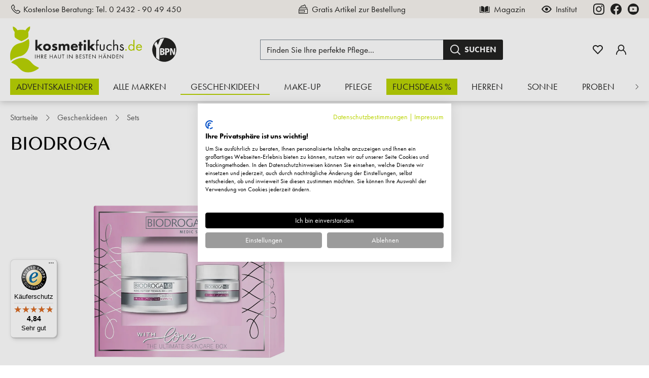

--- FILE ---
content_type: text/html; charset=UTF-8
request_url: https://www.kosmetikfuchs.de/21315/biodroga/the-ultimate-skin-care-box
body_size: 77166
content:

<!DOCTYPE html>

<html lang="de-DE"
      itemscope="itemscope"
      >

                                
    <head>
        
                                    <meta charset="utf-8">
            
                            <meta name="viewport"
                      content="width=device-width, initial-scale=1, shrink-to-fit=no">
            
                            <meta name="author"
                      content="">
                <meta name="robots"
                      content="index,follow">
                <meta name="revisit-after"
                      content="15 days">
                <meta name="keywords"
                      content="">
                <meta name="description"
                      content="Biodroga MD &amp;#10004; X-Mas Set The Ultimate Skin Care Box &amp;#10004; schenkt strahlendes Aussehen, mindert Fältchen und Augenschwellungen &amp;#10004; Gratisproben">
            
                    
                        <meta property="og:type" content="product"/>
        
                    <meta property="og:site_name" content="Kosmetikfuchs"/>
        
                    <meta property="og:url" content="https://www.kosmetikfuchs.de/21315/biodroga/the-ultimate-skin-care-box"/>
        
                                    <meta property="og:title" content="Biodroga - The Ultimate Skin Care Box"/>
                    
                                    <meta property="og:description" content="Biodroga MD &amp;#10004; X-Mas Set The Ultimate Skin Care Box &amp;#10004; schenkt strahlendes Aussehen, mindert Fältchen und Augenschwellungen &amp;#10004; Gratisproben"/>
                    
                                    <meta property="og:image" content="https://www.kosmetikfuchs.de/media/6a/16/ea/1754340853/4086100457056-setbox-bd-md-x-mas-set-smart_anti-age_i20201091_06.webp?ts=1754340853"/>
                    
                                    <meta property="product:brand" content="Biodroga"/>
                    
                                
            <meta property="product:price:amount"
                  content="71.2"/>
            <meta property="product:price:currency"
                  content="EUR"/>
        
                    <meta property="product:product_link" content="https://www.kosmetikfuchs.de/21315/biodroga/the-ultimate-skin-care-box"/>
        
                    <meta name="twitter:card" content="product"/>
        
                    <meta name="twitter:site" content="Kosmetikfuchs"/>
        
                                    <meta property="twitter:title" content="Biodroga - The Ultimate Skin Care Box"/>
                    
                                    <meta property="twitter:description" content="Biodroga MD &amp;#10004; X-Mas Set The Ultimate Skin Care Box &amp;#10004; schenkt strahlendes Aussehen, mindert Fältchen und Augenschwellungen &amp;#10004; Gratisproben"/>
                    
                                    <meta property="twitter:image" content="https://www.kosmetikfuchs.de/media/6a/16/ea/1754340853/4086100457056-setbox-bd-md-x-mas-set-smart_anti-age_i20201091_06.webp?ts=1754340853"/>
                        
                            <meta 
                      content="Kosmetikfuchs">
                <meta 
                      content="">
                <meta 
                      content="true">
                <meta 
                      content="https://www.kosmetikfuchs.de/media/86/05/9f/1708354357/logo.svg?ts=1708354357">
            
                                            <meta name="theme-color"
                      content="#fff">
                            
                                                

                    
                    <script type="application/ld+json">
            [{"@context":"https:\/\/schema.org\/","@type":"Product","name":"The Ultimate Skin Care Box","description":"\nUltimatives Geschenkset f\u00fcr die anspruchsvolle Haut\nNur solange der Vorrat reicht!\n&nbsp;\nSie sparen 56 Euro gegen\u00fcber der UVP!\n&nbsp;\nDas Set beinhaltet:\n\nUltimate Lifting Cream reichhaltig, 50ml \nUltimate Lifting Augenpflege, 15ml\nBringen Sie Ihre Haut wieder zum Strahlen mit der Ultimate Skin Care Box aus der Anti Age Serie von Biodroga MD. Sie beugt Hautalterungen vor und sorgt f\u00fcr ein strahlendes Aussehen.\n&nbsp;\nVerschenken Sie doch einfach einmal etwas Luxus f\u00fcr die reife Haut. Denn es ist bekannt, dass mit zunehmendem Alter die Spannkraft und Kollagenproduktion der Haut nachl\u00e4sst. Die Folge sind F\u00e4ltchenbildung aber auch die Entstehung von Schlupflidern. Mit diesem Set sagen Sie den Alterungserscheinungen den Kampf an. Die reichhaltige Creme mit einer innovativen Novo Peptide3 Technology f\u00f6rdert die Kollagensynthese. Sie regt die Zellerneuerung an und hemmt den Kollagenabbau in den Zellen. Durch die neugewonnene Dichte der Haut werden feine Linien und F\u00e4ltchen reduziert. Die Creme ist durch den hautverwandten DMC (Derma Membrane Complex) besonders hautvertr\u00e4glich. Mit ihren wertvollen \u00d6len und Liposomen schenkt sie Ihrer Haut intensive Feuchtigkeit. Mit der leichten Textur der Augenpflege versorgen Sie die d\u00fcnnere Haut rund um Ihre Augen mit wertvollen Wirkstoffen. Auch sie enth\u00e4lt die innovative Novo Peptide3 Technology, welche die Augenpartie festigt. Sie bek\u00e4mpft Schlupflider, Augenringe und -f\u00e4ltchen. Sie werden sehen, dass Ihre Hautstruktur gestrafft wird und ein besonders zartes Hautgef\u00fchl entsteht.\n&nbsp;\nHauttyp: F\u00fcr die trockene, reife und anspruchsvolle Haut geeignet.\n&nbsp;\nIhre Vorteile im \u00dcberblick:\n\nfeuchtigkeitsspendend \nregt die Zellerneuerung an \nmindert Linien und F\u00e4ltchen \nreduziert Augenringe und -f\u00e4ltchen \nschenkt strahlendes Aussehen\nAnwendung:Lifting Cream: Tragen Sie die Pflege morgens und abends auf Ihre gereinigte Haut auf.Augenpflege: Tragen Sie die Creme sanft um Ihre Augenpartie auf.","sku":"KO3745705","mpn":"KO3745705","brand":{"@type":"Brand","name":"Biodroga"},"image":["https:\/\/www.kosmetikfuchs.de\/media\/6a\/16\/ea\/1754340853\/4086100457056-setbox-bd-md-x-mas-set-smart_anti-age_i20201091_06.webp?ts=1754340853"],"offers":[{"@type":"Offer","availability":"https:\/\/schema.org\/SoldOut","itemCondition":"https:\/\/schema.org\/NewCondition","priceCurrency":"EUR","priceValidUntil":"2026-01-16","url":"https:\/\/www.kosmetikfuchs.de\/21315\/biodroga\/the-ultimate-skin-care-box","price":71.2}],"aggregateRating":{"@type":"AggregateRating","ratingValue":5.0,"bestRating":"5","ratingCount":1},"review":[{"@type":"Review","reviewRating":{"@type":"Rating","ratingValue":5.0,"bestRating":"5"},"datePublished":"2021-10-21T14:04:45","name":"Ich bin von Biodroga \u00fcberzeugt","description":"Ich bin von Biodroga \u00fcberzeugt","author":{"@type":"Person","name":"Kunde"}}]},{"@context":"https:\/\/schema.org","@type":"BreadcrumbList","itemListElement":[{"@type":"ListItem","position":1,"name":"Geschenkideen","item":"https:\/\/www.kosmetikfuchs.de\/geschenkideen"},{"@type":"ListItem","position":2,"name":"Sets","item":"https:\/\/www.kosmetikfuchs.de\/geschenkideen\/sets"}]}]
        </script>
            

        
                                
    <script type="application/ld+json">
        {
            "@context": "https://schema.org",
            "@type": "WebPage",
            "name": "The Ultimate Skin Care Box",
            "url": "https://www.kosmetikfuchs.de/\/detail\/0191740e9483730d9fac791c81d2c02e",
            "inLanguage": "de-DE",
            "copyrightYear": 2026,
            "isFamilyFriendly": true,
            "image": "https:\/\/www.kosmetikfuchs.de\/media\/6a\/16\/ea\/1754340853\/4086100457056-setbox-bd-md-x-mas-set-smart_anti-age_i20201091_06.webp?ts=1754340853",
            "copyrightHolder": {
                "@type": "Organization",
                "name": "Kosmetikfuchs.de"
            }
        }
    </script>

    
                                                                                                                            
    <script type="application/ld+json">
        {"@context":"https://schema.org","@type":"ItemList","itemListElement":[{"@type":"SiteNavigationElement","position":1,"name":"Adventskalender","url":"https://www.kosmetikfuchs.de/adventskalender"},{"@type":"SiteNavigationElement","position":2,"name":"Alle Marken","url":"https://www.kosmetikfuchs.de/kosmetik"},{"@type":"SiteNavigationElement","position":3,"name":"Geschenkideen","url":"https://www.kosmetikfuchs.de/geschenkideen"},{"@type":"SiteNavigationElement","position":4,"name":"Make-up","url":"https://www.kosmetikfuchs.de/make-up"},{"@type":"SiteNavigationElement","position":5,"name":"Pflege","url":"https://www.kosmetikfuchs.de/pflege"},{"@type":"SiteNavigationElement","position":6,"name":"Fuchsdeals %","url":"https://www.kosmetikfuchs.de/fuchsdeals"},{"@type":"SiteNavigationElement","position":7,"name":"Herren","url":"https://www.kosmetikfuchs.de/herren"},{"@type":"SiteNavigationElement","position":8,"name":"Sonne","url":"https://www.kosmetikfuchs.de/sonne"},{"@type":"SiteNavigationElement","position":9,"name":"Proben","url":"https://www.kosmetikfuchs.de/proben"},{"@type":"SiteNavigationElement","position":10,"name":"Nahrungserg\u00e4nzung","url":"https://www.kosmetikfuchs.de/nahrungsergaenzung"}]}
    </script>


            <link rel="icon" type="image/svg+xml" href="https://www.kosmetikfuchs.de/media/c3/11/a0/1708354357/favicon.svg?ts=1708354357" />
    <link rel="shortcut icon" href="/favicon.ico" />

                                <link rel="apple-touch-icon"
                  sizes="180x180"
                  href="https://www.kosmetikfuchs.de/media/41/7b/ce/1708354357/share.png?ts=1708354357">
                    
        <link rel="canonical" href="https://www.kosmetikfuchs.de/21315/biodroga/the-ultimate-skin-care-box">
                    <title>Biodroga - The Ultimate Skin Care Box</title>
    
                                                                            <link rel="stylesheet"
                      href="https://www.kosmetikfuchs.de/theme/9ce797a384c29f1e383d5d980bbe2f6d/css/all.css?1768386398">
                                    

    
            <link rel="stylesheet" href="https://www.kosmetikfuchs.de/bundles/moorlfoundation/storefront/css/animate.css?1768386389">
    
    
            <style>
            :root {
                --moorl-advanced-search-width: 600px;
            }
        </style>
    
                        
                    <script>
        window.features = {"V6_5_0_0":true,"v6.5.0.0":true,"V6_6_0_0":true,"v6.6.0.0":true,"V6_7_0_0":false,"v6.7.0.0":false,"DISABLE_VUE_COMPAT":false,"disable.vue.compat":false,"ACCESSIBILITY_TWEAKS":false,"accessibility.tweaks":false,"ADMIN_VITE":false,"admin.vite":false,"SSO":false,"sso":false,"RULE_BUILDER":true,"rule.builder":true,"FLOW_BUILDER":true,"flow.builder":true,"ADVANCED_SEARCH":true,"advanced.search":true,"RETURNS_MANAGEMENT":true,"returns.management":true,"TEXT_GENERATOR":true,"text.generator":true,"CHECKOUT_SWEETENER":true,"checkout.sweetener":true,"IMAGE_CLASSIFICATION":true,"image.classification":true,"PROPERTY_EXTRACTOR":true,"property.extractor":true,"REVIEW_SUMMARY":true,"review.summary":true,"REVIEW_TRANSLATOR":true,"review.translator":true,"CONTENT_GENERATOR":true,"content.generator":true,"EXPORT_ASSISTANT":true,"export.assistant":true,"QUICK_ORDER":false,"quick.order":false,"EMPLOYEE_MANAGEMENT":false,"employee.management":false,"QUOTE_MANAGEMENT":false,"quote.management":false,"NATURAL_LANGUAGE_SEARCH":true,"natural.language.search":true,"IMAGE_UPLOAD_SEARCH":true,"image.upload.search":true,"ORDER_APPROVAL":false,"order.approval":false,"SPATIAL_CMS_ELEMENT":true,"spatial.cms.element":true,"SHOPPING_LISTS":false,"shopping.lists":false,"TEXT_TO_IMAGE_GENERATION":true,"text.to.image.generation":true,"SPATIAL_SCENE_EDITOR":false,"spatial.scene.editor":false,"CAPTCHA":true,"captcha":true,"FEATURE_SWAGCMSEXTENSIONS_1":true,"feature.swagcmsextensions.1":true,"FEATURE_SWAGCMSEXTENSIONS_2":true,"feature.swagcmsextensions.2":true,"FEATURE_SWAGCMSEXTENSIONS_8":true,"feature.swagcmsextensions.8":true,"FEATURE_SWAGCMSEXTENSIONS_63":true,"feature.swagcmsextensions.63":true};
    </script>
        

                            
                            
                
                    
                            <script>
        dataLayer = window.dataLayer || [];
        // Clear the previous ecommerce object
        dataLayer.push({ ecommerce: null });
        // Push regular datalayer
        dataLayer.push({"pageTitle":"Biodroga - The Ultimate Skin Care Box","pageSubCategory":"","pageCategoryID":"","pageSubCategoryID":"","pageCountryCode":"de-DE","pageLanguageCode":"Deutsch","pageVersion":1,"pageTestVariation":"1","pageValue":1,"pageAttributes":"1","pageCategory":"Product","productID":"0191740e9483730d9fac791c81d2c02e","parentProductID":null,"productName":"The Ultimate Skin Care Box","productPrice":"71.20","productEAN":"4086100457056","productSku":"KO3745705","productManufacturerNumber":"","productCategory":"Sets","productCategoryID":"018da888d6be73a49dc260afe7a94219","productCurrency":"EUR","visitorLoginState":"Logged Out","visitorType":"NOT LOGGED IN","visitorLifetimeValue":0,"visitorExistingCustomer":"No"});
                // Push new GA4 tags
        dataLayer.push({"event":"view_item","ecommerce":{"currency":"EUR","value":71.2,"items":[{"item_name":"The Ultimate Skin Care Box","item_id":"KO3745705","price":71.2,"index":0,"item_list_name":"Category","quantity":1,"item_category":"Sets","item_list_id":"018da888d6be73a49dc260afe7a94219","item_brand":"Biodroga"}]}});
                            var google_tag_params = {"ecomm_pagetype":"product","ecomm_pcat":["Sets"],"ecomm_prodid":"KO3745705","ecomm_pname":"The Ultimate Skin Care Box","ecomm_pvalue":71.2,"ecomm_totalvalue":71.2};
            dataLayer.push ({
                'event':'remarketingTriggered',
                'google_tag_params': window.google_tag_params
            });
            </script>
            
                        
                        <script type="text/plain" data-cookiefirst-category="necessary">
                    var googleTagManagerFunction = function(w,d,s,l,i){w[l]=w[l]||[];w[l].push({'gtm.start':
                            new Date().getTime(),event:'gtm.js'});var f=d.getElementsByTagName(s)[0],
                        j=d.createElement(s),dl=l!='dataLayer'?'&l='+l:'';j.async=true;j.src=
                        'https://load.sgtm.kosmetikfuchs.de/ljwbbuuz.js?id='+i+dl;f.parentNode.insertBefore(j,f);
                    };

                    setTimeout(() => {
                        googleTagManagerFunction(window,document,'script','dataLayer','GTM-MQ4HPR2J');
                    }, 1500);
            </script>
                        
                                
                


    


                                                                                                                                                                                                
    <!-- added by Trusted Shops app: Start -->
    <script src="https://integrations.etrusted.com/applications/widget.js/v2" async defer></script>
    <!-- End -->
                        
    
                                
            

    
                
                                    <script>
                    window.useDefaultCookieConsent = true;
                </script>
                    
                                                    <script>
                window.activeNavigationId = '018da888d6be73a49dc260afe7a94219';
                window.router = {
                    'frontend.cart.offcanvas': '/checkout/offcanvas',
                    'frontend.cookie.offcanvas': '/cookie/offcanvas',
                    'frontend.checkout.finish.page': '/checkout/finish',
                    'frontend.checkout.info': '/widgets/checkout/info',
                    'frontend.menu.offcanvas': '/widgets/menu/offcanvas',
                    'frontend.cms.page': '/widgets/cms',
                    'frontend.cms.navigation.page': '/widgets/cms/navigation',
                    'frontend.account.addressbook': '/widgets/account/address-book',
                    'frontend.country.country-data': '/country/country-state-data',
                    'frontend.app-system.generate-token': '/app-system/Placeholder/generate-token',
                    };
                window.salesChannelId = '2fe3a901cef04c988b8759bb8dca52e0';
            </script>
        
    <script>
        window.router['widgets.dvsn.affiliate.set-partner-code'] = '/widgets/dvsn/affiliate/set-partner-code?code=___xxx___';
        window.router['widgets.dvsn.affiliate.get-pdp-partner-link'] = '/widgets/dvsn/affiliate/get-pdp-partner-link?productId=___xxx___';
    </script>
    <script>
        window.dvsnAffiliate = {
            urlParameterKey: 'partner'
        };
    </script>


    
    

        
    <script>
        window.router['widgets.swag.cmsExtensions.quickview'] = '/swag/cms-extensions/quickview';
        window.router['widgets.swag.cmsExtensions.quickview.variant'] = '/swag/cms-extensions/quickview/variant';
    </script>

    <script>
        // Get full path for Analytics by name. Insert JS in the head.
        window.router['frontend.nosto.analytics-tracking'] = '/nosto/analytics-tracking';
        window.router['frontend.nosto.preview.toggle'] = '/nosto/preview-toggle';

        // Immediately sync localStorage with cookie for instant availability
        (function() {
            const currentPreview = localStorage.getItem('nosto:preview') === 'true';
            const expires = new Date();
            expires.setTime(expires.getTime() + (24 * 60 * 60 * 1000)); // 1 day
            document.cookie = `nosto_preview=${currentPreview ? '1' : '0'};expires=${expires.toUTCString()};path=/;SameSite=Lax`;
        })();
    </script>


    <script>
        window.router['frontend.product.review.translate'] = '/translate-review';
    </script>

                                <script>
                
                window.breakpoints = {"xs":0,"sm":576,"md":768,"lg":992,"xl":1200,"xxl":1400};
            </script>
        
                                    <script>
                    window.customerLoggedInState = 0;

                    window.wishlistEnabled = 1;
                </script>
                    
                                    
    
                            <script>
                window.themeAssetsPublicPath = 'https://www.kosmetikfuchs.de/theme/018dc1dac7c270a7949a9fb191693063/assets/';
            </script>
        
                                                        <script>
                        window.themeJsPublicPath = 'https://www.kosmetikfuchs.de/theme/9ce797a384c29f1e383d5d980bbe2f6d/js/';
                    </script>
                                            <script type="text/javascript" src="https://www.kosmetikfuchs.de/theme/9ce797a384c29f1e383d5d980bbe2f6d/js/storefront/storefront.js?1768386398" defer></script>
                                            <script type="text/javascript" src="https://www.kosmetikfuchs.de/theme/9ce797a384c29f1e383d5d980bbe2f6d/js/tmms-additional-newsletter-registration-options/tmms-additional-newsletter-registration-options.js?1768386398" defer></script>
                                            <script type="text/javascript" src="https://www.kosmetikfuchs.de/theme/9ce797a384c29f1e383d5d980bbe2f6d/js/dvsn-affiliate/dvsn-affiliate.js?1768386398" defer></script>
                                            <script type="text/javascript" src="https://www.kosmetikfuchs.de/theme/9ce797a384c29f1e383d5d980bbe2f6d/js/moorl-foundation/moorl-foundation.js?1768386398" defer></script>
                                            <script type="text/javascript" src="https://www.kosmetikfuchs.de/theme/9ce797a384c29f1e383d5d980bbe2f6d/js/moorl-product-promo/moorl-product-promo.js?1768386398" defer></script>
                                            <script type="text/javascript" src="https://www.kosmetikfuchs.de/theme/9ce797a384c29f1e383d5d980bbe2f6d/js/cbax-modul-analytics/cbax-modul-analytics.js?1768386398" defer></script>
                                            <script type="text/javascript" src="https://www.kosmetikfuchs.de/theme/9ce797a384c29f1e383d5d980bbe2f6d/js/moorl-forms/moorl-forms.js?1768386398" defer></script>
                                            <script type="text/javascript" src="https://www.kosmetikfuchs.de/theme/9ce797a384c29f1e383d5d980bbe2f6d/js/minds-shopping-cart-goals/minds-shopping-cart-goals.js?1768386398" defer></script>
                                            <script type="text/javascript" src="https://www.kosmetikfuchs.de/theme/9ce797a384c29f1e383d5d980bbe2f6d/js/cbax-modul-manufacturers/cbax-modul-manufacturers.js?1768386398" defer></script>
                                            <script type="text/javascript" src="https://www.kosmetikfuchs.de/theme/9ce797a384c29f1e383d5d980bbe2f6d/js/acris-suggested-products-c-s/acris-suggested-products-c-s.js?1768386398" defer></script>
                                            <script type="text/javascript" src="https://www.kosmetikfuchs.de/theme/9ce797a384c29f1e383d5d980bbe2f6d/js/dtgs-google-tag-manager-sw6/dtgs-google-tag-manager-sw6.js?1768386398" defer></script>
                                            <script type="text/javascript" src="https://www.kosmetikfuchs.de/theme/9ce797a384c29f1e383d5d980bbe2f6d/js/proxa-auto-complete-s-w6/proxa-auto-complete-s-w6.js?1768386398" defer></script>
                                            <script type="text/javascript" src="https://www.kosmetikfuchs.de/theme/9ce797a384c29f1e383d5d980bbe2f6d/js/pickware-dhl/pickware-dhl.js?1768386398" defer></script>
                                            <script type="text/javascript" src="https://www.kosmetikfuchs.de/theme/9ce797a384c29f1e383d5d980bbe2f6d/js/pickware-shipping-bundle/pickware-shipping-bundle.js?1768386398" defer></script>
                                            <script type="text/javascript" src="https://www.kosmetikfuchs.de/theme/9ce797a384c29f1e383d5d980bbe2f6d/js/nosto-integration/nosto-integration.js?1768386398" defer></script>
                                            <script type="text/javascript" src="https://www.kosmetikfuchs.de/theme/9ce797a384c29f1e383d5d980bbe2f6d/js/dvsn-bundle/dvsn-bundle.js?1768386398" defer></script>
                                            <script type="text/javascript" src="https://www.kosmetikfuchs.de/theme/9ce797a384c29f1e383d5d980bbe2f6d/js/pluszwei-back-in-stock-reminder/pluszwei-back-in-stock-reminder.js?1768386398" defer></script>
                                            <script type="text/javascript" src="https://www.kosmetikfuchs.de/theme/9ce797a384c29f1e383d5d980bbe2f6d/js/subscription/subscription.js?1768386398" defer></script>
                                            <script type="text/javascript" src="https://www.kosmetikfuchs.de/theme/9ce797a384c29f1e383d5d980bbe2f6d/js/checkout-sweetener/checkout-sweetener.js?1768386398" defer></script>
                                            <script type="text/javascript" src="https://www.kosmetikfuchs.de/theme/9ce797a384c29f1e383d5d980bbe2f6d/js/text-translator/text-translator.js?1768386398" defer></script>
                                            <script type="text/javascript" src="https://www.kosmetikfuchs.de/theme/9ce797a384c29f1e383d5d980bbe2f6d/js/employee-management/employee-management.js?1768386398" defer></script>
                                            <script type="text/javascript" src="https://www.kosmetikfuchs.de/theme/9ce797a384c29f1e383d5d980bbe2f6d/js/quick-order/quick-order.js?1768386398" defer></script>
                                            <script type="text/javascript" src="https://www.kosmetikfuchs.de/theme/9ce797a384c29f1e383d5d980bbe2f6d/js/advanced-search/advanced-search.js?1768386398" defer></script>
                                            <script type="text/javascript" src="https://www.kosmetikfuchs.de/theme/9ce797a384c29f1e383d5d980bbe2f6d/js/captcha/captcha.js?1768386398" defer></script>
                                            <script type="text/javascript" src="https://www.kosmetikfuchs.de/theme/9ce797a384c29f1e383d5d980bbe2f6d/js/quote-management/quote-management.js?1768386398" defer></script>
                                            <script type="text/javascript" src="https://www.kosmetikfuchs.de/theme/9ce797a384c29f1e383d5d980bbe2f6d/js/a-i-search/a-i-search.js?1768386398" defer></script>
                                            <script type="text/javascript" src="https://www.kosmetikfuchs.de/theme/9ce797a384c29f1e383d5d980bbe2f6d/js/spatial-cms-element/spatial-cms-element.js?1768386398" defer></script>
                                            <script type="text/javascript" src="https://www.kosmetikfuchs.de/theme/9ce797a384c29f1e383d5d980bbe2f6d/js/order-approval/order-approval.js?1768386398" defer></script>
                                            <script type="text/javascript" src="https://www.kosmetikfuchs.de/theme/9ce797a384c29f1e383d5d980bbe2f6d/js/shopping-list/shopping-list.js?1768386398" defer></script>
                                            <script type="text/javascript" src="https://www.kosmetikfuchs.de/theme/9ce797a384c29f1e383d5d980bbe2f6d/js/swag-cms-extensions/swag-cms-extensions.js?1768386398" defer></script>
                                            <script type="text/javascript" src="https://www.kosmetikfuchs.de/theme/9ce797a384c29f1e383d5d980bbe2f6d/js/dne-custom-css-js/dne-custom-css-js.js?1768386399" defer></script>
                                            <script type="text/javascript" src="https://www.kosmetikfuchs.de/theme/9ce797a384c29f1e383d5d980bbe2f6d/js/trusted-shops-easy-integration-s6/trusted-shops-easy-integration-s6.js?1768386399" defer></script>
                                            <script type="text/javascript" src="https://www.kosmetikfuchs.de/theme/9ce797a384c29f1e383d5d980bbe2f6d/js/kosmetikfuchs/kosmetikfuchs.js?1768386398" defer></script>
                                                            </head>

        
                                                                                                                                                                                                
    <!-- added by Trusted Shops app: Start -->
    <script src="https://integrations.etrusted.com/applications/widget.js/v2" async defer></script>
    <!-- End -->
                        
    <body class="is-ctl-product is-act-index">

            <div class="skip-to-content bg-primary-subtle text-primary-emphasis visually-hidden-focusable overflow-hidden">
            <div class="container d-flex justify-content-center">
                <a href="#content-main" class="skip-to-content-link d-inline-flex text-decoration-underline m-1 p-2 fw-bold gap-2">
                    Zum Hauptinhalt springen
                </a>
            </div>
        </div>
    
    
                
                
                                <noscript class="noscript-main">
                
    <div role="alert"
                  class="alert alert-info alert-has-icon">
                                        
                                    
    <span class="icon icon-default icon-default-info">
                        <svg width="24" height="24" viewBox="0 0 24 24" fill="none" xmlns="http://www.w3.org/2000/svg">
<g clip-path="url(#clip0_734_10561)">
<path d="M12 2C6.486 2 2 6.48606 2 12.0001C2 17.5141 6.486 22 12 22C17.514 22 22 17.5141 22 12.0001C22 6.48606 17.514 2 12 2ZM12 20.1818C7.48848 20.1818 3.81818 16.5115 3.81818 12.0001C3.81818 7.48861 7.48848 3.81818 12 3.81818C16.5115 3.81818 20.1818 7.48861 20.1818 12.0001C20.1818 16.5115 16.5115 20.1818 12 20.1818Z" fill="black"/>
<path d="M11.9999 6.24243C11.3316 6.24243 10.788 6.78643 10.788 7.4551C10.788 8.12316 11.3316 8.66667 11.9999 8.66667C12.6681 8.66667 13.2118 8.12316 13.2118 7.4551C13.2118 6.78643 12.6681 6.24243 11.9999 6.24243Z" fill="black"/>
<path d="M12 10.4848C11.4979 10.4848 11.0909 10.8919 11.0909 11.3939V16.8485C11.0909 17.3505 11.4979 17.7576 12 17.7576C12.5021 17.7576 12.9091 17.3505 12.9091 16.8485V11.3939C12.9091 10.8919 12.5021 10.4848 12 10.4848Z" fill="black"/>
</g>
<defs>
<clipPath id="clip0_734_10561">
<rect width="20" height="20" fill="white" transform="translate(2 2)"/>
</clipPath>
</defs>
</svg>

        </span>                            
            
                    <div class="alert-content-container">
                                                    
                                                        <div class="alert-content">                                                    Um unseren Shop in vollem Umfang nutzen zu können, empfehlen wir Ihnen Javascript in Ihrem Browser zu aktivieren.
                                                                </div>                
                                                                </div>
            </div>
            </noscript>
        
    
    <!-- Google Tag Manager Noscript -->
            <noscript class="noscript-gtm">
            <iframe src="https://load.sgtm.kosmetikfuchs.de/ns.html?id=GTM-MQ4HPR2J"
                    height="0"
                    width="0"
                    style="display:none;visibility:hidden">
            </iframe>
        </noscript>
        <!-- End Google Tag Manager Noscript -->

                        
            <header class="header-main">
                                    <div class="top-bar">
        <div class="container">
            <div class="row top-bar-info">
                <div class="col-auto col-xl-5 top-bar-col top-bar-col-contact">
                    <a class="top-bar-contact-link" href="tel:+4924329049450" title="Telefonnummer 0 2432 - 90 49 450">
                                
    <span class="icon icon-default icon-default-phone">
                        <svg width="24" height="24" viewBox="0 0 24 24" fill="none" xmlns="http://www.w3.org/2000/svg">
<g clip-path="url(#clip0_734_10436)">
<path d="M21.3567 16.396C21.3213 16.3667 17.3287 13.5093 16.2453 13.6967C15.7247 13.7887 15.4267 14.1433 14.83 14.8547C14.734 14.9693 14.5027 15.2433 14.324 15.4387C13.9469 15.3158 13.5791 15.1661 13.2233 14.9907C11.387 14.0967 9.90333 12.613 9.00933 10.7767C8.83391 10.4209 8.68419 10.0531 8.56133 9.676C8.75733 9.49667 9.032 9.26533 9.14933 9.16667C9.85667 8.57333 10.2113 8.27533 10.3033 7.754C10.492 6.67467 7.63333 2.67867 7.604 2.64267C7.47382 2.45804 7.30426 2.30462 7.10758 2.19348C6.9109 2.08234 6.69199 2.01626 6.46667 2C5.308 2 2 6.29067 2 7.014C2 7.056 2.06067 11.3253 7.32533 16.6807C12.6747 21.9393 16.944 22 16.986 22C17.7093 22 22 18.692 22 17.5333C21.9838 17.3079 21.9176 17.089 21.8063 16.8923C21.6951 16.6956 21.5415 16.526 21.3567 16.396ZM16.9127 20.6627C16.33 20.6147 12.7473 20.142 8.268 15.7413C3.84467 11.238 3.384 7.64533 3.338 7.08867C4.21185 5.7171 5.26719 4.47001 6.47533 3.38133C6.502 3.408 6.53733 3.448 6.58267 3.5C7.50922 4.76482 8.30738 6.11885 8.96533 7.542C8.75137 7.75725 8.52522 7.96003 8.288 8.14933C7.92013 8.42963 7.58232 8.74733 7.28 9.09733L7.118 9.324L7.166 9.598C7.30709 10.2092 7.52317 10.8005 7.80933 11.3587C8.83459 13.464 10.5358 15.165 12.6413 16.19C13.1994 16.4766 13.7908 16.6929 14.402 16.834L14.676 16.882L14.9027 16.72C15.254 16.4163 15.573 16.0772 15.8547 15.708C16.0633 15.4587 16.3427 15.126 16.448 15.032C17.8752 15.6893 19.2327 16.4884 20.5 17.4173C20.5553 17.464 20.594 17.5 20.62 17.5233C19.5315 18.7318 18.2844 19.7874 16.9127 20.6613V20.6627Z" fill="black"/>
</g>
<defs>
<clipPath id="clip0_734_10436">
<rect width="20" height="20" fill="white" transform="translate(2 2)"/>
</clipPath>
</defs>
</svg>

        </span>                        <span class="top-bar-contact-free-consultation">
                            Kostenlose Beratung: 
                        </span>
                        <span class="top-bar-contact-text">Tel. 0 2432 - 90 49 450</span>
                    </a>
                </div>
                <div class="col col-xl-3 top-bar-col top-bar-col-carousel">
                    <div class="carousel slide carousel-fade carousel-usp"
                         data-bs-ride="carousel"
                         data-bs-touch="false"
                    >
                        <div class="carousel-inner">
                            <div class="carousel-item usp-item active">
                                        
    <span class="icon icon-small icon-small-free-sample">
                        <svg width="24" height="24" viewBox="0 0 24 24" fill="none" xmlns="http://www.w3.org/2000/svg">
<g clip-path="url(#clip0_734_10626)">
<path d="M20.5595 11.4437V9.66521C20.5595 8.69606 19.7708 7.90778 18.8016 7.90778H17.4278C17.7934 7.15699 17.9071 6.38863 17.7645 5.61401C17.3731 3.48392 15.159 2.13977 15.0649 2.08352C14.679 1.85305 14.0834 2.41669 13.8334 2.83333C12.0001 4.91669 8.34689 3.56088 6.63203 6.03863C6.2832 6.54214 6.13594 7.1691 6.18945 7.90778H5.19843C4.22929 7.90778 3.44061 8.69606 3.44061 9.66521V11.4437C2.62264 11.5933 2.00037 12.3113 2.00037 13.1723V20.2422C2.00037 21.2114 2.78865 22 3.75819 22H20.2419C21.2114 22 21.9997 21.2114 21.9997 20.2422V13.1723C21.9997 12.3113 21.3774 11.5933 20.5595 11.4437ZM7.59532 6.70539C8.49533 5.40499 11.3469 5.78271 13.2501 4.91669C13.9137 4.61474 14.8993 4.14443 15.1426 3.59521C15.7044 4.07529 16.4376 4.86631 16.613 5.83038C16.7391 6.52453 16.5618 7.20656 16.0704 7.90774H7.36407C7.31173 7.40113 7.3879 7.005 7.59532 6.70539ZM4.61249 9.66517C4.61249 9.34212 4.87538 9.07923 5.19843 9.07923H18.8016C19.1247 9.07923 19.3876 9.34212 19.3876 9.66517V11.4144H4.61249V9.66517ZM3.17225 15.3593H14.0834V18.0547H3.17225V15.3593ZM20.8278 20.2422C20.8278 20.5652 20.5649 20.8281 20.2419 20.8281H3.75819C3.43514 20.8281 3.17225 20.5652 3.17225 20.2422V19.2266H14.6693C14.9928 19.2266 15.2553 18.9641 15.2553 18.6406V14.7734C15.2553 14.45 14.9928 14.1875 14.6693 14.1875H3.17225V13.1722C3.17225 12.8492 3.43514 12.5863 3.75819 12.5863H20.2419C20.5649 12.5863 20.8278 12.8492 20.8278 13.1722V20.2422Z" fill="black"/>
</g>
<defs>
<clipPath id="clip0_734_10626">
<rect width="20" height="20" fill="white" transform="translate(2 2)"/>
</clipPath>
</defs>
</svg>

        </span>                                Gratis Artikel zur Bestellung
                            </div>
                            <div class="carousel-item usp-item">
                                        
    <span class="icon icon-small icon-small-invoice-purchase">
                        <svg width="24" height="24" viewBox="0 0 24 24" fill="none" xmlns="http://www.w3.org/2000/svg">
<path fill-rule="evenodd" clip-rule="evenodd" d="M5.33335 3.25H18.6667C18.8968 3.25 19.0834 3.43655 19.0834 3.66667V20.3333C19.0834 20.5635 18.8968 20.75 18.6667 20.75H5.33335C5.10324 20.75 4.91669 20.5635 4.91669 20.3333V3.66667C4.91669 3.43655 5.10323 3.25 5.33335 3.25ZM3.66669 3.66667C3.66669 2.74619 4.41288 2 5.33335 2H18.6667C19.5872 2 20.3334 2.74619 20.3334 3.66667V20.3333C20.3334 21.2538 19.5872 22 18.6667 22H5.33335C4.41288 22 3.66669 21.2538 3.66669 20.3333V3.66667ZM7.41669 10.75H16.5834V13.0417H7.41669V10.75ZM6.16669 14.2917V13.0417V10.75C6.16669 10.0596 6.72633 9.5 7.41669 9.5H16.5834C17.2737 9.5 17.8334 10.0596 17.8334 10.75V13.0417V14.2917V16.5833C17.8334 17.2737 17.2737 17.8333 16.5834 17.8333H7.41669C6.72633 17.8333 6.16669 17.2737 6.16669 16.5833V14.2917ZM16.5834 14.2917V16.5833H7.41669V14.2917H16.5834ZM10.5417 7C10.5417 6.65482 10.8215 6.375 11.1667 6.375H17C17.3452 6.375 17.625 6.65482 17.625 7C17.625 7.34518 17.3452 7.625 17 7.625H11.1667C10.8215 7.625 10.5417 7.34518 10.5417 7Z" fill="black"/>
</svg>

        </span>                                Kauf auf Rechnung
                            </div>
                            <div class="carousel-item usp-item">
                                        
    <span class="icon icon-small icon-small-fast-delivery">
                        <svg width="24" height="24" viewBox="0 0 24 24" fill="none" xmlns="http://www.w3.org/2000/svg">
<path d="M21.9381 11.738L20.2422 8.34602C19.7427 7.34711 18.7386 6.72656 17.6218 6.72656H14.9688V6.14062C14.9688 5.17137 14.1802 4.38281 13.2109 4.38281H3.75781C2.78855 4.38281 2 5.17137 2 6.14062V15.5156C2 16.4849 2.78855 17.2734 3.75781 17.2734H4.34375C4.34375 18.5658 5.39516 19.6172 6.6875 19.6172C7.97984 19.6172 9.03125 18.5658 9.03125 17.2734C9.27961 17.2734 14.7209 17.2734 14.9688 17.2734C14.9688 18.5658 16.0202 19.6172 17.3125 19.6172C18.6048 19.6172 19.6562 18.5658 19.6562 17.2734H20.2422C21.2114 17.2734 22 16.4849 22 15.5156V12C22 11.9091 21.9757 11.8131 21.9381 11.738ZM6.6875 18.4453C6.04133 18.4453 5.51562 17.9196 5.51562 17.2734C5.51562 16.6273 6.04133 16.1016 6.6875 16.1016C7.33367 16.1016 7.85938 16.6273 7.85938 17.2734C7.85938 17.9196 7.33367 18.4453 6.6875 18.4453ZM13.7969 16.1016H8.71594C8.31004 15.4017 7.55309 14.9297 6.6875 14.9297C5.82191 14.9297 5.06496 15.4017 4.65906 16.1016H3.75781C3.43473 16.1016 3.17188 15.8387 3.17188 15.5156V13.7578H13.7969V16.1016ZM13.7969 12.5859H3.17188V6.14062C3.17188 5.81754 3.43473 5.55469 3.75781 5.55469H13.2109C13.534 5.55469 13.7969 5.81754 13.7969 6.14062C13.7969 6.27633 13.7969 12.1144 13.7969 12.5859ZM17.3125 7.89844H17.6218C18.2919 7.89844 18.8943 8.27078 19.1941 8.87012L20.466 11.4141H17.3125V7.89844ZM17.3125 18.4453C16.6663 18.4453 16.1406 17.9196 16.1406 17.2734C16.1406 16.6273 16.6663 16.1016 17.3125 16.1016C17.9587 16.1016 18.4844 16.6273 18.4844 17.2734C18.4844 17.9196 17.9587 18.4453 17.3125 18.4453ZM20.8281 13.7578H20.2422C19.9186 13.7578 19.6562 14.0202 19.6562 14.3438C19.6562 14.6673 19.9186 14.9297 20.2422 14.9297H20.8281V15.5156C20.8281 15.8387 20.5653 16.1016 20.2422 16.1016H19.3409C18.935 15.4017 18.1781 14.9297 17.3125 14.9297C16.4469 14.9297 15.69 15.4017 15.2841 16.1016H14.9688V7.89844H16.1406V12C16.1406 12.3236 16.403 12.5859 16.7266 12.5859H20.8281V13.7578Z" fill="black"/>
</svg>

        </span>                                Schnelle Lieferung
                            </div>
                            <div class="carousel-item usp-item">
                                        
    <span class="icon icon-small icon-small-cosmetic-advice">
                        <svg width="24" height="24" viewBox="0 0 24 24" fill="none" xmlns="http://www.w3.org/2000/svg">
<path d="M14.1133 2C13.3593 2.00001 12.7337 2.6226 12.7369 3.37575V8.725C12.7337 9.47907 13.3562 10.1053 14.1088 10.1053H15.0487V10.6818C15.0482 10.787 15.0765 10.8903 15.1304 10.9807C15.1843 11.0711 15.2618 11.1451 15.3546 11.1947C15.4474 11.2443 15.552 11.2677 15.6571 11.2624C15.7622 11.2571 15.8639 11.2232 15.9512 11.1645L17.5415 10.1053H20.6235C21.3761 10.1053 22 9.48171 22 8.72952V3.37575C22 2.62355 21.3761 2.00001 20.6235 2L14.1133 2ZM14.1133 3.15757H20.6235C20.7502 3.15757 20.8407 3.24915 20.8407 3.37575V8.72952C20.8407 8.85612 20.7502 8.94769 20.6235 8.94769H17.3662C17.2522 8.94669 17.1405 8.97933 17.045 9.04152L16.2069 9.60109V9.52422C16.2063 9.3715 16.1453 9.22521 16.0372 9.11723C15.9292 9.00924 15.7828 8.9483 15.63 8.94769H14.1088C13.9821 8.94769 13.8945 8.85809 13.895 8.72952V8.725V3.37123C13.8945 3.24811 13.9786 3.15757 14.1133 3.15757Z" fill="black"/>
<path fill-rule="evenodd" clip-rule="evenodd" d="M8.94737 15.0526C10.3426 15.0526 11.4737 13.9216 11.4737 12.5263C11.4737 11.1311 10.3426 10 8.94737 10C7.55213 10 6.42106 11.1311 6.42106 12.5263C6.42106 13.9216 7.55213 15.0526 8.94737 15.0526ZM8.94737 16.3158C11.0402 16.3158 12.7368 14.6192 12.7368 12.5263C12.7368 10.4335 11.0402 8.73685 8.94737 8.73685C6.8545 8.73685 5.1579 10.4335 5.1579 12.5263C5.1579 14.6192 6.8545 16.3158 8.94737 16.3158Z" fill="black"/>
<path fill-rule="evenodd" clip-rule="evenodd" d="M5.15789 16.9474C4.11146 16.9474 3.26316 17.7957 3.26316 18.8421C3.26316 19.8885 4.11146 20.7368 5.15789 20.7368H12.7368C13.7833 20.7368 14.6316 19.8885 14.6316 18.8421C14.6316 17.7957 13.7833 16.9474 12.7368 16.9474H12.1053C11.7565 16.9474 11.4737 16.6646 11.4737 16.3158C11.4737 15.967 11.7565 15.6842 12.1053 15.6842H12.7368C14.4809 15.6842 15.8947 17.098 15.8947 18.8421C15.8947 20.5862 14.4809 22 12.7368 22H5.15789C3.41384 22 2 20.5862 2 18.8421C2 17.098 3.41384 15.6842 5.15789 15.6842H5.78947C6.13829 15.6842 6.42105 15.967 6.42105 16.3158C6.42105 16.6646 6.13829 16.9474 5.78947 16.9474H5.15789Z" fill="black"/>
<path fill-rule="evenodd" clip-rule="evenodd" d="M15.0526 4.94737C15.0526 4.59856 15.3354 4.3158 15.6842 4.3158H19.0526C19.4015 4.3158 19.6842 4.59856 19.6842 4.94737C19.6842 5.29619 19.4015 5.57895 19.0526 5.57895H15.6842C15.3354 5.57895 15.0526 5.29619 15.0526 4.94737Z" fill="black"/>
<path fill-rule="evenodd" clip-rule="evenodd" d="M15.0526 7.05263C15.0526 6.70382 15.3354 6.42105 15.6842 6.42105H19.0526C19.4015 6.42105 19.6842 6.70382 19.6842 7.05263C19.6842 7.40144 19.4015 7.68421 19.0526 7.68421H15.6842C15.3354 7.68421 15.0526 7.40144 15.0526 7.05263Z" fill="black"/>
</svg>

        </span>                                Kosmetische Fachberatung
                            </div>
                        </div>
                    </div>
                </div>
                <div class="col col-xl-4 top-bar-col top-bar-col-links">
                    <div class="top-bar-link-col top-bar-magazine">
                        <a href="https://www.kosmetikfuchs.de/magazin/" target="_blank" title="Magazin">
                                    
    <span class="icon icon-default icon-default-book icon-20px">
                        <svg width="20px" height="12px" viewBox="0 0 20 12" version="1.1" fill="currentColor" xmlns="http://www.w3.org/2000/svg">
    <path d="M9.22647059,13.0142063 C9.22647059,12.148762 9.22647059,3.57267979 9.22647059,3.26811442 C9.05769203,2.3061665 6.69276681,-0.961831535 2.74976203,0.300049585 C2.74976203,0.925392936 2.72647059,9.77361534 2.72647059,10.6286373 C5.43131583,9.9064043 7.86645293,11.1223497 9.22647059,13.0142063 Z" id="Path"></path>
    <path d="M9.317,13.986 C7.90341176,13.4045882 3.81088235,12.5839412 0.0391176471,13.1995294 C0.0391176471,12.145 0.0391176471,1.09941176 0.0391176471,1.09941176 C0.0391176471,1.09941176 0.664588235,0.836705882 1.23364706,1.02488235 C1.23364706,1.27276471 1.20729412,11.8316471 1.20729412,12.0025294 C5.00829412,11.0793529 7.77823529,12.6864706 9.317,13.986 Z" id="Path"></path>
    <path d="M10.23,13.0142063 C10.23,12.148762 10.23,3.57267979 10.23,3.26811442 C10.3987786,2.3061665 12.7637038,-0.961831535 16.7067086,0.300049585 C16.7067086,0.925392936 16.73,9.77361534 16.73,10.6286373 C14.0251548,9.9064043 11.5900177,11.1223497 10.23,13.0142063 Z" id="Path"></path>
    <path d="M10.1182941,13.986 C11.5318824,13.4045882 15.6244118,12.5839412 19.3961765,13.1995294 C19.3961765,12.145 19.3961765,1.09941176 19.3961765,1.09941176 C19.3961765,1.09941176 18.7707059,0.836705882 18.2016471,1.02488235 C18.2016471,1.27276471 18.228,11.8316471 18.228,12.0025294 C14.427,11.0793529 11.6570588,12.6864706 10.1182941,13.986 Z" id="Path"></path>
</svg>
        </span>                            <span class="text">
                                Magazin
                            </span>
                        </a>
                    </div>
                    <div class="top-bar-link-col top-bar-institute">
                        <a href="https://www.naturheilzentrum-schnitzler.de" target="_blank" title="Institut">
                                    
    <span class="icon icon-default icon-default-institute icon-20px">
                        <svg width="20" height="14" viewBox="0 0 20 14" fill="none" xmlns="http://www.w3.org/2000/svg">
<path d="M19.7 6.5C17.1 2.3 13.7 0 10 0C6.3 0 2.9 2.3 0.3 6.5L0 7L0.3 7.5C2.8 11.7 6.3 14 10 14C13.7 14 17.1 11.7 19.7 7.5L20 7L19.7 6.5ZM10 12C7.2 12 4.5 10.2 2.4 7C4.5 3.8 7.2 2 10 2C12.8 2 15.5 3.8 17.6 7C15.5 10.2 12.8 12 10 12Z" fill="#222221"/>
<path d="M10 10C11.6569 10 13 8.65685 13 7C13 5.34315 11.6569 4 10 4C8.34315 4 7 5.34315 7 7C7 8.65685 8.34315 10 10 10Z" fill="#222221"/>
</svg>

        </span>                            <span class="text">
                                Institut
                            </span>
                        </a>
                    </div>
                    <div class="top-bar-link-col top-bar-social-media">
                        <a href="https://www.instagram.com/kosmetikfuchs.de" target="_blank" rel="noopener noreferrer">
                                    
    <span class="icon icon-default icon-default-instagram">
                        <svg width="20" height="20" viewBox="0 0 20 20" fill="none" xmlns="http://www.w3.org/2000/svg">
<g clip-path="url(#clip0_139_770)">
<path d="M10 1.8014C12.6703 1.8014 12.9863 1.81172 14.041 1.85975C15.0159 1.90421 15.5454 2.06696 15.8979 2.20391C16.3328 2.36403 16.7262 2.61974 17.0491 2.95216C17.3815 3.27505 17.6372 3.66844 17.7973 4.10332C17.9343 4.45581 18.097 4.98535 18.1415 5.96026C18.1895 7.01496 18.1998 7.33093 18.1998 10.0012C18.1998 12.6715 18.1895 12.9875 18.1415 14.0422C18.097 15.0171 17.9343 15.5466 17.7973 15.8991C17.6308 16.3303 17.3759 16.7219 17.0491 17.0487C16.7222 17.3755 16.3307 17.6304 15.8995 17.797C15.547 17.9339 15.0175 18.0967 14.0426 18.1411C12.9883 18.1891 12.6719 18.1995 10.0016 18.1995C7.3313 18.1995 7.01493 18.1891 5.96062 18.1411C4.98571 18.0967 4.45618 17.9339 4.10368 17.797C3.6688 17.6368 3.27541 17.3811 2.95252 17.0487C2.6201 16.7258 2.3644 16.3324 2.20427 15.8975C2.06732 15.545 1.90457 15.0155 1.86011 14.0406C1.81208 12.9859 1.80176 12.6699 1.80176 9.99964C1.80176 7.32934 1.81208 7.01337 1.86011 5.95867C1.90457 4.98376 2.06732 4.45422 2.20427 4.10173C2.3644 3.66685 2.6201 3.27346 2.95252 2.95057C3.27541 2.61815 3.6688 2.36244 4.10368 2.20232C4.45618 2.06537 4.98571 1.90262 5.96062 1.85816C7.01532 1.81013 7.3313 1.79981 10.0016 1.79981M10.0016 -0.00195312C7.28565 -0.00195312 6.94506 0.00955847 5.87845 0.0583835C4.81185 0.107209 4.08542 0.277501 3.4503 0.524404C2.78287 0.775653 2.17818 1.16929 1.67831 1.67795C1.16966 2.17782 0.776019 2.7825 0.52477 3.44994C0.277866 4.08506 0.108765 4.81307 0.0603366 5.87729C0.0119085 6.94152 0 7.28369 0 9.99964C0 12.7156 0.0115116 13.0562 0.0603366 14.1228C0.109162 15.1894 0.277866 15.9142 0.52477 16.5493C0.776121 17.2165 1.16976 17.8209 1.67831 18.3205C2.17801 18.8295 2.78274 19.2233 3.4503 19.4745C4.08542 19.7218 4.81343 19.8909 5.87766 19.9393C6.94189 19.9877 7.28485 19.9996 10.0008 19.9996C12.7167 19.9996 13.0573 19.9881 14.1239 19.9393C15.1905 19.8905 15.9146 19.7218 16.5497 19.4745C17.2142 19.2177 17.8177 18.8249 18.3215 18.3211C18.8252 17.8174 19.2181 17.2139 19.4748 16.5493C19.7221 15.9142 19.8912 15.1862 19.9397 14.122C19.9881 13.0577 20 12.7148 20 9.99884C20 7.2829 19.9885 6.94232 19.9397 5.87571C19.8908 4.8091 19.7221 4.08506 19.4748 3.44994C19.2238 2.78273 18.8303 2.17829 18.3217 1.67874C17.8219 1.1698 17.2172 0.775886 16.5497 0.524404C15.9146 0.277501 15.1866 0.108399 14.1223 0.0599713C13.0581 0.0115432 12.7159 -0.000365321 10 -0.000365321L10.0016 -0.00195312Z" fill="#222221"/>
<path d="M9.99996 4.86523C8.98436 4.86523 7.99156 5.16639 7.14712 5.73063C6.30268 6.29487 5.64452 7.09684 5.25587 8.03513C4.86722 8.97342 4.76553 10.0059 4.96366 11.002C5.16179 11.9981 5.65085 12.913 6.36899 13.6312C7.08713 14.3493 8.00209 14.8384 8.99818 15.0365C9.99426 15.2346 11.0267 15.1329 11.965 14.7443C12.9033 14.3556 13.7053 13.6975 14.2695 12.853C14.8338 12.0086 15.1349 11.0158 15.1349 10.0002C15.135 9.32585 15.0022 8.6581 14.7442 8.03507C14.4861 7.41205 14.1079 6.84595 13.631 6.36911C13.1542 5.89228 12.5881 5.51404 11.9651 5.256C11.3421 4.99797 10.6743 4.86518 9.99996 4.86523ZM9.99996 13.3346C9.34048 13.3346 8.69581 13.139 8.14747 12.7726C7.59913 12.4063 7.17175 11.8855 6.91938 11.2762C6.66701 10.6669 6.60098 9.9965 6.72963 9.34969C6.85829 8.70288 7.17586 8.10875 7.64219 7.64243C8.10851 7.1761 8.70264 6.85853 9.34945 6.72988C9.99626 6.60122 10.6667 6.66725 11.276 6.91962C11.8853 7.17199 12.406 7.59937 12.7724 8.14771C13.1388 8.69605 13.3343 9.34072 13.3343 10.0002C13.3343 10.8845 12.983 11.7326 12.3577 12.358C11.7324 12.9833 10.8843 13.3346 9.99996 13.3346Z" fill="#222221"/>
<path d="M15.3382 5.86188C16.0009 5.86188 16.5382 5.32463 16.5382 4.6619C16.5382 3.99917 16.0009 3.46191 15.3382 3.46191C14.6754 3.46191 14.1382 3.99917 14.1382 4.6619C14.1382 5.32463 14.6754 5.86188 15.3382 5.86188Z" fill="#222221"/>
</g>
<defs>
<clipPath id="clip0_139_770">
<rect width="20" height="20" fill="white"/>
</clipPath>
</defs>
</svg>
        </span>                        </a>
                        <a href="https://www.facebook.com/Kosmetikfuchs.de" target="_blank" rel="noopener noreferrer">
                                    
    <span class="icon icon-default icon-default-facebook">
                        <svg width="20" height="20" viewBox="0 0 20 20" fill="none" xmlns="http://www.w3.org/2000/svg">
<g clip-path="url(#clip0_139_774)">
<path d="M20 10C20 4.47715 15.5229 0 10 0C4.47715 0 0 4.47715 0 10C0 14.9912 3.65684 19.1283 8.4375 19.8785V12.8906H5.89844V10H8.4375V7.79688C8.4375 5.29063 9.93047 3.90625 12.2146 3.90625C13.3088 3.90625 14.4531 4.10156 14.4531 4.10156V6.5625H13.1922C11.95 6.5625 11.5625 7.3334 11.5625 8.12422V10H14.3359L13.8926 12.8906H11.5625V19.8785C16.3432 19.1283 20 14.9914 20 10Z" fill="#222221"/>
</g>
<defs>
<clipPath id="clip0_139_774">
<rect width="20" height="20" fill="white"/>
</clipPath>
</defs>
</svg>
        </span>                        </a>
                        <a href="https://www.youtube.com/channel/UC-CVDeOdBoXmU7h39qu04_A" target="_blank" rel="noopener noreferrer">
                                    
    <span class="icon icon-default icon-default-youtube">
                        <svg width="20" height="20" viewBox="0 0 20 20" fill="none" xmlns="http://www.w3.org/2000/svg">
<g clip-path="url(#clip0_139_776)">
<path d="M10.0024 19.9986C4.462 20.0072 0.0427698 15.4939 0.000439283 10.089C-0.0432631 4.53896 4.43456 0.100325 9.79506 0.00175007C15.4917 -0.103096 19.9503 4.51779 19.9995 9.89651C20.0498 15.4075 15.5783 20.0076 10.0022 19.9986H10.0024ZM9.69648 14.6916C10.8396 14.6658 11.6784 14.6507 12.5168 14.6268C13.2934 14.6046 14.0685 14.5615 14.8408 14.4676C15.7974 14.3514 16.3014 13.7229 16.4339 12.9955C16.5913 12.131 16.6375 11.2583 16.6522 10.3837C16.6616 9.82949 16.6442 9.2741 16.6211 8.71988C16.5962 8.12627 16.5472 7.53384 16.4259 6.95042C16.2714 6.20729 15.8375 5.72284 15.0891 5.55783C14.7846 5.49061 14.47 5.4618 14.1582 5.43632C12.8299 5.32834 11.4981 5.3062 10.1664 5.30267C9.28219 5.30032 8.39756 5.32717 7.51333 5.34853C6.72688 5.36754 5.94141 5.40752 5.16006 5.50864C4.27896 5.6227 3.73924 6.11302 3.56639 6.97571C3.39315 7.84054 3.35827 8.71851 3.34357 9.59647C3.33436 10.1509 3.35141 10.7061 3.37493 11.2603C3.40001 11.8506 3.45057 12.4393 3.56855 13.0202C3.72866 13.808 4.23369 14.3144 5.01641 14.4406C5.37661 14.4986 5.74171 14.5421 6.10603 14.5578C7.40358 14.614 8.70172 14.6556 9.69629 14.6916H9.69648Z" fill="#222221"/>
<path d="M8.64502 11.9519V8.02344C9.7999 8.67917 10.9442 9.32882 12.1046 9.98769C10.9471 10.645 9.80166 11.2954 8.64502 11.9521V11.9519Z" fill="#222221"/>
</g>
<defs>
<clipPath id="clip0_139_776">
<rect width="20" height="19.9986" fill="white"/>
</clipPath>
</defs>
</svg>
        </span>                        </a>
                    </div>
                </div>
                <div class="col-auto d-flex d-md-none top-bar-col top-bar-col-logo">
                    <div class="top-bar-logo-ybpn">
                                
    <span class="icon icon-default icon-default-ybpn">
                        <svg version="1.0" xmlns="http://www.w3.org/2000/svg"
        width="400.000000pt" height="400.000000pt" viewBox="0 0 400.000000 400.000000"
        preserveAspectRatio="xMidYMid meet">
    <g transform="translate(0.000000,400.000000) scale(0.100000,-0.100000)"
            fill="#000000" stroke="none">
        <path d="M1728 3953 c-424 -59 -820 -256 -1122 -559 -329 -329 -526 -745 -575
-1214 -12 -115 -5 -363 14 -485 168 -1086 1185 -1826 2274 -1655 94 15 241 54
344 90 788 278 1315 1026 1315 1865 0 524 -204 1020 -573 1391 -315 316 -698
505 -1155 570 -127 18 -385 17 -522 -3z m252 -87 c0 -8 -129 -273 -464 -955
l-326 -664 0 -969 c0 -532 -4 -968 -8 -968 -15 0 -188 103 -266 159 -43 31
-119 91 -167 134 l-89 78 0 788 0 789 -155 311 -154 312 43 72 c23 40 63 101
88 136 70 96 220 263 228 254 4 -4 58 -131 120 -281 68 -164 116 -268 120
-260 4 7 87 218 185 468 98 250 185 461 194 468 47 38 349 109 521 122 52 4
103 8 113 9 9 0 17 -1 17 -3z m-141 -1643 c62 -20 125 -71 153 -126 27 -53 35
-152 17 -214 -16 -59 -101 -150 -148 -159 -40 -8 -39 -20 2 -28 105 -20 180
-121 180 -244 1 -131 -50 -220 -156 -271 -81 -40 -161 -51 -389 -51 l-188 0
-2 551 c-2 303 -1 553 1 555 2 2 111 4 242 4 193 0 246 -3 288 -17z m839 -17
c70 -33 124 -86 155 -155 18 -38 22 -65 22 -156 0 -98 -3 -116 -26 -165 -37
-79 -72 -115 -146 -152 -59 -29 -76 -32 -179 -36 l-114 -5 -2 -201 -3 -201
-125 0 -125 0 -3 553 -2 554 242 -4 243 -3 63 -29z m611 -63 c22 -54 95 -226
161 -383 l119 -285 3 380 3 380 113 3 113 3 -3 -403 -3 -403 -43 -105 c-23
-58 -53 -125 -65 -150 l-22 -45 -84 0 -84 0 -153 385 c-85 212 -157 392 -161
400 -5 8 -10 -165 -13 -385 l-5 -400 -107 -3 -108 -3 0 556 0 555 149 0 149 0
41 -97z"/>
        <path d="M1552 1928 l3 -133 45 -3 c105 -8 170 42 170 130 0 95 -50 138 -159
138 l-62 0 3 -132z"/>
        <path d="M1552 1468 l3 -143 65 -3 c115 -5 175 46 174 146 -1 106 -43 142
-167 142 l-78 0 3 -142z"/>
        <path d="M2380 1890 l0 -160 58 0 c70 0 118 23 144 71 26 47 22 167 -7 199
-29 33 -77 50 -140 50 l-55 0 0 -160z"/>
    </g>
</svg>

        </span>                    </div>
                </div>
            </div>
        </div>
    </div>
    
                        <div class="container">
                                
            
    <div class="row align-items-center header-row g-2 g-md-4">

                    <div class="col-3 col-md-auto order-md-1 d-lg-none header-toggle-col">
                                    <div class="nav-main-toggle">
                                                    <button
                                class="btn nav-main-toggle-btn header-actions-btn"
                                type="button"
                                data-off-canvas-menu="true"
                                aria-label="Menü"
                            >
                                                                            
    <span class="icon icon-default icon-default-stack">
                        <svg width="24" height="24" viewBox="0 0 24 24" fill="none" xmlns="http://www.w3.org/2000/svg">
<path fill-rule="evenodd" clip-rule="evenodd" d="M2 4.50001C2 4.03977 2.3731 3.66667 2.83333 3.66667H21.1667C21.6269 3.66667 22 4.03977 22 4.50001C22 4.96024 21.6269 5.33334 21.1667 5.33334H2.83333C2.3731 5.33334 2 4.96024 2 4.50001Z" fill="black"/>
<path fill-rule="evenodd" clip-rule="evenodd" d="M2 19.5C2 19.0398 2.3731 18.6667 2.83333 18.6667H21.1667C21.6269 18.6667 22 19.0398 22 19.5C22 19.9602 21.6269 20.3333 21.1667 20.3333H2.83333C2.3731 20.3333 2 19.9602 2 19.5Z" fill="black"/>
<path fill-rule="evenodd" clip-rule="evenodd" d="M2 12C2 11.5398 2.3731 11.1667 2.83333 11.1667H21.1667C21.6269 11.1667 22 11.5398 22 12C22 12.4602 21.6269 12.8333 21.1667 12.8333H2.83333C2.3731 12.8333 2 12.4602 2 12Z" fill="black"/>
</svg>

        </span>
                                                        <span class="nav-main-toggle-label">
                Menü
            </span>
            
                                                            </button>
                                            </div>
                            </div>
        
                    <div class="col-6 col-md-12 col-lg-auto header-logo-col">
                    <div class="header-logo-main">
                        <a class="header-logo-main-link"
               href="/"
               title="Zur Startseite gehen">
                                    <picture class="header-logo-picture">
                                                                            
                                                                            
                                                                                    <img src="https://www.kosmetikfuchs.de/media/86/05/9f/1708354357/logo.svg?ts=1708354357"
                                     alt="Zur Startseite gehen"
                                     class="img-fluid header-logo-main-img">
                                                                        </picture>
                            </a>
        

    <div class="header-logo-ybpn col-lg-auto d-none d-md-block">
                
    <span class="icon icon-default icon-default-ybpn">
                        <svg version="1.0" xmlns="http://www.w3.org/2000/svg"
        width="400.000000pt" height="400.000000pt" viewBox="0 0 400.000000 400.000000"
        preserveAspectRatio="xMidYMid meet">
    <g transform="translate(0.000000,400.000000) scale(0.100000,-0.100000)"
            fill="#000000" stroke="none">
        <path d="M1728 3953 c-424 -59 -820 -256 -1122 -559 -329 -329 -526 -745 -575
-1214 -12 -115 -5 -363 14 -485 168 -1086 1185 -1826 2274 -1655 94 15 241 54
344 90 788 278 1315 1026 1315 1865 0 524 -204 1020 -573 1391 -315 316 -698
505 -1155 570 -127 18 -385 17 -522 -3z m252 -87 c0 -8 -129 -273 -464 -955
l-326 -664 0 -969 c0 -532 -4 -968 -8 -968 -15 0 -188 103 -266 159 -43 31
-119 91 -167 134 l-89 78 0 788 0 789 -155 311 -154 312 43 72 c23 40 63 101
88 136 70 96 220 263 228 254 4 -4 58 -131 120 -281 68 -164 116 -268 120
-260 4 7 87 218 185 468 98 250 185 461 194 468 47 38 349 109 521 122 52 4
103 8 113 9 9 0 17 -1 17 -3z m-141 -1643 c62 -20 125 -71 153 -126 27 -53 35
-152 17 -214 -16 -59 -101 -150 -148 -159 -40 -8 -39 -20 2 -28 105 -20 180
-121 180 -244 1 -131 -50 -220 -156 -271 -81 -40 -161 -51 -389 -51 l-188 0
-2 551 c-2 303 -1 553 1 555 2 2 111 4 242 4 193 0 246 -3 288 -17z m839 -17
c70 -33 124 -86 155 -155 18 -38 22 -65 22 -156 0 -98 -3 -116 -26 -165 -37
-79 -72 -115 -146 -152 -59 -29 -76 -32 -179 -36 l-114 -5 -2 -201 -3 -201
-125 0 -125 0 -3 553 -2 554 242 -4 243 -3 63 -29z m611 -63 c22 -54 95 -226
161 -383 l119 -285 3 380 3 380 113 3 113 3 -3 -403 -3 -403 -43 -105 c-23
-58 -53 -125 -65 -150 l-22 -45 -84 0 -84 0 -153 385 c-85 212 -157 392 -161
400 -5 8 -10 -165 -13 -385 l-5 -400 -107 -3 -108 -3 0 556 0 555 149 0 149 0
41 -97z"/>
        <path d="M1552 1928 l3 -133 45 -3 c105 -8 170 42 170 130 0 95 -50 138 -159
138 l-62 0 3 -132z"/>
        <path d="M1552 1468 l3 -143 65 -3 c115 -5 175 46 174 146 -1 106 -43 142
-167 142 l-78 0 3 -142z"/>
        <path d="M2380 1890 l0 -160 58 0 c70 0 118 23 144 71 26 47 22 167 -7 199
-29 33 -77 50 -140 50 l-55 0 0 -160z"/>
    </g>
</svg>

        </span>    </div>
    </div>
            </div>
        
                    <div class="col-12 col-md order-2 order-sm-3 order-md-2 header-search-col">
                <div class="row">
                    <div class="col">
                        
    <div class="header-search">
                        
    
                    <form action="/search"
                      method="get"
                      data-search-widget="true"
                      data-search-widget-options="{&quot;searchWidgetMinChars&quot;:2}"
                      data-url="/suggest?search="
                      class="header-search-form">
                        <div class="input-group form-floating">
                                    <input type="search"
                       name="search"
                       class="form-control header-search-input"
                       id="header-search-input"
                       autocomplete="off"
                       autocapitalize="off"
                       placeholder="Finden Sie Ihre perfekte Pflege..."
                       aria-label="Finden Sie Ihre perfekte Pflege..."
                       value=""
                >
            
                            <label for="header-search-input">
                    Finden Sie Ihre perfekte Pflege...
                </label>
                    
                    <button type="submit"
                    class="btn btn-primary header-search-btn"
                    aria-label="Suchen">
                <span class="header-search-icon">
                            
    <span class="icon icon-default icon-default-search">
                        <svg width="24" height="24" viewBox="0 0 24 24" fill="none" xmlns="http://www.w3.org/2000/svg">
<g clip-path="url(#clip0_734_10418)">
<path d="M10.6028 2.00003C5.86189 2.00003 2 5.86192 2 10.6028C2 15.3437 5.86189 19.2131 10.6028 19.2131C12.6278 19.2131 14.4901 18.5035 15.962 17.3252L20.3788 21.7401C20.5596 21.9134 20.8011 22.0091 21.0516 22.0065C21.3021 22.0039 21.5416 21.9034 21.7189 21.7264C21.8961 21.5494 21.997 21.3101 21.9999 21.0596C22.0028 20.8091 21.9075 20.5674 21.7345 20.3863L17.3177 15.9696C18.4969 14.4954 19.2074 12.6302 19.2074 10.6028C19.2074 5.86192 15.3437 2.00003 10.6028 2.00003ZM10.6028 3.91221C14.3103 3.91221 17.2934 6.89534 17.2934 10.6028C17.2934 14.3103 14.3103 17.301 10.6028 17.301C6.89529 17.301 3.91215 14.3103 3.91215 10.6028C3.91215 6.89534 6.89529 3.91221 10.6028 3.91221Z" fill="black"/>
</g>
<defs>
<clipPath id="clip0_734_10418">
<rect width="20" height="20" fill="white" transform="translate(2 2)"/>
</clipPath>
</defs>
</svg>

        </span>                </span>
                <span class="header-search-text">
                    Suchen
                </span>
            </button>
            </div>
                </form>
            

            </div>
                    </div>
                </div>
            </div>
        
                    <div class="col-3 col-md-auto order-1 order-sm-2 order-md-3 header-actions-col">
                <div class="row g-0 flex-sm-nowrap">
                                                                        <div class="col-auto d-none d-md-block">
                                <div class="header-wishlist">
                                    <a class="btn header-wishlist-btn header-actions-btn"
                                       href="/wishlist"
                                       title="Merkzettel"
                                       aria-label="Merkzettel">
                                            
            <span class="header-wishlist-icon">
                    
    <span class="icon icon-default icon-default-heart">
                        <svg width="24" height="24" viewBox="0 0 24 24" fill="none" xmlns="http://www.w3.org/2000/svg">
<g clip-path="url(#clip0_734_10396)">
<path fill-rule="evenodd" clip-rule="evenodd" d="M3.63166 12.4298C2.58677 11.3757 2 9.95093 2 8.46545C2 6.97173 2.59295 5.53875 3.64916 4.48254C4.70536 3.42633 6.13835 2.83337 7.63207 2.83337C9.12579 2.83337 10.5588 3.42633 11.615 4.48254L12 4.86755L12.385 4.48254C13.4412 3.42633 14.8732 2.83337 16.3669 2.83337C17.8616 2.83337 19.2936 3.42633 20.3498 4.48254C21.406 5.53875 22 6.97173 22 8.46545C22 9.95093 21.4132 11.3757 20.3673 12.4298L12.7268 20.5202C12.5384 20.7199 12.2749 20.8332 12 20.8332C11.7251 20.8332 11.4616 20.7199 11.2732 20.5202L3.63166 12.4298ZM12 18.3769L18.9158 11.0545L18.9364 11.0339C19.6168 10.3524 19.9998 9.42901 19.9998 8.46545C19.9998 7.50189 19.6168 6.57849 18.9364 5.897C18.2549 5.21551 17.3305 4.83255 16.3669 4.83255C15.4044 4.83255 14.4799 5.21551 13.7984 5.897L12.7072 6.98923C12.316 7.37939 11.6829 7.37939 11.2928 6.98923L10.2005 5.897C9.52006 5.21551 8.59563 4.83255 7.63207 4.83255C6.66851 4.83255 5.74511 5.21551 5.06362 5.897C4.38213 6.57849 4.0002 7.50189 4.0002 8.46545C4.0002 9.42901 4.38213 10.3524 5.06362 11.0339C5.07082 11.0411 5.077 11.0473 5.08318 11.0545L12 18.3769Z" fill="black"/>
</g>
<defs>
<clipPath id="clip0_734_10396">
<rect width="20" height="20" fill="white" transform="translate(2 2)"/>
</clipPath>
</defs>
</svg>

        </span>        </span>
    
    
    
    <span class="badge bg-primary header-wishlist-badge"
          id="wishlist-basket"
          data-wishlist-storage="true"
          data-wishlist-storage-options="{&quot;listPath&quot;:&quot;\/wishlist\/list&quot;,&quot;mergePath&quot;:&quot;\/wishlist\/merge&quot;,&quot;pageletPath&quot;:&quot;\/wishlist\/merge\/pagelet&quot;}"
          data-wishlist-widget="true"
          data-wishlist-widget-options="{&quot;showCounter&quot;:true}"
    ></span>
                                    </a>
                                </div>
                            </div>
                                            
                                                                        <div class="col-auto">
                                <div class="account-menu">
                                        <div class="dropdown">
                    <button class="btn account-menu-btn header-actions-btn"
                    type="button"
                    id="accountWidget"
                    data-account-menu="true"
                    data-bs-toggle="dropdown"
                    aria-haspopup="true"
                    aria-expanded="false"
                    aria-label="Mein Fuchstaler-Konto"
                    title="Mein Fuchstaler-Konto">
                        
    <span class="icon icon-default icon-default-avatar">
                        <svg width="24" height="24" viewBox="0 0 24 24" fill="none" xmlns="http://www.w3.org/2000/svg">
<g clip-path="url(#clip0_734_10393)">
<path d="M2 21.0909C2 21.593 2.40661 22 2.90909 22C3.41158 22 3.81818 21.593 3.81818 21.0909C3.81818 17.8829 5.66499 15.0428 8.54369 13.6998C9.53995 14.3472 10.7251 14.7273 11.9991 14.7273C13.2779 14.7273 14.4677 14.3446 15.4662 13.6927C16.3256 14.0983 17.122 14.6442 17.7848 15.3066C19.3304 16.8526 20.1818 18.907 20.1818 21.0909C20.1818 21.593 20.5884 22 21.0909 22C21.5934 22 22 21.593 22 21.0909C22 18.4213 20.9595 15.9107 19.0703 14.021C18.4382 13.3886 17.7035 12.8462 16.9152 12.3991C17.819 11.3001 18.3627 9.89429 18.3627 8.36364C18.3627 4.85467 15.5076 2 11.9991 2C8.49059 2 5.63548 4.85467 5.63548 8.36364C5.63548 9.89057 6.17697 11.2929 7.07679 12.3908C3.95607 14.1478 2 17.4307 2 21.0909ZM11.9991 3.81818C14.5053 3.81818 16.5446 5.85742 16.5446 8.36364C16.5446 10.8699 14.5053 12.9091 11.9991 12.9091C9.4929 12.9091 7.45366 10.8699 7.45366 8.36364C7.45366 5.85742 9.4929 3.81818 11.9991 3.81818Z" fill="black"/>
</g>
<defs>
<clipPath id="clip0_734_10393">
<rect width="20" height="20" fill="white" transform="translate(2 2)"/>
</clipPath>
</defs>
</svg>

        </span>            </button>
        
                    <div class="dropdown-menu dropdown-menu-end account-menu-dropdown js-account-menu-dropdown"
                 aria-labelledby="accountWidget">
                

        
            <div class="offcanvas-header">
                            <button class="btn btn-light offcanvas-close js-offcanvas-close">
                                                    
    <span class="icon icon-default icon-default-x icon-sm">
                        <svg width="24" height="24" viewBox="0 0 24 24" fill="none" xmlns="http://www.w3.org/2000/svg">
<path fill-rule="evenodd" clip-rule="evenodd" d="M3.42259 2.24408C3.09715 1.91864 2.56951 1.91864 2.24408 2.24408C1.91864 2.56951 1.91864 3.09715 2.24408 3.42259L10.8215 12L2.24408 20.5774C1.91864 20.9028 1.91864 21.4305 2.24408 21.7559C2.56951 22.0814 3.09715 22.0814 3.42259 21.7559L12 13.1785L20.5774 21.7559C20.9028 22.0814 21.4305 22.0814 21.7559 21.7559C22.0814 21.4305 22.0814 20.9028 21.7559 20.5774L13.1785 12L21.7559 3.42259C22.0814 3.09715 22.0814 2.56951 21.7559 2.24408C21.4305 1.91864 20.9028 1.91864 20.5774 2.24408L12 10.8215L3.42259 2.24408Z" fill="black"/>
</svg>

        </span>                    
                                            Menü schließen
                                    </button>
                    </div>
    
            <div class="offcanvas-body">
                <div class="account-menu">
                                                <div class="dropdown-header account-menu-header">
                    Mein Fuchstaler-Konto
                </div>
                    
    
                                    <div class="account-menu-login">
                                            <a href="/account/login"
                           title="Anmelden"
                           class="btn btn-primary account-menu-login-button">
                            Anmelden
                        </a>
                    
                                            <div class="account-menu-register">
                            oder <a href="/account/login"
                                                                            title="Registrieren">registrieren</a>
                        </div>
                                    </div>
                    
                    <div class="account-menu-links">
                    <div class="header-account-menu">
        <div class="card account-menu-inner">
                    
                        <div class="list-group list-group-flush account-aside-list-group">
                                                                                <a href="/account"
                                   title="Übersicht"
                                   class="list-group-item list-group-item-action account-aside-item">
                                    Übersicht
                                </a>
                            
                
                                        
                    
            
                                    <a href="/account/profile"
                                   title="Meine persönlichen Daten"
                                   class="list-group-item list-group-item-action account-aside-item">
                                    Meine persönlichen Daten
                                </a>
                            


                
                
                
                                                                    <a href="/account/order"
                                   title="Meine Bestellungen"
                                   class="list-group-item list-group-item-action account-aside-item">
                                    Meine Bestellungen
                                </a>
                            
                
                                                                    <a href="/account/address"
                                   title="Meine Adressen"
                                   class="list-group-item list-group-item-action account-aside-item">
                                    Meine Adressen
                                </a>
                            
                
                                                                                                                    <a href="/account/payment"
                                   title="Meine Zahlungsarten"
                                   class="list-group-item list-group-item-action account-aside-item">
                                    Meine Zahlungsarten
                                </a>
                                                            
                
                                                    
                    <a class="list-group-item list-group-item-action account-aside-item "
                       href="/wishlist"
                       title="Merkzettel"
                       aria-label="Merkzettel">
                        Mein Merkzettel
                    </a>
                                    </div>
    
                                                </div>
    </div>
            </div>
            </div>
        </div>
                </div>
            </div>
                                </div>
                            </div>
                        
                    
                                                                        <div class="col-auto">
                                <div
                                    class="header-cart"
                                    data-off-canvas-cart="true"
                                >
                                    <a class="btn header-cart-btn header-actions-btn"
                                       href="/checkout/cart"
                                       data-cart-widget="true"
                                       title="Warenkorb"
                                       aria-label="Warenkorb">
                                        
        <span class="header-cart-icon">
                
    <span class="icon icon-default icon-default-bag">
                        <svg width="24" height="24" viewBox="0 0 24 24" fill="none" xmlns="http://www.w3.org/2000/svg">
<g clip-path="url(#clip0_734_10402)">
<path fill-rule="evenodd" clip-rule="evenodd" d="M3.99945 7.75152C4.04152 7.32504 4.40021 7 4.82876 7H19.1318C19.5593 7 19.9174 7.32347 19.9608 7.74874L21.1478 19.3811C21.1602 19.4754 21.1666 19.5713 21.1666 19.6685C21.1666 21.0375 19.9616 22 18.6666 22H5.33331C4.03841 22 2.83331 21.0375 2.83331 19.6685C2.83331 19.5722 2.83959 19.4767 2.85199 19.3824L3.99945 7.75152ZM5.58392 8.66667L4.50912 19.5611C4.50799 19.5726 4.50663 19.584 4.50503 19.5953C4.50174 19.6188 4.49998 19.6431 4.49998 19.6685C4.49998 19.9543 4.7873 20.3333 5.33331 20.3333H18.6666C19.2127 20.3333 19.5 19.9543 19.5 19.6685C19.5 19.6435 19.4982 19.6189 19.4949 19.5948C19.4934 19.5845 19.4922 19.5742 19.4911 19.5639L18.3792 8.66667H5.58392Z" fill="black"/>
<path fill-rule="evenodd" clip-rule="evenodd" d="M12.0184 3.66667C10.7625 3.66667 9.74436 4.68477 9.74436 5.94068V10.3333C9.74436 10.7936 9.37127 11.1667 8.91103 11.1667C8.45079 11.1667 8.0777 10.7936 8.0777 10.3333V5.94068C8.0777 3.76429 9.84199 2 12.0184 2C14.1948 2 15.9591 3.76429 15.9591 5.94068V10.3333C15.9591 10.7936 15.586 11.1667 15.1257 11.1667C14.6655 11.1667 14.2924 10.7936 14.2924 10.3333V5.94068C14.2924 4.68477 13.2743 3.66667 12.0184 3.66667Z" fill="black"/>
</g>
<defs>
<clipPath id="clip0_734_10402">
<rect width="20" height="20" fill="white" transform="translate(2 2)"/>
</clipPath>
</defs>
</svg>

        </span>
                    </span>

    <span class="header-cart-total">
        0,00 €*
    </span>


                            <div class="nosto_cart" style="display:none">
                        <div class="restore_link"></div>
    </div>
    
                
    
    
    
                                    </a>
                                </div>
                            </div>
                        
                                    </div>
            </div>
            </div>

                
                                    
                                                                                                                                                            
                    <script src="//consent.cookiefirst.com/sites/kosmetikfuchs.de-01eb7f02-0f67-4397-bdd5-c6acf562b3bf/consent.js"></script>
                                </div>
                

                                                            <div class="nav-main">
                                                <div class="main-navigation"
         id="mainNavigation"
         data-flyout-menu="true">
                    <div class="container">
                                    <nav class="nav main-navigation-menu"
                        itemscope="itemscope"
                        >
                        
                                                                            
                                                        
                                                                                            
                                        
    
        
            <a class="nav-link main-navigation-link is-highlight"
           href="https://www.kosmetikfuchs.de/adventskalender"
           
           data-flyout-menu-trigger="018da89c8994716e9984782b09051395"                           title="Adventskalender">
            <div class="main-navigation-link-text">
                <span >Adventskalender</span>
            </div>
        </a>
                                                                                                
                                        
                
        
            <a class="nav-link main-navigation-link"
           href="/alle-marken"
           
           data-flyout-menu-trigger="018da8866cd070e68578cae7ab3275ed"                           title="Alle Marken">
            <div class="main-navigation-link-text">
                <span >Alle Marken</span>
            </div>
        </a>
                                                                                                
                                        
    
        
            <a class="nav-link main-navigation-link active"
           href="https://www.kosmetikfuchs.de/geschenkideen"
           
           data-flyout-menu-trigger="018da888d47470268318603ca492bfe3"                           title="Geschenkideen">
            <div class="main-navigation-link-text">
                <span >Geschenkideen</span>
            </div>
        </a>
                                                                                                
                                        
    
        
            <a class="nav-link main-navigation-link"
           href="https://www.kosmetikfuchs.de/make-up"
           
           data-flyout-menu-trigger="018da8899aba706fa857fd1f824a42c5"                           title="Make-up">
            <div class="main-navigation-link-text">
                <span >Make-up</span>
            </div>
        </a>
                                                                                                
                                        
    
        
            <a class="nav-link main-navigation-link"
           href="https://www.kosmetikfuchs.de/pflege"
           
           data-flyout-menu-trigger="018da8867839722f9f1d49cb6a6bf729"                           title="Pflege">
            <div class="main-navigation-link-text">
                <span >Pflege</span>
            </div>
        </a>
                                                                                                
                                        
    
        
            <a class="nav-link main-navigation-link is-highlight"
           href="https://www.kosmetikfuchs.de/fuchsdeals"
           
                                      title="Fuchsdeals %">
            <div class="main-navigation-link-text">
                <span >Fuchsdeals %</span>
            </div>
        </a>
                                                                                                
                                        
    
        
            <a class="nav-link main-navigation-link"
           href="https://www.kosmetikfuchs.de/herren"
           
           data-flyout-menu-trigger="018da8875ceb702f9a969afa049d77c1"                           title="Herren">
            <div class="main-navigation-link-text">
                <span >Herren</span>
            </div>
        </a>
                                                                                                
                                        
    
        
            <a class="nav-link main-navigation-link"
           href="https://www.kosmetikfuchs.de/sonne"
           
           data-flyout-menu-trigger="018da8877d2b718a95d4a9faba91664e"                           title="Sonne">
            <div class="main-navigation-link-text">
                <span >Sonne</span>
            </div>
        </a>
                                                                                                
                                        
    
        
            <a class="nav-link main-navigation-link"
           href="https://www.kosmetikfuchs.de/proben"
           
                                      title="Proben">
            <div class="main-navigation-link-text">
                <span >Proben</span>
            </div>
        </a>
                                                                                                
                                        
    
        
            <a class="nav-link main-navigation-link"
           href="https://www.kosmetikfuchs.de/nahrungsergaenzung"
           
           data-flyout-menu-trigger="018da89f04dd705e960118db7cd5431d"                           title="Nahrungsergänzung">
            <div class="main-navigation-link-text">
                <span >Nahrungsergänzung</span>
            </div>
        </a>
                                                        

                <div class="nav-fade nav-fade-left">
                                    
    <span class="icon icon-default icon-default-arrow-head-left">
                        <svg width="24" height="24" viewBox="0 0 24 24" fill="none" xmlns="http://www.w3.org/2000/svg">
<path fill-rule="evenodd" clip-rule="evenodd" d="M17.4159 2.17229C17.6457 2.40201 17.6457 2.77446 17.4159 3.00418L8.42013 12L17.4159 20.9958C17.6457 21.2255 17.6457 21.598 17.4159 21.8277C17.1862 22.0574 16.8138 22.0574 16.5841 21.8277L7.17229 12.4159C6.94257 12.1862 6.94257 11.8138 7.17229 11.5841L16.5841 2.17229C16.8138 1.94257 17.1862 1.94257 17.4159 2.17229Z" fill="black"/>
</svg>

        </span>                    </div>
    
                <div class="nav-fade nav-fade-right">
                                    
    <span class="icon icon-default icon-default-arrow-head-right">
                        <svg width="24" height="24" viewBox="0 0 24 24" fill="none" xmlns="http://www.w3.org/2000/svg">
<path fill-rule="evenodd" clip-rule="evenodd" d="M7.41738 21.8277C7.18766 21.598 7.18766 21.2255 7.41738 20.9958L16.4132 12L7.41739 3.00418C7.18767 2.77446 7.18767 2.40201 7.41739 2.17229C7.64711 1.94257 8.01956 1.94257 8.24928 2.17229L17.661 11.5841C17.8908 11.8138 17.8908 12.1862 17.661 12.4159L8.24927 21.8277C8.01955 22.0574 7.6471 22.0574 7.41738 21.8277Z" fill="black"/>
</svg>

        </span>                    </div>
                        </nav>
                            </div>
        
                                                                                                                                                                                                                                                                                                                                                                                                                                                                                                                                                                                                                                                            
                                                <div class="navigation-flyouts">
                                                                                                                                                                <div class="navigation-flyout"
                                             data-flyout-menu-id="018da89c8994716e9984782b09051395">
                                            <div class="container">
                                                                                                            
            <div class="row navigation-flyout-bar">
                <div class="col">
    </div>

                            <div class="col-auto">
                    <div class="navigation-flyout-close js-close-flyout-menu">
                                                                                            
    <span class="icon icon-default icon-default-x">
                        <svg width="24" height="24" viewBox="0 0 24 24" fill="none" xmlns="http://www.w3.org/2000/svg">
<path fill-rule="evenodd" clip-rule="evenodd" d="M3.42259 2.24408C3.09715 1.91864 2.56951 1.91864 2.24408 2.24408C1.91864 2.56951 1.91864 3.09715 2.24408 3.42259L10.8215 12L2.24408 20.5774C1.91864 20.9028 1.91864 21.4305 2.24408 21.7559C2.56951 22.0814 3.09715 22.0814 3.42259 21.7559L12 13.1785L20.5774 21.7559C20.9028 22.0814 21.4305 22.0814 21.7559 21.7559C22.0814 21.4305 22.0814 20.9028 21.7559 20.5774L13.1785 12L21.7559 3.42259C22.0814 3.09715 22.0814 2.56951 21.7559 2.24408C21.4305 1.91864 20.9028 1.91864 20.5774 2.24408L12 10.8215L3.42259 2.24408Z" fill="black"/>
</svg>

        </span>                                                                        </div>
                </div>
                    </div>
    
            <div class="row navigation-flyout-content">
                        
        
    <div class="col-8 col-xl-9">
        <div class="navigation-flyout-categories">
                                            
                    
    
    <div class="row navigation-flyout-categories is-level-0">
                                            
                
    
        
                            <div class="col-4 navigation-flyout-col">
                                                                        <a class="nav-item nav-link navigation-flyout-link is-level-0"
                               href="https://www.kosmetikfuchs.de/adventskalender"
                               
                                                              title="Adventskalender">
                                <span >Adventskalender</span>
                            </a>
                                            
                                                                                        
        
    
    <div class="navigation-flyout-categories is-level-1">
            </div>

                                                                </div>
            
                </div>

                        </div>
    </div>

                                
            <div class="col-4 col-xl-3">
            <div class="navigation-flyout-teaser">
                                                                            <a class="navigation-flyout-teaser-image-container"
                           href="https://www.kosmetikfuchs.de/adventskalender"
                                                      title="Adventskalender">
                            <div class="navigation-flyout-teaser-headline h2">Adventskalender</div>
                                                
                        
                        
    
    
    
        
        
            <img src="https://www.kosmetikfuchs.de/media/d2/e6/65/1756130349/08-2025_adventskalender_kategoriebild2_1280x503_61.webp?ts=1757066481"                          class="navigation-flyout-teaser-image" data-object-fit="cover" loading="lazy"        />
                            </a>
                                                </div>
        </div>
            </div>
                                                                                                </div>
                                        </div>
                                                                                                                                                                                                            <div class="navigation-flyout"
                                             data-flyout-menu-id="018da8866cd070e68578cae7ab3275ed">
                                            <div class="container">
                                                                                                            
            <div class="row navigation-flyout-bar">
                <div class="col">
    </div>

                            <div class="col-auto">
                    <div class="navigation-flyout-close js-close-flyout-menu">
                                                                                            
    <span class="icon icon-default icon-default-x">
                        <svg width="24" height="24" viewBox="0 0 24 24" fill="none" xmlns="http://www.w3.org/2000/svg">
<path fill-rule="evenodd" clip-rule="evenodd" d="M3.42259 2.24408C3.09715 1.91864 2.56951 1.91864 2.24408 2.24408C1.91864 2.56951 1.91864 3.09715 2.24408 3.42259L10.8215 12L2.24408 20.5774C1.91864 20.9028 1.91864 21.4305 2.24408 21.7559C2.56951 22.0814 3.09715 22.0814 3.42259 21.7559L12 13.1785L20.5774 21.7559C20.9028 22.0814 21.4305 22.0814 21.7559 21.7559C22.0814 21.4305 22.0814 20.9028 21.7559 20.5774L13.1785 12L21.7559 3.42259C22.0814 3.09715 22.0814 2.56951 21.7559 2.24408C21.4305 1.91864 20.9028 1.91864 20.5774 2.24408L12 10.8215L3.42259 2.24408Z" fill="black"/>
</svg>

        </span>                                                                        </div>
                </div>
                    </div>
    
            <div class="row navigation-flyout-content">
                        
                    
    <div class="col">
        <div class="navigation-flyout-categories has-top-brands">
                                        <div class="row">
            <div class="col-3">
                <div class="navigation-flyout-categories-top-brands">
                    <div class="top-brands-headline h3">
                        Unsere Top Marken
                    </div>
                    <div class="top-brands-list">
                                                                                                                                                                                                                                                                                        <a class="top-brands--link"
                                       href="https://www.kosmetikfuchs.de/brands/annemarie-boerlind/products"
                                       
                                       title="ANNEMARIE BÖRLIND">
                                        <span >ANNEMARIE BÖRLIND</span>
                                    </a>
                                                                                                                                                                                                    <a class="top-brands--link"
                                       href="https://www.kosmetikfuchs.de/brands/babor/products"
                                       
                                       title="BABOR">
                                        <span >BABOR</span>
                                    </a>
                                                                                                                                                                                                                                                                                                                                                                                                                                                                                                                                                                                                                                                                                                                                                                                                                                                                                                                                                                                                                        <a class="top-brands--link"
                                       href="https://www.kosmetikfuchs.de/brands/dr-eckstein/products"
                                       
                                       title="Doctor Eckstein">
                                        <span >Doctor Eckstein</span>
                                    </a>
                                                                                                                                                                                                                                                                                                                                                                                            <a class="top-brands--link"
                                       href="https://www.kosmetikfuchs.de/brands/dr-spiller/products"
                                       
                                       title="Dr. Spiller">
                                        <span >Dr. Spiller</span>
                                    </a>
                                                                                                                                                                                                                                                                                                                                                                                                                                                                                                                                                                                                                                        <a class="top-brands--link"
                                       href="https://www.kosmetikfuchs.de/brands/gertraud-gruber/products"
                                       
                                       title="GERTRAUD GRUBER">
                                        <span >GERTRAUD GRUBER</span>
                                    </a>
                                                                                                                                                                                                                                                                                                <a class="top-brands--link"
                                       href="https://www.kosmetikfuchs.de/brands/hildegard-braukmann/products"
                                       
                                       title="Hildegard Braukmann">
                                        <span >Hildegard Braukmann</span>
                                    </a>
                                                                                                                                                                                                                                                                                                                                                                                                                                                                                                                                            <a class="top-brands--link"
                                       href="https://www.kosmetikfuchs.de/brands/jeandarcel/products"
                                       
                                       title="JEAN D&#039;ARCEL">
                                        <span >JEAN D&#039;ARCEL</span>
                                    </a>
                                                                                                                                                                                                                                                                                                                                                                                                                                                                                                                                                                                                                                                                                                                                                                                                                                                                                                                                                                                                                                                                                                                                                                                                                                                                                                                                                                                                                                                                                                                                                                                                                                                                                                                                                                                                                                                                                                                                                    </div>
                    <div class="top-brands-button d-grid">
                        <a href="/alle-marken" class="btn btn-primary">Alle Marken</a>
                    </div>
                </div>
            </div>
            <div class="col-9">
                    
                    
    
    <div class="row navigation-flyout-categories is-level-0">
                                            
                
    
        
                            <div class="col-3 navigation-flyout-col">
                                                                        <a class="nav-item nav-link navigation-flyout-link is-level-0"
                               href="https://www.kosmetikfuchs.de/navigation/018da887063d72ada892bc5be308c335"
                               
                                                              title="ABC">
                                <span >ABC</span>
                            </a>
                                            
                                                                                        
        
    
    <div class="navigation-flyout-categories is-level-1">
                                            
                
    
        
                            <div class="navigation-flyout-col">
                                                                        <a class="nav-item nav-link navigation-flyout-link is-level-1"
                               href="https://www.kosmetikfuchs.de/brands/a4-cosmetics-munich/products"
                               
                                                              title="A4 Cosmetics Munich">
                                <span >A4 Cosmetics Munich</span>
                            </a>
                                            
                                                                                        
        
    
    <div class="navigation-flyout-categories is-level-2">
            </div>

                                                                </div>
            
                                                
                
    
        
                            <div class="navigation-flyout-col">
                                                                        <a class="nav-item nav-link navigation-flyout-link is-level-1"
                               href="https://www.kosmetikfuchs.de/brands/annemarie-boerlind/products"
                               
                                                              title="ANNEMARIE BÖRLIND">
                                <span >ANNEMARIE BÖRLIND</span>
                            </a>
                                            
                                                                                        
        
    
    <div class="navigation-flyout-categories is-level-2">
            </div>

                                                                </div>
            
                                                
                
    
        
                            <div class="navigation-flyout-col">
                                                                        <a class="nav-item nav-link navigation-flyout-link is-level-1"
                               href="https://www.kosmetikfuchs.de/brands/babor/products"
                               
                                                              title="BABOR">
                                <span >BABOR</span>
                            </a>
                                            
                                                                                        
        
    
    <div class="navigation-flyout-categories is-level-2">
            </div>

                                                                </div>
            
                                                
                
    
        
                            <div class="navigation-flyout-col">
                                                                        <a class="nav-item nav-link navigation-flyout-link is-level-1"
                               href="https://www.kosmetikfuchs.de/brands/biodroga/products"
                               
                                                              title="BIODROGA">
                                <span >BIODROGA</span>
                            </a>
                                            
                                                                                        
        
    
    <div class="navigation-flyout-categories is-level-2">
            </div>

                                                                </div>
            
                                                
                
    
        
                            <div class="navigation-flyout-col">
                                                                        <a class="nav-item nav-link navigation-flyout-link is-level-1"
                               href="https://www.kosmetikfuchs.de/brands/charlotte-meentzen/products"
                               
                                                              title="Charlotte Meentzen">
                                <span >Charlotte Meentzen</span>
                            </a>
                                            
                                                                                        
        
    
    <div class="navigation-flyout-categories is-level-2">
            </div>

                                                                </div>
            
                                                
                
    
        
                            <div class="navigation-flyout-col">
                                                                        <a class="nav-item nav-link navigation-flyout-link is-level-1"
                               href="https://www.kosmetikfuchs.de/brands/cosmenia/products"
                               
                                                              title="COSMENIA">
                                <span >COSMENIA</span>
                            </a>
                                            
                                                                                        
        
    
    <div class="navigation-flyout-categories is-level-2">
            </div>

                                                                </div>
            
                                                
                
    
        
                            <div class="navigation-flyout-col">
                                                                        <a class="nav-item nav-link navigation-flyout-link is-level-1"
                               href="https://www.kosmetikfuchs.de/brands/beaute-pacifique/products"
                               
                                                              title="Beaute Pacifique">
                                <span >Beaute Pacifique</span>
                            </a>
                                            
                                                                                        
        
    
    <div class="navigation-flyout-categories is-level-2">
            </div>

                                                                </div>
            
                                                
                
    
        
                            <div class="navigation-flyout-col">
                                                                        <a class="nav-item nav-link navigation-flyout-link is-level-1"
                               href="https://www.kosmetikfuchs.de/brands/ayer/products"
                               
                                                              title="AYER">
                                <span >AYER</span>
                            </a>
                                            
                                                                                        
        
    
    <div class="navigation-flyout-categories is-level-2">
            </div>

                                                                </div>
            
                                                
                
    
        
                            <div class="navigation-flyout-col">
                                                                        <a class="nav-item nav-link navigation-flyout-link is-level-1"
                               href="https://www.kosmetikfuchs.de/brands/biodroga-md/products"
                               
                                                              title="BIODROGA MD">
                                <span >BIODROGA MD</span>
                            </a>
                                            
                                                                                        
        
    
    <div class="navigation-flyout-categories is-level-2">
            </div>

                                                                </div>
            
                                                
                
    
        
                            <div class="navigation-flyout-col">
                                                                        <a class="nav-item nav-link navigation-flyout-link is-level-1"
                               href="https://www.kosmetikfuchs.de/brands/aesthetico/products"
                               
                                                              title="AESTHETICO">
                                <span >AESTHETICO</span>
                            </a>
                                            
                                                                                        
        
    
    <div class="navigation-flyout-categories is-level-2">
            </div>

                                                                </div>
            
                </div>

                                                                </div>
            
                                                
                
    
        
                            <div class="col-3 navigation-flyout-col">
                                                                        <a class="nav-item nav-link navigation-flyout-link is-level-0"
                               href="https://www.kosmetikfuchs.de/navigation/018da88670ae71f6a2fcb10379f4062e"
                               
                                                              title="DEF">
                                <span >DEF</span>
                            </a>
                                            
                                                                                        
        
    
    <div class="navigation-flyout-categories is-level-1">
                                            
                
    
        
                            <div class="navigation-flyout-col">
                                                                        <a class="nav-item nav-link navigation-flyout-link is-level-1"
                               href="https://www.kosmetikfuchs.de/brands/dado-sens/products"
                               
                                                              title="DADO SENS">
                                <span >DADO SENS</span>
                            </a>
                                            
                                                                                        
        
    
    <div class="navigation-flyout-categories is-level-2">
            </div>

                                                                </div>
            
                                                
                
    
        
                            <div class="navigation-flyout-col">
                                                                        <a class="nav-item nav-link navigation-flyout-link is-level-1"
                               href="https://www.kosmetikfuchs.de/brands/dr-eckstein/products"
                               
                                                              title="Doctor Eckstein">
                                <span >Doctor Eckstein</span>
                            </a>
                                            
                                                                                        
        
    
    <div class="navigation-flyout-categories is-level-2">
            </div>

                                                                </div>
            
                                                
                
    
        
                            <div class="navigation-flyout-col">
                                                                        <a class="nav-item nav-link navigation-flyout-link is-level-1"
                               href="https://www.kosmetikfuchs.de/brands/dr-hauschka/products"
                               
                                                              title="Dr Hauschka">
                                <span >Dr Hauschka</span>
                            </a>
                                            
                                                                                        
        
    
    <div class="navigation-flyout-categories is-level-2">
            </div>

                                                                </div>
            
                                                
                
    
        
                            <div class="navigation-flyout-col">
                                                                        <a class="nav-item nav-link navigation-flyout-link is-level-1"
                               href="https://www.kosmetikfuchs.de/brands/dr-grandel/products"
                               
                                                              title="DR. GRANDEL">
                                <span >DR. GRANDEL</span>
                            </a>
                                            
                                                                                        
        
    
    <div class="navigation-flyout-categories is-level-2">
            </div>

                                                                </div>
            
                                                
                
    
        
                            <div class="navigation-flyout-col">
                                                                        <a class="nav-item nav-link navigation-flyout-link is-level-1"
                               href="https://www.kosmetikfuchs.de/brands/dr-spiller/products"
                               
                                                              title="Dr. Spiller">
                                <span >Dr. Spiller</span>
                            </a>
                                            
                                                                                        
        
    
    <div class="navigation-flyout-categories is-level-2">
            </div>

                                                                </div>
            
                                                
                
    
        
                            <div class="navigation-flyout-col">
                                                                        <a class="nav-item nav-link navigation-flyout-link is-level-1"
                               href="https://www.kosmetikfuchs.de/brands/foamie/products"
                               
                                                              title="Foamie">
                                <span >Foamie</span>
                            </a>
                                            
                                                                                        
        
    
    <div class="navigation-flyout-categories is-level-2">
            </div>

                                                                </div>
            
                                                
                
    
        
                            <div class="navigation-flyout-col">
                                                                        <a class="nav-item nav-link navigation-flyout-link is-level-1"
                               href="https://www.kosmetikfuchs.de/brands/frauschmitz/products"
                               
                                                              title="FrauSchmitz">
                                <span >FrauSchmitz</span>
                            </a>
                                            
                                                                                        
        
    
    <div class="navigation-flyout-categories is-level-2">
            </div>

                                                                </div>
            
                </div>

                                                                </div>
            
                                                
                
    
        
                            <div class="col-3 navigation-flyout-col">
                                                                        <a class="nav-item nav-link navigation-flyout-link is-level-0"
                               href="https://www.kosmetikfuchs.de/navigation/018da88768ef7363b950388c30e4937e"
                               
                                                              title="GHI">
                                <span >GHI</span>
                            </a>
                                            
                                                                                        
        
    
    <div class="navigation-flyout-categories is-level-1">
                                            
                
    
        
                            <div class="navigation-flyout-col">
                                                                        <a class="nav-item nav-link navigation-flyout-link is-level-1"
                               href="https://www.kosmetikfuchs.de/brands/dr-hauschka/products"
                               
                                                              title="Dr. Hauschka">
                                <span >Dr. Hauschka</span>
                            </a>
                                            
                                                                                        
        
    
    <div class="navigation-flyout-categories is-level-2">
            </div>

                                                                </div>
            
                                                
                
    
        
                            <div class="navigation-flyout-col">
                                                                        <a class="nav-item nav-link navigation-flyout-link is-level-1"
                               href="https://www.kosmetikfuchs.de/brands/gehwol/products"
                               
                                                              title="Gehwol">
                                <span >Gehwol</span>
                            </a>
                                            
                                                                                        
        
    
    <div class="navigation-flyout-categories is-level-2">
            </div>

                                                                </div>
            
                                                
                
    
        
                            <div class="navigation-flyout-col">
                                                                        <a class="nav-item nav-link navigation-flyout-link is-level-1"
                               href="https://www.kosmetikfuchs.de/brands/gertraud-gruber/products"
                               
                                                              title="GERTRAUD GRUBER">
                                <span >GERTRAUD GRUBER</span>
                            </a>
                                            
                                                                                        
        
    
    <div class="navigation-flyout-categories is-level-2">
            </div>

                                                                </div>
            
                                                
                
    
        
                            <div class="navigation-flyout-col">
                                                                        <a class="nav-item nav-link navigation-flyout-link is-level-1"
                               href="https://www.kosmetikfuchs.de/brands/gg-naturell/products"
                               
                                                              title="GG naturell">
                                <span >GG naturell</span>
                            </a>
                                            
                                                                                        
        
    
    <div class="navigation-flyout-categories is-level-2">
            </div>

                                                                </div>
            
                                                
                
    
        
                            <div class="navigation-flyout-col">
                                                                        <a class="nav-item nav-link navigation-flyout-link is-level-1"
                               href="https://www.kosmetikfuchs.de/brands/hildegard-braukmann/products"
                               
                                                              title="Hildegard Braukmann">
                                <span >Hildegard Braukmann</span>
                            </a>
                                            
                                                                                        
        
    
    <div class="navigation-flyout-categories is-level-2">
            </div>

                                                                </div>
            
                </div>

                                                                </div>
            
                                                
                
    
        
                            <div class="col-3 navigation-flyout-col">
                                                                        <a class="nav-item nav-link navigation-flyout-link is-level-0"
                               href="https://www.kosmetikfuchs.de/navigation/018da88888797239984faad6a66b3983"
                               
                                                              title="JKL">
                                <span >JKL</span>
                            </a>
                                            
                                                                                        
        
    
    <div class="navigation-flyout-categories is-level-1">
                                            
                
    
        
                            <div class="navigation-flyout-col">
                                                                        <a class="nav-item nav-link navigation-flyout-link is-level-1"
                               href="https://www.kosmetikfuchs.de/brands/klapp/products"
                               
                                                              title="KLAPP">
                                <span >KLAPP</span>
                            </a>
                                            
                                                                                        
        
    
    <div class="navigation-flyout-categories is-level-2">
            </div>

                                                                </div>
            
                                                
                
    
        
                            <div class="navigation-flyout-col">
                                                                        <a class="nav-item nav-link navigation-flyout-link is-level-1"
                               href="https://www.kosmetikfuchs.de/brands/korres/products"
                               
                                                              title="KORRES">
                                <span >KORRES</span>
                            </a>
                                            
                                                                                        
        
    
    <div class="navigation-flyout-categories is-level-2">
            </div>

                                                                </div>
            
                                                
                
    
        
                            <div class="navigation-flyout-col">
                                                                        <a class="nav-item nav-link navigation-flyout-link is-level-1"
                               href="https://www.kosmetikfuchs.de/brands/la-mer/products"
                               
                                                              title="La mer">
                                <span >La mer</span>
                            </a>
                                            
                                                                                        
        
    
    <div class="navigation-flyout-categories is-level-2">
            </div>

                                                                </div>
            
                                                
                
    
        
                            <div class="navigation-flyout-col">
                                                                        <a class="nav-item nav-link navigation-flyout-link is-level-1"
                               href="https://www.kosmetikfuchs.de/brands/jeandarcel/products"
                               
                                                              title="JEAN D&#039;ARCEL">
                                <span >JEAN D&#039;ARCEL</span>
                            </a>
                                            
                                                                                        
        
    
    <div class="navigation-flyout-categories is-level-2">
            </div>

                                                                </div>
            
                </div>

                                                                </div>
            
                                                
                
    
        
                            <div class="col-3 navigation-flyout-col">
                                                                        <a class="nav-item nav-link navigation-flyout-link is-level-0"
                               href="https://www.kosmetikfuchs.de/brands"
                               
                                                              title="MNO">
                                <span >MNO</span>
                            </a>
                                            
                                                                                        
        
    
    <div class="navigation-flyout-categories is-level-1">
                                            
                
    
        
                            <div class="navigation-flyout-col">
                                                                        <a class="nav-item nav-link navigation-flyout-link is-level-1"
                               href="https://www.kosmetikfuchs.de/brands/maria-galland/products"
                               
                                                              title="MARIA GALLAND">
                                <span >MARIA GALLAND</span>
                            </a>
                                            
                                                                                        
        
    
    <div class="navigation-flyout-categories is-level-2">
            </div>

                                                                </div>
            
                                                
                
    
        
                            <div class="navigation-flyout-col">
                                                                        <a class="nav-item nav-link navigation-flyout-link is-level-1"
                               href="https://www.kosmetikfuchs.de/brands/matas-beauty/products"
                               
                                                              title="Matas Beauty">
                                <span >Matas Beauty</span>
                            </a>
                                            
                                                                                        
        
    
    <div class="navigation-flyout-categories is-level-2">
            </div>

                                                                </div>
            
                                                
                
    
        
                            <div class="navigation-flyout-col">
                                                                        <a class="nav-item nav-link navigation-flyout-link is-level-1"
                               href="https://www.kosmetikfuchs.de/brands/mbr/products"
                               
                                                              title="MBR">
                                <span >MBR</span>
                            </a>
                                            
                                                                                        
        
    
    <div class="navigation-flyout-categories is-level-2">
            </div>

                                                                </div>
            
                                                
                
    
        
                            <div class="navigation-flyout-col">
                                                                        <a class="nav-item nav-link navigation-flyout-link is-level-1"
                               href="https://www.kosmetikfuchs.de/brands/medex/products"
                               
                                                              title="Medex">
                                <span >Medex</span>
                            </a>
                                            
                                                                                        
        
    
    <div class="navigation-flyout-categories is-level-2">
            </div>

                                                                </div>
            
                                                
                
    
        
                            <div class="navigation-flyout-col">
                                                                        <a class="nav-item nav-link navigation-flyout-link is-level-1"
                               href="https://www.kosmetikfuchs.de/brands/monteil/products"
                               
                                                              title="Monteil">
                                <span >Monteil</span>
                            </a>
                                            
                                                                                        
        
    
    <div class="navigation-flyout-categories is-level-2">
            </div>

                                                                </div>
            
                                                
                
    
        
                            <div class="navigation-flyout-col">
                                                                        <a class="nav-item nav-link navigation-flyout-link is-level-1"
                               href="https://www.kosmetikfuchs.de/brands/noelie/products"
                               
                                                              title="NOELIE">
                                <span >NOELIE</span>
                            </a>
                                            
                                                                                        
        
    
    <div class="navigation-flyout-categories is-level-2">
            </div>

                                                                </div>
            
                                                
                
    
        
                            <div class="navigation-flyout-col">
                                                                        <a class="nav-item nav-link navigation-flyout-link is-level-1"
                               href="https://www.kosmetikfuchs.de/brands/charlotte-meentzen/products"
                               
                                                              title="Meentzen Charlotte">
                                <span >Meentzen Charlotte</span>
                            </a>
                                            
                                                                                        
        
    
    <div class="navigation-flyout-categories is-level-2">
            </div>

                                                                </div>
            
                </div>

                                                                </div>
            
                                                
                
    
        
                            <div class="col-3 navigation-flyout-col">
                                                                        <a class="nav-item nav-link navigation-flyout-link is-level-0"
                               href="https://www.kosmetikfuchs.de/navigation/018da88738af73b690df5d0f95b60f05"
                               
                                                              title="PQR">
                                <span >PQR</span>
                            </a>
                                            
                                                                                        
        
    
    <div class="navigation-flyout-categories is-level-1">
                                            
                
    
        
                            <div class="navigation-flyout-col">
                                                                        <a class="nav-item nav-link navigation-flyout-link is-level-1"
                               href="https://www.kosmetikfuchs.de/brands/payot/products"
                               
                                                              title="PAYOT">
                                <span >PAYOT</span>
                            </a>
                                            
                                                                                        
        
    
    <div class="navigation-flyout-categories is-level-2">
            </div>

                                                                </div>
            
                                                
                
    
        
                            <div class="navigation-flyout-col">
                                                                        <a class="nav-item nav-link navigation-flyout-link is-level-1"
                               href="https://www.kosmetikfuchs.de/brands/proceanis/products"
                               
                                                              title="PROCEANIS">
                                <span >PROCEANIS</span>
                            </a>
                                            
                                                                                        
        
    
    <div class="navigation-flyout-categories is-level-2">
            </div>

                                                                </div>
            
                                                
                
    
        
                            <div class="navigation-flyout-col">
                                                                        <a class="nav-item nav-link navigation-flyout-link is-level-1"
                               href="https://www.kosmetikfuchs.de/brands/qms/products"
                               
                                                              title="QMS">
                                <span >QMS</span>
                            </a>
                                            
                                                                                        
        
    
    <div class="navigation-flyout-categories is-level-2">
            </div>

                                                                </div>
            
                                                
                
    
        
                            <div class="navigation-flyout-col">
                                                                        <a class="nav-item nav-link navigation-flyout-link is-level-1"
                               href="https://www.kosmetikfuchs.de/brands/rosa-graf/products"
                               
                                                              title="Rosa Graf">
                                <span >Rosa Graf</span>
                            </a>
                                            
                                                                                        
        
    
    <div class="navigation-flyout-categories is-level-2">
            </div>

                                                                </div>
            
                                                
                
    
        
                            <div class="navigation-flyout-col">
                                                                        <a class="nav-item nav-link navigation-flyout-link is-level-1"
                               href="https://www.kosmetikfuchs.de/brands/phyris/products"
                               
                                                              title="PHYRIS">
                                <span >PHYRIS</span>
                            </a>
                                            
                                                                                        
        
    
    <div class="navigation-flyout-categories is-level-2">
            </div>

                                                                </div>
            
                </div>

                                                                </div>
            
                                                
                
    
        
                            <div class="col-3 navigation-flyout-col">
                                                                        <a class="nav-item nav-link navigation-flyout-link is-level-0"
                               href="https://www.kosmetikfuchs.de/navigation/018da8887be3739bbf634a2ce992d648"
                               
                                                              title="STU">
                                <span >STU</span>
                            </a>
                                            
                                                                                        
        
    
    <div class="navigation-flyout-categories is-level-1">
                                            
                
    
        
                            <div class="navigation-flyout-col">
                                                                        <a class="nav-item nav-link navigation-flyout-link is-level-1"
                               href="https://www.kosmetikfuchs.de/brands/sans-soucis/products"
                               
                                                              title="Sans Soucis">
                                <span >Sans Soucis</span>
                            </a>
                                            
                                                                                        
        
    
    <div class="navigation-flyout-categories is-level-2">
            </div>

                                                                </div>
            
                                                
                
    
        
                            <div class="navigation-flyout-col">
                                                                        <a class="nav-item nav-link navigation-flyout-link is-level-1"
                               href="https://www.kosmetikfuchs.de/brands/trawenmoor/products"
                               
                                                              title="Trawenmoor">
                                <span >Trawenmoor</span>
                            </a>
                                            
                                                                                        
        
    
    <div class="navigation-flyout-categories is-level-2">
            </div>

                                                                </div>
            
                                                
                
    
        
                            <div class="navigation-flyout-col">
                                                                        <a class="nav-item nav-link navigation-flyout-link is-level-1"
                               href="https://www.kosmetikfuchs.de/brands/ultrasun/products"
                               
                                                              title="Ultrasun">
                                <span >Ultrasun</span>
                            </a>
                                            
                                                                                        
        
    
    <div class="navigation-flyout-categories is-level-2">
            </div>

                                                                </div>
            
                </div>

                                                                </div>
            
                                                
                
    
        
                            <div class="col-3 navigation-flyout-col">
                                                                        <a class="nav-item nav-link navigation-flyout-link is-level-0"
                               href="https://www.kosmetikfuchs.de/navigation/018da89ccbee724582a7957dd3c83465"
                               
                                                              title="VWXYZ">
                                <span >VWXYZ</span>
                            </a>
                                            
                                                                                        
        
    
    <div class="navigation-flyout-categories is-level-1">
                                            
                
    
        
                            <div class="navigation-flyout-col">
                                                                        <a class="nav-item nav-link navigation-flyout-link is-level-1"
                               href="https://www.kosmetikfuchs.de/brands/weleda-naturkosmetik/products"
                               
                                                              title="Weleda Naturkosmetik">
                                <span >Weleda Naturkosmetik</span>
                            </a>
                                            
                                                                                        
        
    
    <div class="navigation-flyout-categories is-level-2">
            </div>

                                                                </div>
            
                                                
                
    
        
                            <div class="navigation-flyout-col">
                                                                        <a class="nav-item nav-link navigation-flyout-link is-level-1"
                               href="https://www.kosmetikfuchs.de/brands/ybpn/products"
                               
                                                              title="YBPN">
                                <span >YBPN</span>
                            </a>
                                            
                                                                                        
        
    
    <div class="navigation-flyout-categories is-level-2">
            </div>

                                                                </div>
            
                </div>

                                                                </div>
            
                </div>

            </div>
        </div>
                        </div>
    </div>

                                
            </div>
                                                                                                </div>
                                        </div>
                                                                                                                                                                                                            <div class="navigation-flyout"
                                             data-flyout-menu-id="018da888d47470268318603ca492bfe3">
                                            <div class="container">
                                                                                                            
            <div class="row navigation-flyout-bar">
                <div class="col">
    </div>

                            <div class="col-auto">
                    <div class="navigation-flyout-close js-close-flyout-menu">
                                                                                            
    <span class="icon icon-default icon-default-x">
                        <svg width="24" height="24" viewBox="0 0 24 24" fill="none" xmlns="http://www.w3.org/2000/svg">
<path fill-rule="evenodd" clip-rule="evenodd" d="M3.42259 2.24408C3.09715 1.91864 2.56951 1.91864 2.24408 2.24408C1.91864 2.56951 1.91864 3.09715 2.24408 3.42259L10.8215 12L2.24408 20.5774C1.91864 20.9028 1.91864 21.4305 2.24408 21.7559C2.56951 22.0814 3.09715 22.0814 3.42259 21.7559L12 13.1785L20.5774 21.7559C20.9028 22.0814 21.4305 22.0814 21.7559 21.7559C22.0814 21.4305 22.0814 20.9028 21.7559 20.5774L13.1785 12L21.7559 3.42259C22.0814 3.09715 22.0814 2.56951 21.7559 2.24408C21.4305 1.91864 20.9028 1.91864 20.5774 2.24408L12 10.8215L3.42259 2.24408Z" fill="black"/>
</svg>

        </span>                                                                        </div>
                </div>
                    </div>
    
            <div class="row navigation-flyout-content">
                        
        
    <div class="col-8 col-xl-9">
        <div class="navigation-flyout-categories">
                                            
                    
    
    <div class="row navigation-flyout-categories is-level-0">
                                            
                
    
        
                            <div class="col-4 navigation-flyout-col">
                                                                        <a class="nav-item nav-link navigation-flyout-link is-level-0"
                               href="https://www.kosmetikfuchs.de/geschenkideen/duefte"
                               
                                                              title="Düfte">
                                <span >Düfte</span>
                            </a>
                                            
                                                                                        
        
    
    <div class="navigation-flyout-categories is-level-1">
            </div>

                                                                </div>
            
                                                
                
    
        
                            <div class="col-4 navigation-flyout-col">
                                                                        <a class="nav-item nav-link navigation-flyout-link is-level-0 active"
                               href="https://www.kosmetikfuchs.de/geschenkideen/sets"
                               
                                                              title="Sets">
                                <span >Sets</span>
                            </a>
                                            
                                                                                        
        
    
    <div class="navigation-flyout-categories is-level-1">
            </div>

                                                                </div>
            
                                                
                
    
        
                            <div class="col-4 navigation-flyout-col">
                                                                        <a class="nav-item nav-link navigation-flyout-link is-level-0"
                               href="https://www.kosmetikfuchs.de/geschenkideen/sondergroessen"
                               
                                                              title="Sondergrößen">
                                <span >Sondergrößen</span>
                            </a>
                                            
                                                                                        
        
    
    <div class="navigation-flyout-categories is-level-1">
            </div>

                                                                </div>
            
                                                
                
    
        
                            <div class="col-4 navigation-flyout-col">
                                                                        <a class="nav-item nav-link navigation-flyout-link is-level-0"
                               href="https://www.kosmetikfuchs.de/geschenkideen/geschenkgutschein"
                               
                                                              title="Geschenkgutschein">
                                <span >Geschenkgutschein</span>
                            </a>
                                            
                                                                                        
        
    
    <div class="navigation-flyout-categories is-level-1">
            </div>

                                                                </div>
            
                </div>

                        </div>
    </div>

                                
            <div class="col-4 col-xl-3">
            <div class="navigation-flyout-teaser">
                                                                            <a class="navigation-flyout-teaser-image-container"
                           href="https://www.kosmetikfuchs.de/geschenkideen"
                                                      title="Geschenkideen">
                            <div class="navigation-flyout-teaser-headline h2">Geschenkideen</div>
                                                
                        
                        
    
    
    
        
        
            <img src="https://www.kosmetikfuchs.de/media/f6/cc/cd/1741183943/geschenkideen-hauptkategoriebild.jpg?ts=1749814981"                          class="navigation-flyout-teaser-image" data-object-fit="cover" loading="lazy"        />
                            </a>
                                                </div>
        </div>
            </div>
                                                                                                </div>
                                        </div>
                                                                                                                                                                                                            <div class="navigation-flyout"
                                             data-flyout-menu-id="018da8899aba706fa857fd1f824a42c5">
                                            <div class="container">
                                                                                                            
            <div class="row navigation-flyout-bar">
                <div class="col">
    </div>

                            <div class="col-auto">
                    <div class="navigation-flyout-close js-close-flyout-menu">
                                                                                            
    <span class="icon icon-default icon-default-x">
                        <svg width="24" height="24" viewBox="0 0 24 24" fill="none" xmlns="http://www.w3.org/2000/svg">
<path fill-rule="evenodd" clip-rule="evenodd" d="M3.42259 2.24408C3.09715 1.91864 2.56951 1.91864 2.24408 2.24408C1.91864 2.56951 1.91864 3.09715 2.24408 3.42259L10.8215 12L2.24408 20.5774C1.91864 20.9028 1.91864 21.4305 2.24408 21.7559C2.56951 22.0814 3.09715 22.0814 3.42259 21.7559L12 13.1785L20.5774 21.7559C20.9028 22.0814 21.4305 22.0814 21.7559 21.7559C22.0814 21.4305 22.0814 20.9028 21.7559 20.5774L13.1785 12L21.7559 3.42259C22.0814 3.09715 22.0814 2.56951 21.7559 2.24408C21.4305 1.91864 20.9028 1.91864 20.5774 2.24408L12 10.8215L3.42259 2.24408Z" fill="black"/>
</svg>

        </span>                                                                        </div>
                </div>
                    </div>
    
            <div class="row navigation-flyout-content">
                        
        
    <div class="col-8 col-xl-9">
        <div class="navigation-flyout-categories">
                                            
                    
    
    <div class="row navigation-flyout-categories is-level-0">
                                            
                
    
        
                            <div class="col-4 navigation-flyout-col">
                                                                        <a class="nav-item nav-link navigation-flyout-link is-level-0"
                               href="https://www.kosmetikfuchs.de/make-up/augen-make-up"
                               
                                                              title="Augen Make-up">
                                <span >Augen Make-up</span>
                            </a>
                                            
                                                                                        
        
    
    <div class="navigation-flyout-categories is-level-1">
                                            
                
    
        
                            <div class="navigation-flyout-col">
                                                                        <a class="nav-item nav-link navigation-flyout-link is-level-1"
                               href="https://www.kosmetikfuchs.de/make-up/augen-make-up/augen-make-up-entferner"
                               
                                                              title="Augen Make up Entferner">
                                <span >Augen Make up Entferner</span>
                            </a>
                                            
                                                                                        
        
    
    <div class="navigation-flyout-categories is-level-2">
            </div>

                                                                </div>
            
                                                
                
    
        
                            <div class="navigation-flyout-col">
                                                                        <a class="nav-item nav-link navigation-flyout-link is-level-1"
                               href="https://www.kosmetikfuchs.de/make-up/augen-make-up/mascara"
                               
                                                              title="Mascara">
                                <span >Mascara</span>
                            </a>
                                            
                                                                                        
        
    
    <div class="navigation-flyout-categories is-level-2">
            </div>

                                                                </div>
            
                                                
                
    
        
                            <div class="navigation-flyout-col">
                                                                        <a class="nav-item nav-link navigation-flyout-link is-level-1"
                               href="https://www.kosmetikfuchs.de/make-up/augen-make-up/eyeliner"
                               
                                                              title="Eyeliner">
                                <span >Eyeliner</span>
                            </a>
                                            
                                                                                        
        
    
    <div class="navigation-flyout-categories is-level-2">
            </div>

                                                                </div>
            
                                                
                
    
        
                            <div class="navigation-flyout-col">
                                                                        <a class="nav-item nav-link navigation-flyout-link is-level-1"
                               href="https://www.kosmetikfuchs.de/make-up/augen-make-up/lidschatten"
                               
                                                              title="Lidschatten">
                                <span >Lidschatten</span>
                            </a>
                                            
                                                                                        
        
    
    <div class="navigation-flyout-categories is-level-2">
            </div>

                                                                </div>
            
                                                
                
    
        
                            <div class="navigation-flyout-col">
                                                                        <a class="nav-item nav-link navigation-flyout-link is-level-1"
                               href="https://www.kosmetikfuchs.de/make-up/augen-make-up/kajal"
                               
                                                              title="Kajal">
                                <span >Kajal</span>
                            </a>
                                            
                                                                                        
        
    
    <div class="navigation-flyout-categories is-level-2">
            </div>

                                                                </div>
            
                                                
                
    
        
                            <div class="navigation-flyout-col">
                                                                        <a class="nav-item nav-link navigation-flyout-link is-level-1"
                               href="https://www.kosmetikfuchs.de/make-up/augen-make-up/augenbrauen"
                               
                                                              title="Augenbrauen">
                                <span >Augenbrauen</span>
                            </a>
                                            
                                                                                        
        
    
    <div class="navigation-flyout-categories is-level-2">
            </div>

                                                                </div>
            
                </div>

                                                                </div>
            
                                                
                
    
        
                            <div class="col-4 navigation-flyout-col">
                                                                        <a class="nav-item nav-link navigation-flyout-link is-level-0"
                               href="https://www.kosmetikfuchs.de/make-up/lippen-make-up"
                               
                                                              title="Lippen Make-up">
                                <span >Lippen Make-up</span>
                            </a>
                                            
                                                                                        
        
    
    <div class="navigation-flyout-categories is-level-1">
                                            
                
    
        
                            <div class="navigation-flyout-col">
                                                                        <a class="nav-item nav-link navigation-flyout-link is-level-1"
                               href="https://www.kosmetikfuchs.de/make-up/lippen-make-up/lippenstifte"
                               
                                                              title="Lippenstifte">
                                <span >Lippenstifte</span>
                            </a>
                                            
                                                                                        
        
    
    <div class="navigation-flyout-categories is-level-2">
            </div>

                                                                </div>
            
                                                
                
    
        
                            <div class="navigation-flyout-col">
                                                                        <a class="nav-item nav-link navigation-flyout-link is-level-1"
                               href="https://www.kosmetikfuchs.de/make-up/lippen-make-up/lipliner"
                               
                                                              title="Lipliner">
                                <span >Lipliner</span>
                            </a>
                                            
                                                                                        
        
    
    <div class="navigation-flyout-categories is-level-2">
            </div>

                                                                </div>
            
                                                
                
    
        
                            <div class="navigation-flyout-col">
                                                                        <a class="nav-item nav-link navigation-flyout-link is-level-1"
                               href="https://www.kosmetikfuchs.de/make-up/lippen-make-up/lipgloss"
                               
                                                              title="Lipgloss">
                                <span >Lipgloss</span>
                            </a>
                                            
                                                                                        
        
    
    <div class="navigation-flyout-categories is-level-2">
            </div>

                                                                </div>
            
                </div>

                                                                </div>
            
                                                
                
    
        
                            <div class="col-4 navigation-flyout-col">
                                                                        <a class="nav-item nav-link navigation-flyout-link is-level-0"
                               href="https://www.kosmetikfuchs.de/make-up/naegel-make-up"
                               
                                                              title="Nägel Make-up">
                                <span >Nägel Make-up</span>
                            </a>
                                            
                                                                                        
        
    
    <div class="navigation-flyout-categories is-level-1">
                                            
                
    
        
                            <div class="navigation-flyout-col">
                                                                        <a class="nav-item nav-link navigation-flyout-link is-level-1"
                               href="https://www.kosmetikfuchs.de/make-up/naegel-make-up/nagelpflege"
                               
                                                              title="Nagelpflege">
                                <span >Nagelpflege</span>
                            </a>
                                            
                                                                                        
        
    
    <div class="navigation-flyout-categories is-level-2">
            </div>

                                                                </div>
            
                                                
                
    
        
                            <div class="navigation-flyout-col">
                                                                        <a class="nav-item nav-link navigation-flyout-link is-level-1"
                               href="https://www.kosmetikfuchs.de/make-up/naegel-make-up/nagelhaerter-und-ueberlacke"
                               
                                                              title="Nagelhärter und Überlacke">
                                <span >Nagelhärter und Überlacke</span>
                            </a>
                                            
                                                                                        
        
    
    <div class="navigation-flyout-categories is-level-2">
            </div>

                                                                </div>
            
                                                
                
    
        
                            <div class="navigation-flyout-col">
                                                                        <a class="nav-item nav-link navigation-flyout-link is-level-1"
                               href="https://www.kosmetikfuchs.de/make-up/naegel-make-up/nagellackentferner"
                               
                                                              title="Nagellackentferner">
                                <span >Nagellackentferner</span>
                            </a>
                                            
                                                                                        
        
    
    <div class="navigation-flyout-categories is-level-2">
            </div>

                                                                </div>
            
                                                
                
    
        
                            <div class="navigation-flyout-col">
                                                                        <a class="nav-item nav-link navigation-flyout-link is-level-1"
                               href="https://www.kosmetikfuchs.de/make-up/naegel-make-up/nagellacke"
                               
                                                              title="Nagellacke">
                                <span >Nagellacke</span>
                            </a>
                                            
                                                                                        
        
    
    <div class="navigation-flyout-categories is-level-2">
            </div>

                                                                </div>
            
                </div>

                                                                </div>
            
                                                
                
    
        
                            <div class="col-4 navigation-flyout-col">
                                                                        <a class="nav-item nav-link navigation-flyout-link is-level-0"
                               href="https://www.kosmetikfuchs.de/make-up/teint"
                               
                                                              title="Teint">
                                <span >Teint</span>
                            </a>
                                            
                                                                                        
        
    
    <div class="navigation-flyout-categories is-level-1">
                                            
                
    
        
                            <div class="navigation-flyout-col">
                                                                        <a class="nav-item nav-link navigation-flyout-link is-level-1"
                               href="https://www.kosmetikfuchs.de/make-up/teint/foundation"
                               
                                                              title="Foundation">
                                <span >Foundation</span>
                            </a>
                                            
                                                                                        
        
    
    <div class="navigation-flyout-categories is-level-2">
            </div>

                                                                </div>
            
                                                
                
    
        
                            <div class="navigation-flyout-col">
                                                                        <a class="nav-item nav-link navigation-flyout-link is-level-1"
                               href="https://www.kosmetikfuchs.de/make-up/teint/concealer"
                               
                                                              title="Concealer">
                                <span >Concealer</span>
                            </a>
                                            
                                                                                        
        
    
    <div class="navigation-flyout-categories is-level-2">
            </div>

                                                                </div>
            
                                                
                
    
        
                            <div class="navigation-flyout-col">
                                                                        <a class="nav-item nav-link navigation-flyout-link is-level-1"
                               href="https://www.kosmetikfuchs.de/make-up/teint/puder"
                               
                                                              title="Puder">
                                <span >Puder</span>
                            </a>
                                            
                                                                                        
        
    
    <div class="navigation-flyout-categories is-level-2">
            </div>

                                                                </div>
            
                                                
                
    
        
                            <div class="navigation-flyout-col">
                                                                        <a class="nav-item nav-link navigation-flyout-link is-level-1"
                               href="https://www.kosmetikfuchs.de/make-up/teint/rouge-und-bronzer"
                               
                                                              title="Rouge und Bronzer">
                                <span >Rouge und Bronzer</span>
                            </a>
                                            
                                                                                        
        
    
    <div class="navigation-flyout-categories is-level-2">
            </div>

                                                                </div>
            
                                                
                
    
        
                            <div class="navigation-flyout-col">
                                                                        <a class="nav-item nav-link navigation-flyout-link is-level-1"
                               href="https://www.kosmetikfuchs.de/make-up/teint/camouflage"
                               
                                                              title="Camouflage">
                                <span >Camouflage</span>
                            </a>
                                            
                                                                                        
        
    
    <div class="navigation-flyout-categories is-level-2">
            </div>

                                                                </div>
            
                </div>

                                                                </div>
            
                                                
                
    
        
                            <div class="col-4 navigation-flyout-col">
                                                                        <a class="nav-item nav-link navigation-flyout-link is-level-0"
                               href="https://www.kosmetikfuchs.de/make-up/zubehoer"
                               
                                                              title="Zubehör">
                                <span >Zubehör</span>
                            </a>
                                            
                                                                                        
        
    
    <div class="navigation-flyout-categories is-level-1">
            </div>

                                                                </div>
            
                </div>

                        </div>
    </div>

                                
            <div class="col-4 col-xl-3">
            <div class="navigation-flyout-teaser">
                                                                            <a class="navigation-flyout-teaser-image-container"
                           href="https://www.kosmetikfuchs.de/make-up"
                                                      title="Make-up">
                            <div class="navigation-flyout-teaser-headline h2">Make-up</div>
                                                
                        
                        
    
    
    
        
        
            <img src="https://www.kosmetikfuchs.de/media/e5/a2/15/1741183974/make-up-hauptkategorie.jpg?ts=1749815041"                          class="navigation-flyout-teaser-image" data-object-fit="cover" loading="lazy"        />
                            </a>
                                                </div>
        </div>
            </div>
                                                                                                </div>
                                        </div>
                                                                                                                                                                                                            <div class="navigation-flyout"
                                             data-flyout-menu-id="018da8867839722f9f1d49cb6a6bf729">
                                            <div class="container">
                                                                                                            
            <div class="row navigation-flyout-bar">
                <div class="col">
    </div>

                            <div class="col-auto">
                    <div class="navigation-flyout-close js-close-flyout-menu">
                                                                                            
    <span class="icon icon-default icon-default-x">
                        <svg width="24" height="24" viewBox="0 0 24 24" fill="none" xmlns="http://www.w3.org/2000/svg">
<path fill-rule="evenodd" clip-rule="evenodd" d="M3.42259 2.24408C3.09715 1.91864 2.56951 1.91864 2.24408 2.24408C1.91864 2.56951 1.91864 3.09715 2.24408 3.42259L10.8215 12L2.24408 20.5774C1.91864 20.9028 1.91864 21.4305 2.24408 21.7559C2.56951 22.0814 3.09715 22.0814 3.42259 21.7559L12 13.1785L20.5774 21.7559C20.9028 22.0814 21.4305 22.0814 21.7559 21.7559C22.0814 21.4305 22.0814 20.9028 21.7559 20.5774L13.1785 12L21.7559 3.42259C22.0814 3.09715 22.0814 2.56951 21.7559 2.24408C21.4305 1.91864 20.9028 1.91864 20.5774 2.24408L12 10.8215L3.42259 2.24408Z" fill="black"/>
</svg>

        </span>                                                                        </div>
                </div>
                    </div>
    
            <div class="row navigation-flyout-content">
                        
        
    <div class="col-8 col-xl-9">
        <div class="navigation-flyout-categories">
                                            
                    
    
    <div class="row navigation-flyout-categories is-level-0">
                                            
                
    
        
                            <div class="col-4 navigation-flyout-col">
                                                                        <a class="nav-item nav-link navigation-flyout-link is-level-0"
                               href="https://www.kosmetikfuchs.de/pflege/gesicht"
                               
                                                              title="Gesicht">
                                <span >Gesicht</span>
                            </a>
                                            
                                                                                        
        
    
    <div class="navigation-flyout-categories is-level-1">
                                            
                
    
        
                            <div class="navigation-flyout-col">
                                                                        <a class="nav-item nav-link navigation-flyout-link is-level-1"
                               href="https://www.kosmetikfuchs.de/pflege/gesicht/augen"
                               
                                                              title="Augen">
                                <span >Augen</span>
                            </a>
                                            
                                                                                        
        
    
    <div class="navigation-flyout-categories is-level-2">
            </div>

                                                                </div>
            
                                                
                
    
        
                            <div class="navigation-flyout-col">
                                                                        <a class="nav-item nav-link navigation-flyout-link is-level-1"
                               href="https://www.kosmetikfuchs.de/pflege/gesicht/tagespflege"
                               
                                                              title="Tagespflege">
                                <span >Tagespflege</span>
                            </a>
                                            
                                                                                        
        
    
    <div class="navigation-flyout-categories is-level-2">
            </div>

                                                                </div>
            
                                                
                
    
        
                            <div class="navigation-flyout-col">
                                                                        <a class="nav-item nav-link navigation-flyout-link is-level-1"
                               href="https://www.kosmetikfuchs.de/pflege/gesicht/nachtpflege"
                               
                                                              title="Nachtpflege">
                                <span >Nachtpflege</span>
                            </a>
                                            
                                                                                        
        
    
    <div class="navigation-flyout-categories is-level-2">
            </div>

                                                                </div>
            
                                                
                
    
        
                            <div class="navigation-flyout-col">
                                                                        <a class="nav-item nav-link navigation-flyout-link is-level-1"
                               href="https://www.kosmetikfuchs.de/pflege/gesicht/24-stunden-pflege"
                               
                                                              title="24 Stunden Pflege">
                                <span >24 Stunden Pflege</span>
                            </a>
                                            
                                                                                        
        
    
    <div class="navigation-flyout-categories is-level-2">
            </div>

                                                                </div>
            
                                                
                
    
        
                            <div class="navigation-flyout-col">
                                                                        <a class="nav-item nav-link navigation-flyout-link is-level-1"
                               href="https://www.kosmetikfuchs.de/pflege/gesicht/ampullen"
                               
                                                              title="Ampullen">
                                <span >Ampullen</span>
                            </a>
                                            
                                                                                        
        
    
    <div class="navigation-flyout-categories is-level-2">
            </div>

                                                                </div>
            
                                                
                
    
        
                            <div class="navigation-flyout-col">
                                                                        <a class="nav-item nav-link navigation-flyout-link is-level-1"
                               href="https://www.kosmetikfuchs.de/pflege/gesicht/masken"
                               
                                                              title="Masken">
                                <span >Masken</span>
                            </a>
                                            
                                                                                        
        
    
    <div class="navigation-flyout-categories is-level-2">
            </div>

                                                                </div>
            
                                                
                
    
        
                            <div class="navigation-flyout-col">
                                                                        <a class="nav-item nav-link navigation-flyout-link is-level-1"
                               href="https://www.kosmetikfuchs.de/pflege/gesicht/serum"
                               
                                                              title="Serum">
                                <span >Serum</span>
                            </a>
                                            
                                                                                        
        
    
    <div class="navigation-flyout-categories is-level-2">
            </div>

                                                                </div>
            
                                                
                
    
        
                            <div class="navigation-flyout-col">
                                                                        <a class="nav-item nav-link navigation-flyout-link is-level-1"
                               href="https://www.kosmetikfuchs.de/pflege/gesicht/reinigung"
                               
                                                              title="Reinigung">
                                <span >Reinigung</span>
                            </a>
                                            
                                                                                        
        
    
    <div class="navigation-flyout-categories is-level-2">
            </div>

                                                                </div>
            
                                                
                
    
        
                            <div class="navigation-flyout-col">
                                                                        <a class="nav-item nav-link navigation-flyout-link is-level-1"
                               href="https://www.kosmetikfuchs.de/pflege/gesicht/peelings"
                               
                                                              title="Peelings">
                                <span >Peelings</span>
                            </a>
                                            
                                                                                        
        
    
    <div class="navigation-flyout-categories is-level-2">
            </div>

                                                                </div>
            
                                                
                
    
        
                            <div class="navigation-flyout-col">
                                                                        <a class="nav-item nav-link navigation-flyout-link is-level-1"
                               href="https://www.kosmetikfuchs.de/pflege/gesicht/kuren"
                               
                                                              title="Kuren">
                                <span >Kuren</span>
                            </a>
                                            
                                                                                        
        
    
    <div class="navigation-flyout-categories is-level-2">
            </div>

                                                                </div>
            
                                                
                
    
        
                            <div class="navigation-flyout-col">
                                                                        <a class="nav-item nav-link navigation-flyout-link is-level-1"
                               href="https://www.kosmetikfuchs.de/pflege/gesicht/packungen"
                               
                                                              title="Packungen">
                                <span >Packungen</span>
                            </a>
                                            
                                                                                        
        
    
    <div class="navigation-flyout-categories is-level-2">
            </div>

                                                                </div>
            
                                                
                
    
        
                            <div class="navigation-flyout-col">
                                                                        <a class="nav-item nav-link navigation-flyout-link is-level-1"
                               href="https://www.kosmetikfuchs.de/pflege/gesicht/zubehoer"
                               
                                                              title="Zubehör">
                                <span >Zubehör</span>
                            </a>
                                            
                                                                                        
        
    
    <div class="navigation-flyout-categories is-level-2">
            </div>

                                                                </div>
            
                                                
                
    
        
                            <div class="navigation-flyout-col">
                                                                        <a class="nav-item nav-link navigation-flyout-link is-level-1"
                               href="https://www.kosmetikfuchs.de/pflege/gesicht/gesichtswasser-toner-tonic"
                               
                                                              title="Gesichtswasser (Toner/Tonic)">
                                <span >Gesichtswasser (Toner/Tonic)</span>
                            </a>
                                            
                                                                                        
        
    
    <div class="navigation-flyout-categories is-level-2">
            </div>

                                                                </div>
            
                </div>

                                                                </div>
            
                                                
                
    
        
                            <div class="col-4 navigation-flyout-col">
                                                                        <a class="nav-item nav-link navigation-flyout-link is-level-0"
                               href="https://www.kosmetikfuchs.de/pflege/koerper"
                               
                                                              title="Körper">
                                <span >Körper</span>
                            </a>
                                            
                                                                                        
        
    
    <div class="navigation-flyout-categories is-level-1">
                                            
                
    
        
                            <div class="navigation-flyout-col">
                                                                        <a class="nav-item nav-link navigation-flyout-link is-level-1"
                               href="https://www.kosmetikfuchs.de/pflege/koerper/koerper-peeling"
                               
                                                              title="Körper Peeling">
                                <span >Körper Peeling</span>
                            </a>
                                            
                                                                                        
        
    
    <div class="navigation-flyout-categories is-level-2">
            </div>

                                                                </div>
            
                                                
                
    
        
                            <div class="navigation-flyout-col">
                                                                        <a class="nav-item nav-link navigation-flyout-link is-level-1"
                               href="https://www.kosmetikfuchs.de/pflege/koerper/pflegen"
                               
                                                              title="Pflegen">
                                <span >Pflegen</span>
                            </a>
                                            
                                                                                        
        
    
    <div class="navigation-flyout-categories is-level-2">
            </div>

                                                                </div>
            
                                                
                
    
        
                            <div class="navigation-flyout-col">
                                                                        <a class="nav-item nav-link navigation-flyout-link is-level-1"
                               href="https://www.kosmetikfuchs.de/pflege/koerper/reinigen"
                               
                                                              title="Reinigen">
                                <span >Reinigen</span>
                            </a>
                                            
                                                                                        
        
    
    <div class="navigation-flyout-categories is-level-2">
            </div>

                                                                </div>
            
                                                
                
    
        
                            <div class="navigation-flyout-col">
                                                                        <a class="nav-item nav-link navigation-flyout-link is-level-1"
                               href="https://www.kosmetikfuchs.de/pflege/koerper/deodorants"
                               
                                                              title="Deodorants">
                                <span >Deodorants</span>
                            </a>
                                            
                                                                                        
        
    
    <div class="navigation-flyout-categories is-level-2">
            </div>

                                                                </div>
            
                                                
                
    
        
                            <div class="navigation-flyout-col">
                                                                        <a class="nav-item nav-link navigation-flyout-link is-level-1"
                               href="https://www.kosmetikfuchs.de/pflege/koerper/zubehoer"
                               
                                                              title="Zubehör">
                                <span >Zubehör</span>
                            </a>
                                            
                                                                                        
        
    
    <div class="navigation-flyout-categories is-level-2">
            </div>

                                                                </div>
            
                </div>

                                                                </div>
            
                                                
                
    
        
                            <div class="col-4 navigation-flyout-col">
                                                                        <a class="nav-item nav-link navigation-flyout-link is-level-0"
                               href="https://www.kosmetikfuchs.de/pflege/hauttypen"
                               
                                                              title="Hauttypen">
                                <span >Hauttypen</span>
                            </a>
                                            
                                                                                        
        
    
    <div class="navigation-flyout-categories is-level-1">
                                            
                
    
        
                            <div class="navigation-flyout-col">
                                                                        <a class="nav-item nav-link navigation-flyout-link is-level-1"
                               href="https://www.kosmetikfuchs.de/pflege/hauttypen/normale-haut"
                               
                                                              title="normale Haut">
                                <span >normale Haut</span>
                            </a>
                                            
                                                                                        
        
    
    <div class="navigation-flyout-categories is-level-2">
            </div>

                                                                </div>
            
                                                
                
    
        
                            <div class="navigation-flyout-col">
                                                                        <a class="nav-item nav-link navigation-flyout-link is-level-1"
                               href="https://www.kosmetikfuchs.de/pflege/hauttypen/fettige-unreine-haut"
                               
                                                              title="fettige/unreine Haut">
                                <span >fettige/unreine Haut</span>
                            </a>
                                            
                                                                                        
        
    
    <div class="navigation-flyout-categories is-level-2">
            </div>

                                                                </div>
            
                                                
                
    
        
                            <div class="navigation-flyout-col">
                                                                        <a class="nav-item nav-link navigation-flyout-link is-level-1"
                               href="https://www.kosmetikfuchs.de/pflege/hauttypen/trockene-haut"
                               
                                                              title="trockene Haut">
                                <span >trockene Haut</span>
                            </a>
                                            
                                                                                        
        
    
    <div class="navigation-flyout-categories is-level-2">
            </div>

                                                                </div>
            
                                                
                
    
        
                            <div class="navigation-flyout-col">
                                                                        <a class="nav-item nav-link navigation-flyout-link is-level-1"
                               href="https://www.kosmetikfuchs.de/pflege/hauttypen/reife-haut"
                               
                                                              title="reife Haut">
                                <span >reife Haut</span>
                            </a>
                                            
                                                                                        
        
    
    <div class="navigation-flyout-categories is-level-2">
            </div>

                                                                </div>
            
                                                
                
    
        
                            <div class="navigation-flyout-col">
                                                                        <a class="nav-item nav-link navigation-flyout-link is-level-1"
                               href="https://www.kosmetikfuchs.de/pflege/hauttypen/mischhaut"
                               
                                                              title="Mischhaut">
                                <span >Mischhaut</span>
                            </a>
                                            
                                                                                        
        
    
    <div class="navigation-flyout-categories is-level-2">
            </div>

                                                                </div>
            
                                                
                
    
        
                            <div class="navigation-flyout-col">
                                                                        <a class="nav-item nav-link navigation-flyout-link is-level-1"
                               href="https://www.kosmetikfuchs.de/pflege/hauttypen/empfindliche-haut"
                               
                                                              title="empfindliche Haut">
                                <span >empfindliche Haut</span>
                            </a>
                                            
                                                                                        
        
    
    <div class="navigation-flyout-categories is-level-2">
            </div>

                                                                </div>
            
                </div>

                                                                </div>
            
                                                
                
    
        
                            <div class="col-4 navigation-flyout-col">
                                                                        <a class="nav-item nav-link navigation-flyout-link is-level-0"
                               href="https://www.kosmetikfuchs.de/pflege/problemloeser"
                               
                                                              title="Problemlöser">
                                <span >Problemlöser</span>
                            </a>
                                            
                                                                                        
        
    
    <div class="navigation-flyout-categories is-level-1">
                                            
                
    
        
                            <div class="navigation-flyout-col">
                                                                        <a class="nav-item nav-link navigation-flyout-link is-level-1"
                               href="https://www.kosmetikfuchs.de/pflege/problemloeser/couperose-rosazea"
                               
                                                              title="Couperose &amp; Rosazea">
                                <span >Couperose &amp; Rosazea</span>
                            </a>
                                            
                                                                                        
        
    
    <div class="navigation-flyout-categories is-level-2">
            </div>

                                                                </div>
            
                                                
                
    
        
                            <div class="navigation-flyout-col">
                                                                        <a class="nav-item nav-link navigation-flyout-link is-level-1"
                               href="https://www.kosmetikfuchs.de/pflege/problemloeser/pigmentflecken"
                               
                                                              title="Pigmentflecken">
                                <span >Pigmentflecken</span>
                            </a>
                                            
                                                                                        
        
    
    <div class="navigation-flyout-categories is-level-2">
            </div>

                                                                </div>
            
                                                
                
    
        
                            <div class="navigation-flyout-col">
                                                                        <a class="nav-item nav-link navigation-flyout-link is-level-1"
                               href="https://www.kosmetikfuchs.de/pflege/problemloeser/neurodermitis"
                               
                                                              title="Neurodermitis">
                                <span >Neurodermitis</span>
                            </a>
                                            
                                                                                        
        
    
    <div class="navigation-flyout-categories is-level-2">
            </div>

                                                                </div>
            
                                                
                
    
        
                            <div class="navigation-flyout-col">
                                                                        <a class="nav-item nav-link navigation-flyout-link is-level-1"
                               href="https://www.kosmetikfuchs.de/pflege/problemloeser/schuppenflechte-psoriasis"
                               
                                                              title="Schuppenflechte/ Psoriasis">
                                <span >Schuppenflechte/ Psoriasis</span>
                            </a>
                                            
                                                                                        
        
    
    <div class="navigation-flyout-categories is-level-2">
            </div>

                                                                </div>
            
                                                
                
    
        
                            <div class="navigation-flyout-col">
                                                                        <a class="nav-item nav-link navigation-flyout-link is-level-1"
                               href="https://www.kosmetikfuchs.de/pflege/problemloeser/sonnenallergie"
                               
                                                              title="Sonnenallergie">
                                <span >Sonnenallergie</span>
                            </a>
                                            
                                                                                        
        
    
    <div class="navigation-flyout-categories is-level-2">
            </div>

                                                                </div>
            
                                                
                
    
        
                            <div class="navigation-flyout-col">
                                                                        <a class="nav-item nav-link navigation-flyout-link is-level-1"
                               href="https://www.kosmetikfuchs.de/pflege/problemloeser/wechseljahre"
                               
                                                              title="Wechseljahre">
                                <span >Wechseljahre</span>
                            </a>
                                            
                                                                                        
        
    
    <div class="navigation-flyout-categories is-level-2">
            </div>

                                                                </div>
            
                                                
                
    
        
                            <div class="navigation-flyout-col">
                                                                        <a class="nav-item nav-link navigation-flyout-link is-level-1"
                               href="https://www.kosmetikfuchs.de/pflege/problemloeser/makuladegeneration"
                               
                                                              title="Makuladegeneration">
                                <span >Makuladegeneration</span>
                            </a>
                                            
                                                                                        
        
    
    <div class="navigation-flyout-categories is-level-2">
            </div>

                                                                </div>
            
                </div>

                                                                </div>
            
                                                
                
    
        
                            <div class="col-4 navigation-flyout-col">
                                                                        <a class="nav-item nav-link navigation-flyout-link is-level-0"
                               href="https://www.kosmetikfuchs.de/pflege/skandinavische-kosmetik"
                               
                                                              title="Skandinavische Kosmetik">
                                <span >Skandinavische Kosmetik</span>
                            </a>
                                            
                                                                                        
        
    
    <div class="navigation-flyout-categories is-level-1">
                                            
                
    
        
                            <div class="navigation-flyout-col">
                                                                        <a class="nav-item nav-link navigation-flyout-link is-level-1"
                               href="https://www.kosmetikfuchs.de/pflege/skandinavische-kosmetik/beaute-pacifique"
                               
                                                              title="Beaute Pacifique">
                                <span >Beaute Pacifique</span>
                            </a>
                                            
                                                                                        
        
    
    <div class="navigation-flyout-categories is-level-2">
            </div>

                                                                </div>
            
                                                
                
    
        
                            <div class="navigation-flyout-col">
                                                                        <a class="nav-item nav-link navigation-flyout-link is-level-1"
                               href="https://www.kosmetikfuchs.de/pflege/skandinavische-kosmetik/matas-beauty"
                               
                                                              title="Matas Beauty">
                                <span >Matas Beauty</span>
                            </a>
                                            
                                                                                        
        
    
    <div class="navigation-flyout-categories is-level-2">
            </div>

                                                                </div>
            
                </div>

                                                                </div>
            
                                                
                
    
        
                            <div class="col-4 navigation-flyout-col">
                                                                        <a class="nav-item nav-link navigation-flyout-link is-level-0"
                               href="https://www.kosmetikfuchs.de/pflege/junge-haut"
                               
                                                              title="Junge Haut">
                                <span >Junge Haut</span>
                            </a>
                                            
                                                                                        
        
    
    <div class="navigation-flyout-categories is-level-1">
                                            
                
    
        
                            <div class="navigation-flyout-col">
                                                                        <a class="nav-item nav-link navigation-flyout-link is-level-1"
                               href="https://www.kosmetikfuchs.de/pflege/junge-haut/teenager"
                               
                                                              title="Teenager">
                                <span >Teenager</span>
                            </a>
                                            
                                                                                        
        
    
    <div class="navigation-flyout-categories is-level-2">
            </div>

                                                                </div>
            
                                                
                
    
        
                            <div class="navigation-flyout-col">
                                                                        <a class="nav-item nav-link navigation-flyout-link is-level-1"
                               href="https://www.kosmetikfuchs.de/pflege/junge-haut/20-25"
                               
                                                              title="20-25">
                                <span >20-25</span>
                            </a>
                                            
                                                                                        
        
    
    <div class="navigation-flyout-categories is-level-2">
            </div>

                                                                </div>
            
                                                
                
    
        
                            <div class="navigation-flyout-col">
                                                                        <a class="nav-item nav-link navigation-flyout-link is-level-1"
                               href="https://www.kosmetikfuchs.de/pflege/junge-haut/25"
                               
                                                              title="25+">
                                <span >25+</span>
                            </a>
                                            
                                                                                        
        
    
    <div class="navigation-flyout-categories is-level-2">
            </div>

                                                                </div>
            
                </div>

                                                                </div>
            
                                                
                
    
        
                            <div class="col-4 navigation-flyout-col">
                                                                        <a class="nav-item nav-link navigation-flyout-link is-level-0"
                               href="https://www.kosmetikfuchs.de/pflege/augen"
                               
                                                              title="Augen">
                                <span >Augen</span>
                            </a>
                                            
                                                                                        
        
    
    <div class="navigation-flyout-categories is-level-1">
            </div>

                                                                </div>
            
                                                
                
    
        
                            <div class="col-4 navigation-flyout-col">
                                                                        <a class="nav-item nav-link navigation-flyout-link is-level-0"
                               href="https://www.kosmetikfuchs.de/pflege/hals-und-dekollete"
                               
                                                              title="Hals und Dekolleté">
                                <span >Hals und Dekolleté</span>
                            </a>
                                            
                                                                                        
        
    
    <div class="navigation-flyout-categories is-level-1">
            </div>

                                                                </div>
            
                                                
                
    
        
                            <div class="col-4 navigation-flyout-col">
                                                                        <a class="nav-item nav-link navigation-flyout-link is-level-0"
                               href="https://www.kosmetikfuchs.de/pflege/haende-und-naegel"
                               
                                                              title="Hände und Nägel">
                                <span >Hände und Nägel</span>
                            </a>
                                            
                                                                                        
        
    
    <div class="navigation-flyout-categories is-level-1">
            </div>

                                                                </div>
            
                                                
                
    
        
                            <div class="col-4 navigation-flyout-col">
                                                                        <a class="nav-item nav-link navigation-flyout-link is-level-0"
                               href="https://www.kosmetikfuchs.de/pflege/zaehne-und-mundhygiene"
                               
                                                              title="Zähne und Mundhygiene">
                                <span >Zähne und Mundhygiene</span>
                            </a>
                                            
                                                                                        
        
    
    <div class="navigation-flyout-categories is-level-1">
            </div>

                                                                </div>
            
                                                
                
    
        
                            <div class="col-4 navigation-flyout-col">
                                                                        <a class="nav-item nav-link navigation-flyout-link is-level-0"
                               href="https://www.kosmetikfuchs.de/pflege/haare"
                               
                                                              title="Haare">
                                <span >Haare</span>
                            </a>
                                            
                                                                                        
        
    
    <div class="navigation-flyout-categories is-level-1">
                                            
                
    
        
                            <div class="navigation-flyout-col">
                                                                        <a class="nav-item nav-link navigation-flyout-link is-level-1"
                               href="https://www.kosmetikfuchs.de/pflege/haare/haare-waschen"
                               
                                                              title="Haare waschen">
                                <span >Haare waschen</span>
                            </a>
                                            
                                                                                        
        
    
    <div class="navigation-flyout-categories is-level-2">
            </div>

                                                                </div>
            
                                                
                
    
        
                            <div class="navigation-flyout-col">
                                                                        <a class="nav-item nav-link navigation-flyout-link is-level-1"
                               href="https://www.kosmetikfuchs.de/pflege/haare/haare-faerben"
                               
                                                              title="Haare färben">
                                <span >Haare färben</span>
                            </a>
                                            
                                                                                        
        
    
    <div class="navigation-flyout-categories is-level-2">
            </div>

                                                                </div>
            
                                                
                
    
        
                            <div class="navigation-flyout-col">
                                                                        <a class="nav-item nav-link navigation-flyout-link is-level-1"
                               href="https://www.kosmetikfuchs.de/pflege/haare/haare-pflegen"
                               
                                                              title="Haare pflegen">
                                <span >Haare pflegen</span>
                            </a>
                                            
                                                                                        
        
    
    <div class="navigation-flyout-categories is-level-2">
            </div>

                                                                </div>
            
                                                
                
    
        
                            <div class="navigation-flyout-col">
                                                                        <a class="nav-item nav-link navigation-flyout-link is-level-1"
                               href="https://www.kosmetikfuchs.de/pflege/haare/haare-stylen"
                               
                                                              title="Haare stylen">
                                <span >Haare stylen</span>
                            </a>
                                            
                                                                                        
        
    
    <div class="navigation-flyout-categories is-level-2">
            </div>

                                                                </div>
            
                                                
                
    
        
                            <div class="navigation-flyout-col">
                                                                        <a class="nav-item nav-link navigation-flyout-link is-level-1"
                               href="https://www.kosmetikfuchs.de/pflege/haare/"
                               
                                                              title="">
                                <span ></span>
                            </a>
                                            
                                                                                        
        
    
    <div class="navigation-flyout-categories is-level-2">
            </div>

                                                                </div>
            
                </div>

                                                                </div>
            
                                                
                
                
        
                            <div class="col-4 navigation-flyout-col">
                                                                        <a class="nav-item nav-link navigation-flyout-link is-level-0"
                               href="https://www.kosmetikfuchs.de/pflege/fuesse"
                               
                                                              title="Füße">
                                <span >Füße</span>
                            </a>
                                            
                                                                                        
        
    
    <div class="navigation-flyout-categories is-level-1">
            </div>

                                                                </div>
            
                                                
                
    
        
                            <div class="col-4 navigation-flyout-col">
                                                                        <a class="nav-item nav-link navigation-flyout-link is-level-0"
                               href="https://www.kosmetikfuchs.de/pflege/lippen"
                               
                                                              title="Lippen">
                                <span >Lippen</span>
                            </a>
                                            
                                                                                        
        
    
    <div class="navigation-flyout-categories is-level-1">
            </div>

                                                                </div>
            
                                                
                
    
        
                            <div class="col-4 navigation-flyout-col">
                                                                        <a class="nav-item nav-link navigation-flyout-link is-level-0"
                               href="https://www.kosmetikfuchs.de/pflege/naturkosmetik"
                               
                                                              title="Naturkosmetik">
                                <span >Naturkosmetik</span>
                            </a>
                                            
                                                                                        
        
    
    <div class="navigation-flyout-categories is-level-1">
            </div>

                                                                </div>
            
                </div>

                        </div>
    </div>

                                
            <div class="col-4 col-xl-3">
            <div class="navigation-flyout-teaser">
                                                                            <a class="navigation-flyout-teaser-image-container"
                           href="https://www.kosmetikfuchs.de/pflege"
                                                      title="Pflege">
                            <div class="navigation-flyout-teaser-headline h2">Pflege</div>
                                                
                        
                        
    
    
    
        
        
            <img src="https://www.kosmetikfuchs.de/media/4e/fe/a6/1768372868/pflegehauptkategorie_28.07.25_3098.webp?ts=1768372868"                          class="navigation-flyout-teaser-image" data-object-fit="cover" loading="lazy"        />
                            </a>
                                                </div>
        </div>
            </div>
                                                                                                </div>
                                        </div>
                                                                                                                                                                                                                                                                        <div class="navigation-flyout"
                                             data-flyout-menu-id="018da8875ceb702f9a969afa049d77c1">
                                            <div class="container">
                                                                                                            
            <div class="row navigation-flyout-bar">
                <div class="col">
    </div>

                            <div class="col-auto">
                    <div class="navigation-flyout-close js-close-flyout-menu">
                                                                                            
    <span class="icon icon-default icon-default-x">
                        <svg width="24" height="24" viewBox="0 0 24 24" fill="none" xmlns="http://www.w3.org/2000/svg">
<path fill-rule="evenodd" clip-rule="evenodd" d="M3.42259 2.24408C3.09715 1.91864 2.56951 1.91864 2.24408 2.24408C1.91864 2.56951 1.91864 3.09715 2.24408 3.42259L10.8215 12L2.24408 20.5774C1.91864 20.9028 1.91864 21.4305 2.24408 21.7559C2.56951 22.0814 3.09715 22.0814 3.42259 21.7559L12 13.1785L20.5774 21.7559C20.9028 22.0814 21.4305 22.0814 21.7559 21.7559C22.0814 21.4305 22.0814 20.9028 21.7559 20.5774L13.1785 12L21.7559 3.42259C22.0814 3.09715 22.0814 2.56951 21.7559 2.24408C21.4305 1.91864 20.9028 1.91864 20.5774 2.24408L12 10.8215L3.42259 2.24408Z" fill="black"/>
</svg>

        </span>                                                                        </div>
                </div>
                    </div>
    
            <div class="row navigation-flyout-content">
                        
        
    <div class="col-8 col-xl-9">
        <div class="navigation-flyout-categories">
                                            
                    
    
    <div class="row navigation-flyout-categories is-level-0">
                                            
                
    
        
                            <div class="col-4 navigation-flyout-col">
                                                                        <a class="nav-item nav-link navigation-flyout-link is-level-0"
                               href="https://www.kosmetikfuchs.de/herren/herren-gesichtspflege"
                               
                                                              title="Herren Gesichtspflege">
                                <span >Herren Gesichtspflege</span>
                            </a>
                                            
                                                                                        
        
    
    <div class="navigation-flyout-categories is-level-1">
            </div>

                                                                </div>
            
                                                
                
    
        
                            <div class="col-4 navigation-flyout-col">
                                                                        <a class="nav-item nav-link navigation-flyout-link is-level-0"
                               href="https://www.kosmetikfuchs.de/herren/herren-koerperpflege"
                               
                                                              title="Herren Körperpflege">
                                <span >Herren Körperpflege</span>
                            </a>
                                            
                                                                                        
        
    
    <div class="navigation-flyout-categories is-level-1">
            </div>

                                                                </div>
            
                                                
                
    
        
                            <div class="col-4 navigation-flyout-col">
                                                                        <a class="nav-item nav-link navigation-flyout-link is-level-0"
                               href="https://www.kosmetikfuchs.de/herren/herren-reinigung"
                               
                                                              title="Herren Reinigung">
                                <span >Herren Reinigung</span>
                            </a>
                                            
                                                                                        
        
    
    <div class="navigation-flyout-categories is-level-1">
            </div>

                                                                </div>
            
                                                
                
    
        
                            <div class="col-4 navigation-flyout-col">
                                                                        <a class="nav-item nav-link navigation-flyout-link is-level-0"
                               href="https://www.kosmetikfuchs.de/herren/rasur"
                               
                                                              title="Rasur">
                                <span >Rasur</span>
                            </a>
                                            
                                                                                        
        
    
    <div class="navigation-flyout-categories is-level-1">
            </div>

                                                                </div>
            
                </div>

                        </div>
    </div>

                                
            <div class="col-4 col-xl-3">
            <div class="navigation-flyout-teaser">
                                                                            <a class="navigation-flyout-teaser-image-container"
                           href="https://www.kosmetikfuchs.de/herren"
                                                      title="Herren">
                            <div class="navigation-flyout-teaser-headline h2">Herren</div>
                                                
                        
                        
    
    
    
        
        
            <img src="https://www.kosmetikfuchs.de/media/cb/f1/b8/1746609850/herren_hauptkategoriebild.jpg?ts=1749815028"                          class="navigation-flyout-teaser-image" data-object-fit="cover" loading="lazy"        />
                            </a>
                                                </div>
        </div>
            </div>
                                                                                                </div>
                                        </div>
                                                                                                                                                                                                            <div class="navigation-flyout"
                                             data-flyout-menu-id="018da8877d2b718a95d4a9faba91664e">
                                            <div class="container">
                                                                                                            
            <div class="row navigation-flyout-bar">
                <div class="col">
    </div>

                            <div class="col-auto">
                    <div class="navigation-flyout-close js-close-flyout-menu">
                                                                                            
    <span class="icon icon-default icon-default-x">
                        <svg width="24" height="24" viewBox="0 0 24 24" fill="none" xmlns="http://www.w3.org/2000/svg">
<path fill-rule="evenodd" clip-rule="evenodd" d="M3.42259 2.24408C3.09715 1.91864 2.56951 1.91864 2.24408 2.24408C1.91864 2.56951 1.91864 3.09715 2.24408 3.42259L10.8215 12L2.24408 20.5774C1.91864 20.9028 1.91864 21.4305 2.24408 21.7559C2.56951 22.0814 3.09715 22.0814 3.42259 21.7559L12 13.1785L20.5774 21.7559C20.9028 22.0814 21.4305 22.0814 21.7559 21.7559C22.0814 21.4305 22.0814 20.9028 21.7559 20.5774L13.1785 12L21.7559 3.42259C22.0814 3.09715 22.0814 2.56951 21.7559 2.24408C21.4305 1.91864 20.9028 1.91864 20.5774 2.24408L12 10.8215L3.42259 2.24408Z" fill="black"/>
</svg>

        </span>                                                                        </div>
                </div>
                    </div>
    
            <div class="row navigation-flyout-content">
                        
        
    <div class="col-8 col-xl-9">
        <div class="navigation-flyout-categories">
                                            
                    
    
    <div class="row navigation-flyout-categories is-level-0">
                                            
                
    
        
                            <div class="col-4 navigation-flyout-col">
                                                                        <a class="nav-item nav-link navigation-flyout-link is-level-0"
                               href="https://www.kosmetikfuchs.de/sonne/sonnenschutz"
                               
                                                              title="Sonnenschutz">
                                <span >Sonnenschutz</span>
                            </a>
                                            
                                                                                        
        
    
    <div class="navigation-flyout-categories is-level-1">
                                            
                
    
        
                            <div class="navigation-flyout-col">
                                                                        <a class="nav-item nav-link navigation-flyout-link is-level-1"
                               href="https://www.kosmetikfuchs.de/sonne/sonnenschutz/sonnenschutz-bis-lsf-20"
                               
                                                              title="Sonnenschutz bis LSF 20">
                                <span >Sonnenschutz bis LSF 20</span>
                            </a>
                                            
                                                                                        
        
    
    <div class="navigation-flyout-categories is-level-2">
            </div>

                                                                </div>
            
                                                
                
    
        
                            <div class="navigation-flyout-col">
                                                                        <a class="nav-item nav-link navigation-flyout-link is-level-1"
                               href="https://www.kosmetikfuchs.de/sonne/sonnenschutz/sonnenschutz-lsf-30"
                               
                                                              title="Sonnenschutz LSF 30">
                                <span >Sonnenschutz LSF 30</span>
                            </a>
                                            
                                                                                        
        
    
    <div class="navigation-flyout-categories is-level-2">
            </div>

                                                                </div>
            
                                                
                
    
        
                            <div class="navigation-flyout-col">
                                                                        <a class="nav-item nav-link navigation-flyout-link is-level-1"
                               href="https://www.kosmetikfuchs.de/sonne/sonnenschutz/sonnenschutz-lsf-50"
                               
                                                              title="Sonnenschutz LSF 50">
                                <span >Sonnenschutz LSF 50</span>
                            </a>
                                            
                                                                                        
        
    
    <div class="navigation-flyout-categories is-level-2">
            </div>

                                                                </div>
            
                </div>

                                                                </div>
            
                                                
                
    
        
                            <div class="col-4 navigation-flyout-col">
                                                                        <a class="nav-item nav-link navigation-flyout-link is-level-0"
                               href="https://www.kosmetikfuchs.de/sonne/kuehlende-gesichtspflege"
                               
                                                              title="Kühlende Gesichtspflege">
                                <span >Kühlende Gesichtspflege</span>
                            </a>
                                            
                                                                                        
        
    
    <div class="navigation-flyout-categories is-level-1">
            </div>

                                                                </div>
            
                                                
                
    
        
                            <div class="col-4 navigation-flyout-col">
                                                                        <a class="nav-item nav-link navigation-flyout-link is-level-0"
                               href="https://www.kosmetikfuchs.de/sonne/after-sun"
                               
                                                              title="After Sun">
                                <span >After Sun</span>
                            </a>
                                            
                                                                                        
        
    
    <div class="navigation-flyout-categories is-level-1">
            </div>

                                                                </div>
            
                                                
                
    
        
                            <div class="col-4 navigation-flyout-col">
                                                                        <a class="nav-item nav-link navigation-flyout-link is-level-0"
                               href="https://www.kosmetikfuchs.de/sonne/im-winter"
                               
                                                              title="im Winter">
                                <span >im Winter</span>
                            </a>
                                            
                                                                                        
        
    
    <div class="navigation-flyout-categories is-level-1">
            </div>

                                                                </div>
            
                                                
                
    
        
                            <div class="col-4 navigation-flyout-col">
                                                                        <a class="nav-item nav-link navigation-flyout-link is-level-0"
                               href="https://www.kosmetikfuchs.de/sonne/selbstbraeuner"
                               
                                                              title="Selbstbräuner">
                                <span >Selbstbräuner</span>
                            </a>
                                            
                                                                                        
        
    
    <div class="navigation-flyout-categories is-level-1">
            </div>

                                                                </div>
            
                                                
                
    
        
                            <div class="col-4 navigation-flyout-col">
                                                                        <a class="nav-item nav-link navigation-flyout-link is-level-0"
                               href="https://www.kosmetikfuchs.de/sonne/fuer-kinder"
                               
                                                              title="für Kinder">
                                <span >für Kinder</span>
                            </a>
                                            
                                                                                        
        
    
    <div class="navigation-flyout-categories is-level-1">
            </div>

                                                                </div>
            
                                                
                
    
        
                            <div class="col-4 navigation-flyout-col">
                                                                        <a class="nav-item nav-link navigation-flyout-link is-level-0"
                               href="https://www.kosmetikfuchs.de/sonne/sommer-glow"
                               
                                                              title="Sommer-Glow">
                                <span >Sommer-Glow</span>
                            </a>
                                            
                                                                                        
        
    
    <div class="navigation-flyout-categories is-level-1">
            </div>

                                                                </div>
            
                </div>

                        </div>
    </div>

                                
            <div class="col-4 col-xl-3">
            <div class="navigation-flyout-teaser">
                                                                            <a class="navigation-flyout-teaser-image-container"
                           href="https://www.kosmetikfuchs.de/sonne"
                                                      title="Sonne">
                            <div class="navigation-flyout-teaser-headline h2">Sonne</div>
                                                
                        
                        
    
    
    
        
        
            <img src="https://www.kosmetikfuchs.de/media/0c/ef/d7/1746609734/sonne_hauptkategoriebild.jpg?ts=1749814988"                          class="navigation-flyout-teaser-image" data-object-fit="cover" loading="lazy"        />
                            </a>
                                                </div>
        </div>
            </div>
                                                                                                </div>
                                        </div>
                                                                                                                                                                                                                                                                        <div class="navigation-flyout"
                                             data-flyout-menu-id="018da89f04dd705e960118db7cd5431d">
                                            <div class="container">
                                                                                                            
            <div class="row navigation-flyout-bar">
                <div class="col">
    </div>

                            <div class="col-auto">
                    <div class="navigation-flyout-close js-close-flyout-menu">
                                                                                            
    <span class="icon icon-default icon-default-x">
                        <svg width="24" height="24" viewBox="0 0 24 24" fill="none" xmlns="http://www.w3.org/2000/svg">
<path fill-rule="evenodd" clip-rule="evenodd" d="M3.42259 2.24408C3.09715 1.91864 2.56951 1.91864 2.24408 2.24408C1.91864 2.56951 1.91864 3.09715 2.24408 3.42259L10.8215 12L2.24408 20.5774C1.91864 20.9028 1.91864 21.4305 2.24408 21.7559C2.56951 22.0814 3.09715 22.0814 3.42259 21.7559L12 13.1785L20.5774 21.7559C20.9028 22.0814 21.4305 22.0814 21.7559 21.7559C22.0814 21.4305 22.0814 20.9028 21.7559 20.5774L13.1785 12L21.7559 3.42259C22.0814 3.09715 22.0814 2.56951 21.7559 2.24408C21.4305 1.91864 20.9028 1.91864 20.5774 2.24408L12 10.8215L3.42259 2.24408Z" fill="black"/>
</svg>

        </span>                                                                        </div>
                </div>
                    </div>
    
            <div class="row navigation-flyout-content">
                        
        
    <div class="col-8 col-xl-9">
        <div class="navigation-flyout-categories">
                                            
                    
    
    <div class="row navigation-flyout-categories is-level-0">
                                            
                
    
        
                            <div class="col-4 navigation-flyout-col">
                                                                        <a class="nav-item nav-link navigation-flyout-link is-level-0"
                               href="https://www.kosmetikfuchs.de/nahrungsergaenzung/haut"
                               
                                                              title="Haut">
                                <span >Haut</span>
                            </a>
                                            
                                                                                        
        
    
    <div class="navigation-flyout-categories is-level-1">
            </div>

                                                                </div>
            
                                                
                
    
        
                            <div class="col-4 navigation-flyout-col">
                                                                        <a class="nav-item nav-link navigation-flyout-link is-level-0"
                               href="https://www.kosmetikfuchs.de/nahrungsergaenzung/haare-und-naegel"
                               
                                                              title="Haare und Nägel">
                                <span >Haare und Nägel</span>
                            </a>
                                            
                                                                                        
        
    
    <div class="navigation-flyout-categories is-level-1">
            </div>

                                                                </div>
            
                                                
                
    
        
                            <div class="col-4 navigation-flyout-col">
                                                                        <a class="nav-item nav-link navigation-flyout-link is-level-0"
                               href="https://www.kosmetikfuchs.de/nahrungsergaenzung/gesundheit"
                               
                                                              title="Gesundheit">
                                <span >Gesundheit</span>
                            </a>
                                            
                                                                                        
        
    
    <div class="navigation-flyout-categories is-level-1">
            </div>

                                                                </div>
            
                </div>

                        </div>
    </div>

                                
            <div class="col-4 col-xl-3">
            <div class="navigation-flyout-teaser">
                                                                            <a class="navigation-flyout-teaser-image-container"
                           href="https://www.kosmetikfuchs.de/nahrungsergaenzung"
                                                      title="Nahrungsergänzung">
                            <div class="navigation-flyout-teaser-headline h2">Nahrungsergänzung</div>
                                                
                        
                        
    
    
    
        
        
            <img src="https://www.kosmetikfuchs.de/media/98/a3/a7/1746609812/nahrungsergaenzung_28_07_25.jpg?ts=1753707274"                          class="navigation-flyout-teaser-image" data-object-fit="cover" loading="lazy"        />
                            </a>
                                                </div>
        </div>
            </div>
                                                                                                </div>
                                        </div>
                                                                                                                                            </div>
                                        </div>
                                    </div>
                    
                </header>
        
        
                                    <div class="d-none js-navigation-offcanvas-initial-content">
                                            

        
            <div class="offcanvas-header">
                            <button class="btn btn-light offcanvas-close js-offcanvas-close">
                                                    
    <span class="icon icon-default icon-default-x icon-sm">
                        <svg width="24" height="24" viewBox="0 0 24 24" fill="none" xmlns="http://www.w3.org/2000/svg">
<path fill-rule="evenodd" clip-rule="evenodd" d="M3.42259 2.24408C3.09715 1.91864 2.56951 1.91864 2.24408 2.24408C1.91864 2.56951 1.91864 3.09715 2.24408 3.42259L10.8215 12L2.24408 20.5774C1.91864 20.9028 1.91864 21.4305 2.24408 21.7559C2.56951 22.0814 3.09715 22.0814 3.42259 21.7559L12 13.1785L20.5774 21.7559C20.9028 22.0814 21.4305 22.0814 21.7559 21.7559C22.0814 21.4305 22.0814 20.9028 21.7559 20.5774L13.1785 12L21.7559 3.42259C22.0814 3.09715 22.0814 2.56951 21.7559 2.24408C21.4305 1.91864 20.9028 1.91864 20.5774 2.24408L12 10.8215L3.42259 2.24408Z" fill="black"/>
</svg>

        </span>                    
                                            Menü schließen
                                    </button>
                    </div>
    
            <div class="offcanvas-body">
                    
    
    <div class="navigation-offcanvas-container js-navigation-offcanvas">
        <div class="navigation-offcanvas-overlay-content js-navigation-offcanvas-overlay-content">
                                <a class="nav-item nav-link is-home-link navigation-offcanvas-link js-navigation-offcanvas-link"
       href="/widgets/menu/offcanvas"
       
       title="Zeige alle Kategorien">
                    <span class="navigation-offcanvas-link-icon js-navigation-offcanvas-loading-icon">
                        
    <span class="icon icon-default icon-default-stack">
                        <svg width="24" height="24" viewBox="0 0 24 24" fill="none" xmlns="http://www.w3.org/2000/svg">
<path fill-rule="evenodd" clip-rule="evenodd" d="M2 4.50001C2 4.03977 2.3731 3.66667 2.83333 3.66667H21.1667C21.6269 3.66667 22 4.03977 22 4.50001C22 4.96024 21.6269 5.33334 21.1667 5.33334H2.83333C2.3731 5.33334 2 4.96024 2 4.50001Z" fill="black"/>
<path fill-rule="evenodd" clip-rule="evenodd" d="M2 19.5C2 19.0398 2.3731 18.6667 2.83333 18.6667H21.1667C21.6269 18.6667 22 19.0398 22 19.5C22 19.9602 21.6269 20.3333 21.1667 20.3333H2.83333C2.3731 20.3333 2 19.9602 2 19.5Z" fill="black"/>
<path fill-rule="evenodd" clip-rule="evenodd" d="M2 12C2 11.5398 2.3731 11.1667 2.83333 11.1667H21.1667C21.6269 11.1667 22 11.5398 22 12C22 12.4602 21.6269 12.8333 21.1667 12.8333H2.83333C2.3731 12.8333 2 12.4602 2 12Z" fill="black"/>
</svg>

        </span>            </span>
            <span >
                Zeige alle Kategorien
            </span>
            </a>

                    
                    
    <a class="nav-item nav-link is-back-link navigation-offcanvas-link js-navigation-offcanvas-link"
       href="/widgets/menu/offcanvas?navigationId=018da888d47470268318603ca492bfe3"
       
       title="Zurück">
                    <span class="navigation-offcanvas-link-icon js-navigation-offcanvas-loading-icon">
                                    
    <span class="icon icon-solid icon-solid-arrow-medium-left icon-sm">
                        <svg width="24" height="24" viewBox="0 0 24 24" fill="none" xmlns="http://www.w3.org/2000/svg">
<path fill-rule="evenodd" clip-rule="evenodd" d="M17.4159 2.17229C17.6457 2.40201 17.6457 2.77446 17.4159 3.00418L8.42013 12L17.4159 20.9958C17.6457 21.2255 17.6457 21.598 17.4159 21.8277C17.1862 22.0574 16.8138 22.0574 16.5841 21.8277L7.17229 12.4159C6.94257 12.1862 6.94257 11.8138 7.17229 11.5841L16.5841 2.17229C16.8138 1.94257 17.1862 1.94257 17.4159 2.17229Z" fill="black"/>
</svg>

        </span>                    </span>

            <span >
            Zurück
        </span>
            </a>
            
            <ul class="list-unstyled navigation-offcanvas-list">
                                    
    <li class="navigation-offcanvas-list-item">
            <a class="nav-item nav-link navigation-offcanvas-link is-current-category"
       href="https://www.kosmetikfuchs.de/geschenkideen/sets"
       
              title="Sets">
                                 <span >
                                      Sets anzeigen
                              </span>
                    
    <span class="icon icon-default icon-default-arrow-head-right">
                        <svg width="24" height="24" viewBox="0 0 24 24" fill="none" xmlns="http://www.w3.org/2000/svg">
<path fill-rule="evenodd" clip-rule="evenodd" d="M7.41738 21.8277C7.18766 21.598 7.18766 21.2255 7.41738 20.9958L16.4132 12L7.41739 3.00418C7.18767 2.77446 7.18767 2.40201 7.41739 2.17229C7.64711 1.94257 8.01956 1.94257 8.24928 2.17229L17.661 11.5841C17.8908 11.8138 17.8908 12.1862 17.661 12.4159L8.24927 21.8277C8.01955 22.0574 7.6471 22.0574 7.41738 21.8277Z" fill="black"/>
</svg>

        </span>            </a>
    </li>
                
                                            </ul>
        </div>
    </div>
        </div>
                                        </div>
                    
                    <main class="content-main" id="content-main">
                                    <div class="flashbags container">
                                            </div>
                
                    <div class="container-main">
                        <div class="cms-breadcrumb container">
                            
        
                    <nav aria-label="breadcrumb">
                                    <ol class="breadcrumb"
                        itemscope
                        >
                                                                                
                                                                    <li class="breadcrumb-item">
                                            <a class="breadcrumb-prefix-link breadcrumb-link" href="/" title="Zur Startseite gehen">
                                                            <span class="breadcrumb-prefix-text">
                                    Startseite
                                </span>
                                                    </a>
                                    </li>
            
                                        <li class="breadcrumb-placeholder">
                    
    <span class="icon icon-default icon-default-arrow-head-right">
                        <svg width="24" height="24" viewBox="0 0 24 24" fill="none" xmlns="http://www.w3.org/2000/svg">
<path fill-rule="evenodd" clip-rule="evenodd" d="M7.41738 21.8277C7.18766 21.598 7.18766 21.2255 7.41738 20.9958L16.4132 12L7.41739 3.00418C7.18767 2.77446 7.18767 2.40201 7.41739 2.17229C7.64711 1.94257 8.01956 1.94257 8.24928 2.17229L17.661 11.5841C17.8908 11.8138 17.8908 12.1862 17.661 12.4159L8.24927 21.8277C8.01955 22.0574 7.6471 22.0574 7.41738 21.8277Z" fill="black"/>
</svg>

        </span>        </li>
    
                        
                                    
                    
            
            <li class="breadcrumb-item"
                                
                itemscope
                >
                <a class="breadcrumb-link"
                   href="https://www.kosmetikfuchs.de/geschenkideen"
                   
                   title="Geschenkideen">
                    <span >Geschenkideen</span>
                </a>
                <meta  content="1">
            </li>
            
                                        <li class="breadcrumb-placeholder">
                    
    <span class="icon icon-default icon-default-arrow-head-right">
                        <svg width="24" height="24" viewBox="0 0 24 24" fill="none" xmlns="http://www.w3.org/2000/svg">
<path fill-rule="evenodd" clip-rule="evenodd" d="M7.41738 21.8277C7.18766 21.598 7.18766 21.2255 7.41738 20.9958L16.4132 12L7.41739 3.00418C7.18767 2.77446 7.18767 2.40201 7.41739 2.17229C7.64711 1.94257 8.01956 1.94257 8.24928 2.17229L17.661 11.5841C17.8908 11.8138 17.8908 12.1862 17.661 12.4159L8.24927 21.8277C8.01955 22.0574 7.6471 22.0574 7.41738 21.8277Z" fill="black"/>
</svg>

        </span>        </li>
                                                                                    
                                            
                                    
                    
            
            <li class="breadcrumb-item"
                aria-current="page"                
                itemscope
                >
                <a class="breadcrumb-link"
                   href="https://www.kosmetikfuchs.de/geschenkideen/sets"
                   
                   title="Sets">
                    <span >Sets</span>
                </a>
                <meta  content="2">
            </li>
            
                                                                            </ol>
                            </nav>
                </div>

                                            <div class="cms-page" itemscope >
                                            
            <div class="cms-sections">
                                            
            
            
            
                                        
                                    
                        
                        
                                                                            
                        <div class="cms-section  pos-0 cms-section-default"
                     style="">

                            
    
            

                
    
                
                <div class="cms-section-default boxed">
                                                    
            
                
    
    
    
    
    
            
    
                
            
    <div class="cms-block  pos-0 cms-block-nosto-integration"
         style="">
                            
                    <div class="cms-block-container"
                 style="">
                                    <div class="cms-block-container-row row cms-row ">
                                    <div class="col-12" data-cms-element-id="01973ab72555761ca2c6e696160b303c">
                        <div hidden data-nosto-cart-plugin="true"></div>
    <div class="nosto_element" id="nosto-pdp-banner"></div>
            </div>
                    </div>
                            </div>
            </div>

    
                            </div>

                </div>
            
    
    

                                                            
            
            
            
                                        
                                    
                        
                        
                                                                            
                        <div class="cms-section  pos-1 cms-section-default"
                     style="">

                            
    
            

                                                                            
    
                
                <div class="cms-section-default boxed">
                                                    
            
                
                
    
    
    
    
            
    
                
            
    <div class="cms-block  pos-0 cms-block-product-heading"
         style="">
                            
                    <div class="cms-block-container"
                 style="padding: 0 0 20px 0;">
                                    <div class="cms-block-container-row row cms-row ">
                                
            <div class="col-5">
                            <div class="col-md-auto product-heading-manufacturer-logo-container" data-cms-element-id="0197162e12b5716da5452f2511048289">
                                                
                
    <div class="cms-element-image cms-element-manufacturer-logo">
                    
            
                
                
                                                                                            
                    <a href="https://www.kosmetikfuchs.de/brands/biodroga/products"
                   class="cms-image-link product-detail-manufacturer-link"
                   target="_blank" rel="noreferrer noopener"                   title="Biodroga">
                                            <div class="cms-image-container is-standard"
                            >

                                                            
                                
                                                    
                        
                        
    
    
    
                    
                
        
                
                    
            <img src="https://www.kosmetikfuchs.de/media/99/2c/91/1727353230/Biodroga.jpg?ts=1727353230"                             srcset="https://www.kosmetikfuchs.de/thumbnail/3e/c5/70/1727353230/Biodroga_1920x1920.jpg?ts=1735076678 1920w, https://www.kosmetikfuchs.de/thumbnail/3e/c5/70/1727353230/Biodroga_360x360.jpg?ts=1735076678 360w, https://www.kosmetikfuchs.de/thumbnail/3e/c5/70/1727353230/Biodroga_200x200.jpg?ts=1735076678 200w"                                 sizes="200px"
                                         class="cms-image product-detail-manufacturer-logo" alt="Biodroga" title="Biodroga" loading="eager"        />
                                                        </div>
                                    </a>
            


                        </div>
                                    </div>
                    </div>

        <div class="col-7 d-flex align-items-end justify-content-end">
                            <div class="data-detail-ts-text-anchor" data-detail-ts-text-anchor="true">
                            
            
                    
                        
            <div class="trusted-shops-product-rating">
                <div class="ts-rating" style="overflow: hidden">
                    <!-- added by Trusted Shops app: Start -->
                                            
                                                                            
            
            <etrusted-widget data-etrusted-widget-id="wdg-004642a7-29dc-4903-a22a-f08701baac03" data-sku="KO3745705"></etrusted-widget>
                                <!-- End -->
                </div>
            </div>
                            </div>
                    </div>
    
                                </div>
                            </div>
            </div>

    
                                                                    
            
                
                
    
    
    
    
            
    
                
            
    <div class="cms-block  pos-1 cms-block-gallery-buybox"
         style="">
                            
                    <div class="cms-block-container"
                 style="padding: 20px 0 0 0;">
                                    <div class="cms-block-container-row row cms-row ">
                                        
      <div class="col-lg-7 product-detail-media" data-cms-element-id="0197162e12b5716da5452f251024cd35">
                                                    			            
        
        <div class="product-wishlist">
                            <button
                    class="product-wishlist-0191740e9483730d9fac791c81d2c02e product-wishlist-action product-wishlist-not-added product-wishlist-loading"
                    title="Zum Merkzettel hinzufügen"
                    data-add-to-wishlist="true"
                    data-add-to-wishlist-options="{&quot;productId&quot;:&quot;0191740e9483730d9fac791c81d2c02e&quot;,&quot;router&quot;:{&quot;add&quot;:{&quot;afterLoginPath&quot;:&quot;\/wishlist\/add-after-login\/0191740e9483730d9fac791c81d2c02e&quot;,&quot;path&quot;:&quot;\/wishlist\/add\/0191740e9483730d9fac791c81d2c02e&quot;},&quot;remove&quot;:{&quot;path&quot;:&quot;\/wishlist\/remove\/0191740e9483730d9fac791c81d2c02e&quot;}},&quot;texts&quot;:{&quot;add&quot;:&quot;Zum Merkzettel hinzuf\u00fcgen&quot;,&quot;remove&quot;:&quot;Vom Merkzettel entfernen&quot;}}"
                >
                                
    <span class="icon icon-default icon-default-heart-fill icon-28px icon-wishlist icon-wishlist-added">
                        <svg width="24" height="24" viewBox="0 0 24 24" fill="none" xmlns="http://www.w3.org/2000/svg">
<g clip-path="url(#clip0_734_10411)">
<path fill-rule="evenodd" clip-rule="evenodd" d="M3.63166 12.4298C2.58677 11.3757 2 9.95094 2 8.46545C2 6.97173 2.59295 5.53875 3.64916 4.48254C4.70536 3.42633 6.13835 2.83337 7.63207 2.83337C9.12579 2.83337 10.5588 3.42633 11.615 4.48254L12 4.86755L12.385 4.48254C13.4412 3.42633 14.8732 2.83337 16.3669 2.83337C17.8616 2.83337 19.2936 3.42633 20.3498 4.48254C21.406 5.53875 22 6.97173 22 8.46545C22 9.95094 21.4132 11.3757 20.3673 12.4298L12.7268 20.5202C12.5384 20.7199 12.2749 20.8332 12 20.8332C11.7251 20.8332 11.4616 20.7199 11.2732 20.5202L3.63166 12.4298Z" fill="black"/>
</g>
<defs>
<clipPath id="clip0_734_10411">
<rect width="20" height="20" fill="white" transform="translate(2 2)"/>
</clipPath>
</defs>
</svg>

        </span>            
    <span class="icon icon-default icon-default-heart icon-28px icon-wishlist icon-wishlist-not-added">
                        <svg width="24" height="24" viewBox="0 0 24 24" fill="none" xmlns="http://www.w3.org/2000/svg">
<g clip-path="url(#clip0_734_10396)">
<path fill-rule="evenodd" clip-rule="evenodd" d="M3.63166 12.4298C2.58677 11.3757 2 9.95093 2 8.46545C2 6.97173 2.59295 5.53875 3.64916 4.48254C4.70536 3.42633 6.13835 2.83337 7.63207 2.83337C9.12579 2.83337 10.5588 3.42633 11.615 4.48254L12 4.86755L12.385 4.48254C13.4412 3.42633 14.8732 2.83337 16.3669 2.83337C17.8616 2.83337 19.2936 3.42633 20.3498 4.48254C21.406 5.53875 22 6.97173 22 8.46545C22 9.95093 21.4132 11.3757 20.3673 12.4298L12.7268 20.5202C12.5384 20.7199 12.2749 20.8332 12 20.8332C11.7251 20.8332 11.4616 20.7199 11.2732 20.5202L3.63166 12.4298ZM12 18.3769L18.9158 11.0545L18.9364 11.0339C19.6168 10.3524 19.9998 9.42901 19.9998 8.46545C19.9998 7.50189 19.6168 6.57849 18.9364 5.897C18.2549 5.21551 17.3305 4.83255 16.3669 4.83255C15.4044 4.83255 14.4799 5.21551 13.7984 5.897L12.7072 6.98923C12.316 7.37939 11.6829 7.37939 11.2928 6.98923L10.2005 5.897C9.52006 5.21551 8.59563 4.83255 7.63207 4.83255C6.66851 4.83255 5.74511 5.21551 5.06362 5.897C4.38213 6.57849 4.0002 7.50189 4.0002 8.46545C4.0002 9.42901 4.38213 10.3524 5.06362 11.0339C5.07082 11.0411 5.077 11.0473 5.08318 11.0545L12 18.3769Z" fill="black"/>
</g>
<defs>
<clipPath id="clip0_734_10396">
<rect width="20" height="20" fill="white" transform="translate(2 2)"/>
</clipPath>
</defs>
</svg>

        </span>
                    </button>
                    </div>
    
	                        
                                          
                                    
                                                                                                    
                
        
            
    
    
                
    
    
    <div class="cms-element-image-gallery">
                    
            
                                        
            
                
                    <div class="row gallery-slider-row is-single-image js-gallery-zoom-modal-container"
                                            data-magnifier="true"
                                                                data-magnifier-options='{"keepAspectRatioOnZoom":true}'
                                        >
                                            <div class="gallery-slider-col col order-1 order-md-2"
                             data-zoom-modal="true">
                                                        <div class="base-slider gallery-slider">
                                                                                                                                                        <div class="gallery-slider-single-image is-contain js-magnifier-container" style="min-height: 430px">
                                                                                                    
                                                                                                                        
                                                                                                                                                                                        
                                                                                                                                                                                                    
                                                                                                                                                                                                    
                                                                                    
                        
                        
    
    
    
                    
        
            <img src="https://www.kosmetikfuchs.de/media/6a/16/ea/1754340853/4086100457056-setbox-bd-md-x-mas-set-smart_anti-age_i20201091_06.webp?ts=1754340853"                          class="img-fluid gallery-slider-image magnifier-image js-magnifier-image" alt="The Ultimate Skin Care Box" data-full-image="https://www.kosmetikfuchs.de/media/6a/16/ea/1754340853/4086100457056-setbox-bd-md-x-mas-set-smart_anti-age_i20201091_06.webp?ts=1754340853" data-object-fit="contain"  loading="eager"        />
                                                                                                                                                                            
                                                                                            </div>
                                                                                                            
                                                                                                                                </div>
                        </div>
                    
                                                                
                                                                        <div class="zoom-modal-wrapper">
                                                                    <div class="modal is-fullscreen zoom-modal js-zoom-modal no-thumbnails"
                                         data-bs-backdrop="false"
                                         data-image-zoom-modal="true"
                                         tabindex="-1"
                                         role="dialog">
                                                                                    <div class="modal-dialog"
                                                 role="document">
                                                                                                    <div class="modal-content">
                                                                                                                    <button type="button"
                                                                    class="btn-close close"
                                                                    data-bs-dismiss="modal"
                                                                    aria-label="Close">
                                                                                                                                                                                            </button>
                                                        
                                                                                                                    <div class="modal-body">

                                                                                                                                    <div class="zoom-modal-actions btn-group"
                                                                         role="group"
                                                                         aria-label="zoom actions">

                                                                                                                                                    <button class="btn btn-light image-zoom-btn js-image-zoom-out">
                                                                                                                                                                            
    <span class="icon icon-minus-circle">
                        <svg xmlns="http://www.w3.org/2000/svg" xmlns:xlink="http://www.w3.org/1999/xlink" width="24" height="24" viewBox="0 0 24 24"><defs><path d="M24 12c0 6.6274-5.3726 12-12 12S0 18.6274 0 12 5.3726 0 12 0s12 5.3726 12 12zM12 2C6.4772 2 2 6.4772 2 12s4.4772 10 10 10 10-4.4772 10-10S17.5228 2 12 2zM7 13c-.5523 0-1-.4477-1-1s.4477-1 1-1h10c.5523 0 1 .4477 1 1s-.4477 1-1 1H7z" id="icons-default-minus-circle" /></defs><use xlink:href="#icons-default-minus-circle" fill="#758CA3" fill-rule="evenodd" /></svg>
        </span>                                                                                                                                                            </button>
                                                                        
                                                                                                                                                    <button class="btn btn-light image-zoom-btn js-image-zoom-reset">
                                                                                                                                                                            
    <span class="icon icon-screen-minimize">
                        <svg xmlns="http://www.w3.org/2000/svg" xmlns:xlink="http://www.w3.org/1999/xlink" width="24" height="24" viewBox="0 0 24 24"><defs><path d="M18.4142 7H22c.5523 0 1 .4477 1 1s-.4477 1-1 1h-6c-.5523 0-1-.4477-1-1V2c0-.5523.4477-1 1-1s1 .4477 1 1v3.5858l5.2929-5.293c.3905-.3904 1.0237-.3904 1.4142 0 .3905.3906.3905 1.0238 0 1.4143L18.4142 7zM17 18.4142V22c0 .5523-.4477 1-1 1s-1-.4477-1-1v-6c0-.5523.4477-1 1-1h6c.5523 0 1 .4477 1 1s-.4477 1-1 1h-3.5858l5.293 5.2929c.3904.3905.3904 1.0237 0 1.4142-.3906.3905-1.0238.3905-1.4143 0L17 18.4142zM7 5.5858V2c0-.5523.4477-1 1-1s1 .4477 1 1v6c0 .5523-.4477 1-1 1H2c-.5523 0-1-.4477-1-1s.4477-1 1-1h3.5858L.2928 1.7071C-.0975 1.3166-.0975.6834.2929.293c.3906-.3905 1.0238-.3905 1.4143 0L7 5.5858zM5.5858 17H2c-.5523 0-1-.4477-1-1s.4477-1 1-1h6c.5523 0 1 .4477 1 1v6c0 .5523-.4477 1-1 1s-1-.4477-1-1v-3.5858l-5.2929 5.293c-.3905.3904-1.0237.3904-1.4142 0-.3905-.3906-.3905-1.0238 0-1.4143L5.5858 17z" id="icons-default-screen-minimize" /></defs><use xlink:href="#icons-default-screen-minimize" fill="#758CA3" fill-rule="evenodd" /></svg>
        </span>                                                                                                                                                            </button>
                                                                        
                                                                                                                                                    <button class="btn btn-light image-zoom-btn js-image-zoom-in">
                                                                                                                                                                            
    <span class="icon icon-plus-circle">
                        <svg xmlns="http://www.w3.org/2000/svg" xmlns:xlink="http://www.w3.org/1999/xlink" width="24" height="24" viewBox="0 0 24 24"><defs><path d="M11 11V7c0-.5523.4477-1 1-1s1 .4477 1 1v4h4c.5523 0 1 .4477 1 1s-.4477 1-1 1h-4v4c0 .5523-.4477 1-1 1s-1-.4477-1-1v-4H7c-.5523 0-1-.4477-1-1s.4477-1 1-1h4zm1-9C6.4772 2 2 6.4772 2 12s4.4772 10 10 10 10-4.4772 10-10S17.5228 2 12 2zm12 10c0 6.6274-5.3726 12-12 12S0 18.6274 0 12 5.3726 0 12 0s12 5.3726 12 12z" id="icons-default-plus-circle" /></defs><use xlink:href="#icons-default-plus-circle" fill="#758CA3" fill-rule="evenodd" /></svg>
        </span>                                                                                                                                                            </button>
                                                                                                                                            </div>
                                                                
                                                                                                                                    <div class="gallery-slider"
                                                                         data-gallery-slider-container=true>
                                                                                                                                                                                                                                                                                                                        <div class="gallery-slider-item">
                                                                                                                                                                                    <div class="image-zoom-container"
                                                                                                 data-image-zoom="true">
                                                                                                
                                                                                                                                                                                                                                                                                                                                                                                                                                                                                                                            
                                                                                                                    
            
            
    
    
    
                    
        
            <img data-src="https://www.kosmetikfuchs.de/media/6a/16/ea/1754340853/4086100457056-setbox-bd-md-x-mas-set-smart_anti-age_i20201091_06.webp?ts=1754340853"                          class="gallery-slider-image js-image-zoom-element js-load-img" loading="eager"        />
                                                                                                                                                                                                                                                                                                                                                                                                            </div>
                                                                                                                                                                                                                                                                                                                                                                                                                                                                                                                                                                </div>
                                                                                                                                                                                                                                                                                                        </div>
                                                                
                                                                                                                                                                                                                                                                </div>
                                                        
                                                                                                            </div>
                                                                                            </div>
                                                                            </div>
                                                            </div>
                                                            </div>
            

                        </div>
            

                                            
                            
    
                        
            <div class="information-content">
            
        </div>
    
    
                
        
        
    
                
    
            
        <div class="product-detail-content-main">
                                                                        <span class="border-top-collapse"></span>

                                                
                        <div class="product-detail-collapse product-detail-collapse-description">
                                                            
                            
    
        
    
                        
            <div class="collapse-element-trigger collapse-element-trigger-description">
                                    
                    <button type="button"
                            id="description-tab-pane"
                            data-bs-toggle="collapse"
                            aria-expanded="true"
                            data-bs-target="#description"
                            aria-controls="description"
                            class="collapse-element-trigger-button collapse-element-trigger-button-description "
                    >
                                                                                <span class="collapse-element-trigger-button-text collapse-element-trigger-button-text-description">
                                Beschreibung
                            </span>
                        
                                                            
    <span class="icon icon-default icon-default-arrow-down icon-collapse-element-trigger-button icon">
                        <svg width="24" height="24" viewBox="0 0 24 24" fill="none" xmlns="http://www.w3.org/2000/svg">
<path fill-rule="evenodd" clip-rule="evenodd" d="M2.17229 6.35651C2.40201 6.10339 2.77446 6.10339 3.00418 6.35651L12 16.2686L20.9958 6.35651C21.2255 6.1034 21.598 6.1034 21.8277 6.35651C22.0574 6.60963 22.0574 7.02002 21.8277 7.27313L12.4159 17.6435C12.1862 17.8966 11.8138 17.8966 11.5841 17.6435L2.17229 7.27313C1.94257 7.02001 1.94257 6.60963 2.17229 6.35651Z" fill="black"/>
</svg>

        </span>                                            </button>
                            </div>
        
                    
            <div id="description"
                 class="collapse-element-content collapse-element-content-description collapse  show"
                 data-product-detail-collapse="true"
            >
                                                

        
            <div class="offcanvas-header">
                            <button class="btn btn-light offcanvas-close js-offcanvas-close">
                                                    
    <span class="icon icon-default icon-default-x icon-sm">
                        <svg width="24" height="24" viewBox="0 0 24 24" fill="none" xmlns="http://www.w3.org/2000/svg">
<path fill-rule="evenodd" clip-rule="evenodd" d="M3.42259 2.24408C3.09715 1.91864 2.56951 1.91864 2.24408 2.24408C1.91864 2.56951 1.91864 3.09715 2.24408 3.42259L10.8215 12L2.24408 20.5774C1.91864 20.9028 1.91864 21.4305 2.24408 21.7559C2.56951 22.0814 3.09715 22.0814 3.42259 21.7559L12 13.1785L20.5774 21.7559C20.9028 22.0814 21.4305 22.0814 21.7559 21.7559C22.0814 21.4305 22.0814 20.9028 21.7559 20.5774L13.1785 12L21.7559 3.42259C22.0814 3.09715 22.0814 2.56951 21.7559 2.24408C21.4305 1.91864 20.9028 1.91864 20.5774 2.24408L12 10.8215L3.42259 2.24408Z" fill="black"/>
</svg>

        </span>                    
                                            Menü schließen
                                    </button>
                    </div>
    
            <div class="offcanvas-body">
                        <div class="product-detail-description tab-pane-container">
                <h2 class="product-detail-description-title">
        Produktinformationen "The Ultimate Skin Care Box"
    </h2>

                              <div class="product-detail-description-text"
       >
      <DIV>
<H2>Ultimatives Geschenkset für die anspruchsvolle Haut</H2></DIV>
<DIV style=\"FONT-WEIGHT: bold\">Nur solange der Vorrat reicht!</DIV>
<DIV>&nbsp;</DIV>
<DIV style=\"FONT-WEIGHT: bold; COLOR: rgb(255,93,0)\">Sie sparen 56 Euro gegenüber der UVP!</DIV>
<DIV>&nbsp;</DIV>
<DIV><SPAN style=\"FONT-WEIGHT: bold\">Das Set beinhaltet:</SPAN><BR>
<UL>
<LI>Ultimate Lifting Cream reichhaltig, 50ml 
<LI>Ultimate Lifting Augenpflege, 15ml</LI></UL></DIV>
<DIV>Bringen Sie Ihre Haut wieder zum Strahlen mit der Ultimate Skin Care Box aus der Anti Age Serie von Biodroga MD. Sie beugt Hautalterungen vor und sorgt für ein strahlendes Aussehen.</DIV>
<DIV>&nbsp;</DIV>
<DIV>Verschenken Sie doch einfach einmal etwas Luxus für die reife Haut. Denn es ist bekannt, dass mit zunehmendem Alter die Spannkraft und Kollagenproduktion der Haut nachlässt. Die Folge sind Fältchenbildung aber auch die Entstehung von Schlupflidern. Mit diesem Set sagen Sie den Alterungserscheinungen den Kampf an. Die reichhaltige Creme mit einer innovativen Novo Peptide3 Technology fördert die Kollagensynthese. Sie regt die Zellerneuerung an und hemmt den Kollagenabbau in den Zellen. Durch die neugewonnene Dichte der Haut werden feine Linien und Fältchen reduziert. Die Creme ist durch den hautverwandten DMC (Derma Membrane Complex) besonders hautverträglich. Mit ihren wertvollen Ölen und Liposomen schenkt sie Ihrer Haut intensive Feuchtigkeit. Mit der leichten Textur der Augenpflege versorgen Sie die dünnere Haut rund um Ihre Augen mit wertvollen Wirkstoffen. Auch sie enthält die innovative Novo Peptide3 Technology, welche die Augenpartie festigt. Sie bekämpft Schlupflider, Augenringe und -fältchen. Sie werden sehen, dass Ihre Hautstruktur gestrafft wird und ein besonders zartes Hautgefühl entsteht.</DIV>
<DIV>&nbsp;</DIV>
<DIV><SPAN style=\"FONT-WEIGHT: bold\">Hauttyp:</SPAN> Für die trockene, reife und anspruchsvolle Haut geeignet.</DIV>
<DIV>&nbsp;</DIV>
<DIV><SPAN style=\"FONT-WEIGHT: bold\">Ihre Vorteile im Überblick:</SPAN><BR>
<UL>
<LI>feuchtigkeitsspendend 
<LI>regt die Zellerneuerung an 
<LI>mindert Linien und Fältchen 
<LI>reduziert Augenringe und -fältchen 
<LI>schenkt strahlendes Aussehen</LI></UL></DIV>
<DIV><SPAN style=\"FONT-WEIGHT: bold\">Anwendung:<BR>Lifting Cream:</SPAN> Tragen Sie die Pflege morgens und abends auf Ihre gereinigte Haut auf.<BR><SPAN style=\"FONT-WEIGHT: bold\">Augenpflege:</SPAN> Tragen Sie die Creme sanft um Ihre Augenpartie auf.</DIV>
  </div>

                                        </div>
            </div>
            <div class="ingredients-content">
            <DIV><STRONG>Inhaltsstoffe: <BR>Ultimate Lifting Cream reichhaltig: </STRONG>Aqua (Water), Hydrogenated Vegetable Oil, Glycerin, Squalane, Glycine Soja (Soybean) Oil, Shea (Butyrospermum Parkii) Butter, Isoamyl Laurate, Caprylic/Capric Triglyceride, Hydrogenated Phosphatidylcholine, Oenothera Biennis (Evening Primrose) Oil, Pentylene Glycol, Phosphate Buffered Saline, Ammonium Acryloyldimethyltaurate/Vp Copolymer, Panthenol, Sodium Hyaluronate, Palmitoyl Tripeptide-5, Sh-Nonapeptide-4, Pentapeptide-48, Lecithin, Avena Strigosa (Oat) Seed Extract, Ceramide Np, Isoamyl Cocoate, Hydrogenated Lecithin, Propylene Glycol, Sodium Carboxymethyl Betaglucan, Xanthan Gum, Parfum (Fragrance), Limonene, Linalool, Citral, Citric Acid, Tocopherol, Phenoxyethanol, Benzyl Alcohol, Potassium Sorbate, Phenethyl Alcohol, Trisodium Edta, Ethylhexylglycerin, Sodium Metabisulfite, Maltodextrin&nbsp; <BR><STRONG>Ultimate Lifting Augenpflege:</STRONG> Aqua (Water), Glycerin, Hydrogenated Vegetable Oil, Butyrospermum Parkii (Shea) Butter, Glycine Soja (Soy- Bean) Oil, Squalane, Caprylic/Capric Triglyceride, Propanediol, Hydrogenated Phosphatidylcholine, Ammonium Acryloyldi-Methyltaurate/Vp Copolymer, Pentylene Glycol, Phosphate Buffered Saline, Panthenol, Oenothera Biennis (Evening Prim- Rose) Oil, Sodium Hyaluronate, Palmitoyl Tripeptide-5, Sh-Nona-Peptide-4, Pentapeptide-48, Crataegus Monogyna Flower Extract, Jasminum Sambac (Jasmine) Flower Extract, Lecithin, Avena Strigosa (Oat) Seed Extract, Hydrogenated Lecithin, Tocopherol, Ceramide Np, Ascorbyl Palmitate, Ascorbic Acid, Xanthan Gum, Sodium Carboxymethyl Betaglucan, Malto- Dextrin, Citric Acid, Ethylhexylglycerin, Phenoxyethanol, Benzyl Alcohol, Potassium Sorbate, Alcohol, Phenethyl Alcohol</DIV>
        </div>
    
                            </div>
                                                                            </div>

                                                                                                        <span class="border-top-collapse"></span>

                                                
                        <div class="product-detail-collapse product-detail-collapse-supplierInformation">
                                                            
                            
    
        
                
                        
            <div class="collapse-element-trigger collapse-element-trigger-supplier-information">
                                    
                    <button type="button"
                            id="supplier-information-tab-pane"
                            data-bs-toggle="collapse"
                            aria-expanded="false"
                            data-bs-target="#supplier-information"
                            aria-controls="supplier-information"
                            class="collapse-element-trigger-button collapse-element-trigger-button-supplier-information mobile-collapsed"
                    >
                                                                                <span class="collapse-element-trigger-button-text collapse-element-trigger-button-text-supplier-information">
                                Hersteller-Kontaktinformationen
                            </span>
                        
                                                            
    <span class="icon icon-default icon-default-arrow-down icon-collapse-element-trigger-button icon">
                        <svg width="24" height="24" viewBox="0 0 24 24" fill="none" xmlns="http://www.w3.org/2000/svg">
<path fill-rule="evenodd" clip-rule="evenodd" d="M2.17229 6.35651C2.40201 6.10339 2.77446 6.10339 3.00418 6.35651L12 16.2686L20.9958 6.35651C21.2255 6.1034 21.598 6.1034 21.8277 6.35651C22.0574 6.60963 22.0574 7.02002 21.8277 7.27313L12.4159 17.6435C12.1862 17.8966 11.8138 17.8966 11.5841 17.6435L2.17229 7.27313C1.94257 7.02001 1.94257 6.60963 2.17229 6.35651Z" fill="black"/>
</svg>

        </span>                                            </button>
                            </div>
        
                    
            <div id="supplier-information"
                 class="collapse-element-content collapse-element-content-supplier-information collapse mobile-collapsed "
                 data-product-detail-collapse="true"
            >
                                                
                    <div class="information-content">
            <b>Hersteller-Kontaktinformationen</b><br><div>Biodroga<br>service@biodroga.com<br>Im Rosengarten 7, 76532 Baden-Baden, DE<br></div>
        </div>
    
        
                            </div>
                                                                            </div>

                                                                                                        <span class="border-top-collapse"></span>

                                                
                        <div class="product-detail-collapse product-detail-collapse-trustedShopsReviews">
                                                            
                            
    
        
    
                        
            <div class="collapse-element-trigger collapse-element-trigger-ts-reviews">
                                    
                    <button type="button"
                            id="ts-reviews-tab-pane"
                            data-bs-toggle="collapse"
                            aria-expanded="true"
                            data-bs-target="#ts-reviews"
                            aria-controls="ts-reviews"
                            class="collapse-element-trigger-button collapse-element-trigger-button-ts-reviews "
                    >
                                                                                <span class="collapse-element-trigger-button-text collapse-element-trigger-button-text-ts-reviews">
                                Kundenbewertungen
                            </span>
                        
                                                            
    <span class="icon icon-default icon-default-arrow-down icon-collapse-element-trigger-button icon">
                        <svg width="24" height="24" viewBox="0 0 24 24" fill="none" xmlns="http://www.w3.org/2000/svg">
<path fill-rule="evenodd" clip-rule="evenodd" d="M2.17229 6.35651C2.40201 6.10339 2.77446 6.10339 3.00418 6.35651L12 16.2686L20.9958 6.35651C21.2255 6.1034 21.598 6.1034 21.8277 6.35651C22.0574 6.60963 22.0574 7.02002 21.8277 7.27313L12.4159 17.6435C12.1862 17.8966 11.8138 17.8966 11.5841 17.6435L2.17229 7.27313C1.94257 7.02001 1.94257 6.60963 2.17229 6.35651Z" fill="black"/>
</svg>

        </span>                                            </button>
                            </div>
        
                    
            <div id="ts-reviews"
                 class="collapse-element-content collapse-element-content-ts-reviews collapse  show"
                 data-product-detail-collapse="true"
            >
                                                
            <div class="review" data-detail-ts-description="true">
            <etrusted-widget data-etrusted-widget-id="wdg-f634a246-677a-4dc7-a883-ce192b8ab033"
                             data-sku="KO3745705">
            </etrusted-widget>
        </div>
        
                            </div>
                                                                            </div>

                                                    <span class="border-bottom-collapse"></span>
                                                                                </div>
    
                                
                    
            <div class="detail-inquiry-wrapper">
                <a class="detail-inquiry-link" href="https://www.kosmetikfuchs.de/navigation/01914c18104771e38058ce6b033511c8?productNumber=KO3745705" rel="nofollow">Fragen zum Artikel?</a>
            </div>
                  </div>
  
            
        <div class="col-lg-5 product-detail-buy" data-cms-element-id="0197162e12b472229311abb8c1e54b07">
                                
    
            <div class="cms-element-buy-box"
             data-buy-box="true"
             data-buy-box-options='{&quot;elementId&quot;:&quot;0197162e12b472229311abb8c1e54b07&quot;}'>

                                                                <h1 class="product-detail-name buybox-headline h3 mb-3">
        The Ultimate Skin Care Box
    </h1>

            <div class="product-detail-buy-0197162e12b472229311abb8c1e54b07 js-magnifier-zoom-image-container">
                                                        <div   itemscope>
                        <meta  content="Biodroga">
                    </div>
                            
                                                <meta 
                          content="4086100457056">
                            
                                        
                                                <meta 
                          content="0.319 kg">
                            
                                                <meta 
                          content="150 mm">
                            
                                                <meta 
                          content="171 mm">
                            
                                                <meta 
                          content="61 mm">
                            
                            <meta 
                      content="2024-08-21">
                    
                    			    
                <div 
                 itemscope
                 >
                                                            <meta 
                              content="https://www.kosmetikfuchs.de/21315/biodroga/the-ultimate-skin-care-box">
                    
                                                                
                                            <meta 
                              content="EUR">
                    
                                            <div class="product-detail-price-container">
                                                                
                            
        
        <meta 
              content="71.2">

        
    
    
    <div class="product-detail-price-container">
        <meta content="71.2">

                    <div class="price-row">
                                <div class="list-price-container">
                                                                                                <div class="list-price">
                                89,00 €
                                <div class="uvp-text">
                                    UVP des Herstellers**
                                </div>
                            </div>
                                                            </div>

                <div class="main-price">
                    <span class="product-detail-price with-list-price">
                        71,20 €*
                    </span>
                </div>
            </div>
        
                            <div class="product-detail-coins">
                                
    <div class="product-coins d-flex align-items-center">
        <img class="coins-icon" src="https://www.kosmetikfuchs.de/bundles/arborobonustaler/fuchstaler.svg?1768386390" width="20" height="20">
        <span class="coins-text">+ 71 Fuchstaler</span>
    </div>
            </div>
            

                            <div class="unit-price">
                (1.095,38 €/1 Liter)
            </div>
            </div>

                                
                            </div>
                    
                    
                    
                                    
                                                    
                            <div class="product-info-row">
                                        
            <p class="product-detail-tax">
                                    * inkl. gesetzl. MwSt. zzgl.
                    <a class="product-detail-tax-link"
                       href="/widgets/cms/0f5fb960ec74442c869dbd47975dd5eb"
                       title="Versandkosten"
                       data-ajax-modal="true"
                       data-url="/widgets/cms/0f5fb960ec74442c869dbd47975dd5eb">
                        Versandkosten
                    </a>
                            </p>

                
    
            
            
                                            <div class="product-delivery-information">
        
                                    <link  href="http://schema.org/OutOfStock">
                <p class="delivery-information delivery-soldout">
                    <span class="delivery-status-indicator bg-danger"></span>
                                            sorry ausverkauft
                                    </p>
                        </div>
                                </div>
    
                                                        <div class="product-detail-form-container">
                            
                                                
                                    
                
    
                            </div>
                                    


                    </div>
        

	
			
    <div role="alert"
                  class="alert alert-info alert-has-icon">
                                                        
    <span class="icon icon-default icon-default-info">
                        <svg width="24" height="24" viewBox="0 0 24 24" fill="none" xmlns="http://www.w3.org/2000/svg">
<g clip-path="url(#clip0_734_10561)">
<path d="M12 2C6.486 2 2 6.48606 2 12.0001C2 17.5141 6.486 22 12 22C17.514 22 22 17.5141 22 12.0001C22 6.48606 17.514 2 12 2ZM12 20.1818C7.48848 20.1818 3.81818 16.5115 3.81818 12.0001C3.81818 7.48861 7.48848 3.81818 12 3.81818C16.5115 3.81818 20.1818 7.48861 20.1818 12.0001C20.1818 16.5115 16.5115 20.1818 12 20.1818Z" fill="black"/>
<path d="M11.9999 6.24243C11.3316 6.24243 10.788 6.78643 10.788 7.4551C10.788 8.12316 11.3316 8.66667 11.9999 8.66667C12.6681 8.66667 13.2118 8.12316 13.2118 7.4551C13.2118 6.78643 12.6681 6.24243 11.9999 6.24243Z" fill="black"/>
<path d="M12 10.4848C11.4979 10.4848 11.0909 10.8919 11.0909 11.3939V16.8485C11.0909 17.3505 11.4979 17.7576 12 17.7576C12.5021 17.7576 12.9091 17.3505 12.9091 16.8485V11.3939C12.9091 10.8919 12.5021 10.4848 12 10.4848Z" fill="black"/>
</g>
<defs>
<clipPath id="clip0_734_10561">
<rect width="20" height="20" fill="white" transform="translate(2 2)"/>
</clipPath>
</defs>
</svg>

        </span>                            
            
                    <div class="alert-content-container">
                                                    
                                                        <div class="alert-content">                                                    Bestellen Sie für weitere <b>79,00 €</b> und erhalten Sie <b>Überraschung Kosmetikfuchs, 1 St.</b> gratis!
                                                                </div>                
                                                                </div>
            </div>
	
    
                            
            </div>


    

    <div class="js-magnifier-zoom-image-white-container">
        <div class="product-info">
            <div class="row justify-content-start gx-1">
                <div class="col-12 mb-2">
                                                            </div>

                <div class="col-auto">
                                                                    <div class="product-detail-ordernumber-container">
                                            <span class="product-detail-ordernumber-label">
                            Art.-Nr.:
                        </span>
                    
                                            <meta 
                              content="0191740e9483730d9fac791c81d2c02e">
                        <span class="product-detail-ordernumber"
                              >
                            KO3745705
                        </span>
                                    </div>
                    
                </div>
                <div class="col-auto">
                                            
            <div class="product-detail-number-ean">
            EAN: 4086100457056
        </div>
                    </div>
                
                            </div>
        </div>
    </div>
                            

            </div>
                        </div>
                        </div>
                            </div>
            </div>

    
                                                                    
            
                
    
    
    
    
    
            
    
                
            
    <div class="cms-block  pos-2 cms-block-nosto-integration"
         style="">
                            
                    <div class="cms-block-container"
                 style="">
                                    <div class="cms-block-container-row row cms-row ">
                                    <div class="col-12" data-cms-element-id="019a53329e6f7b09ace6f225f8e4b3da">
                        <div hidden data-nosto-cart-plugin="true"></div>
    <div class="nosto_element" id="nosto-set-recommendation"></div>
            </div>
                    </div>
                            </div>
            </div>

    
                                                                    
            
                
                
    
    
    
    
            
    
                
            
    <div class="cms-block  pos-3 cms-block-product-description-reviews"
         style="">
                            
                    <div class="cms-block-container"
                 style="padding: 20px 0 20px 0;">
                                    <div class="cms-block-container-row row cms-row ">
                            
    <div role="alert"
                  class="alert alert-info alert-has-icon">
                                                        
    <span class="icon icon-default icon-default-info">
                        <svg width="24" height="24" viewBox="0 0 24 24" fill="none" xmlns="http://www.w3.org/2000/svg">
<g clip-path="url(#clip0_734_10561)">
<path d="M12 2C6.486 2 2 6.48606 2 12.0001C2 17.5141 6.486 22 12 22C17.514 22 22 17.5141 22 12.0001C22 6.48606 17.514 2 12 2ZM12 20.1818C7.48848 20.1818 3.81818 16.5115 3.81818 12.0001C3.81818 7.48861 7.48848 3.81818 12 3.81818C16.5115 3.81818 20.1818 7.48861 20.1818 12.0001C20.1818 16.5115 16.5115 20.1818 12 20.1818Z" fill="black"/>
<path d="M11.9999 6.24243C11.3316 6.24243 10.788 6.78643 10.788 7.4551C10.788 8.12316 11.3316 8.66667 11.9999 8.66667C12.6681 8.66667 13.2118 8.12316 13.2118 7.4551C13.2118 6.78643 12.6681 6.24243 11.9999 6.24243Z" fill="black"/>
<path d="M12 10.4848C11.4979 10.4848 11.0909 10.8919 11.0909 11.3939V16.8485C11.0909 17.3505 11.4979 17.7576 12 17.7576C12.5021 17.7576 12.9091 17.3505 12.9091 16.8485V11.3939C12.9091 10.8919 12.5021 10.4848 12 10.4848Z" fill="black"/>
</g>
<defs>
<clipPath id="clip0_734_10561">
<rect width="20" height="20" fill="white" transform="translate(2 2)"/>
</clipPath>
</defs>
</svg>

        </span>                            
            
                    <div class="alert-content-container">
                                                    
                                                        <div class="alert-content">                                                    Keine Bewertungen gefunden. Teilen Sie Ihre Erfahrungen mit anderen.
                                                                </div>                
                                                                </div>
            </div>
                    </div>
                            </div>
            </div>

    
                                                                    
            
                
    
    
    
    
    
            
    
                
            
    <div class="cms-block  pos-4 cms-block-cross-selling"
         style="">
                            
                    <div class="cms-block-container"
                 style="">
                                    <div class="cms-block-container-row row cms-row ">
                                            <div class="col-12" data-cms-element-id="0197162e12b5716da5452f25129cc4e8">
                                            
            <div class="product-detail-cross-selling">
            <div class="card card-tabs" data-cross-selling="true">
                                    <div class="card-header product-detail-tab-navigation product-cross-selling-tab-navigation">
                                            </div>
                
                                    <div class="product-detail-tabs-content card-body">
                                                    <div class="tab-content">
                                                                                                                                                                                    <div class="tab-pane fade show active"
                                             id="cross-selling-tab-01982ae9fe2671e6a61825ca066a3658-pane"
                                             role="tabpanel"
                                             aria-labelledby="cross-selling-tab-01982ae9fe2671e6a61825ca066a3658">
                                            
                                                
                                                                    <div
            class="cms-element-product-slider">
                            
                
                    
                        <div
                        class="base-slider product-slider has-nav"
                        data-product-slider="true"
                        data-product-slider-options="{&quot;productboxMinWidth&quot;:&quot;260px&quot;,&quot;slider&quot;:{&quot;gutter&quot;:20,&quot;autoplayButtonOutput&quot;:false,&quot;nav&quot;:false,&quot;mouseDrag&quot;:false,&quot;controls&quot;:true,&quot;autoplay&quot;:false,&quot;ariaLive&quot;:true,&quot;preventScrollOnTouch&quot;:&quot;auto&quot;}}">

                                                                                    <div class="cms-element-title">
                                    <p class="cms-element-title-paragraph">Ähnliche Artikel</p>
                                </div>
                                                    
                                                                                    <div class="product-slider-container"
                                     data-product-slider-container="true">
                                                                                
                                                <div class="product-slider-item">
                                                    
    
    
    
                                                                    
        <div class="card product-box box-standard" data-product-information="{&quot;id&quot;:&quot;019173cd3b56732ca902c9decb0e6c3e&quot;,&quot;name&quot;:&quot;Even and Perfect CC Cream Anti Fatigue, 30ml&quot;}">
                
    
                    <div class="card-body">
                                                <div class="product-badges">
                
            <span class="badge bg-danger badge-discount">
            %
        </span>
    
            
            
                    </div>
                    
                                                        <div class="product-image-wrapper">
                                                        
                                                        
                                                            <a href="https://www.kosmetikfuchs.de/10400/biodroga/even-and-perfect-cc-cream-anti-fatigue-30ml"
                                   title="Even and Perfect CC Cream Anti Fatigue, 30ml"
                                   class="product-image-link is-standard">
                                                                                                                        
                                                                                            
                                                
                                                                                                                        
                        
                        
    
    
    
        
        
            <img src="https://www.kosmetikfuchs.de/media/2b/a4/f9/1765989320/4086100801217_mi_even-u-perfect_cc-cream-anti-muedigkeit_beh_ko370044095.webp?ts=1767949693"                          class="product-image is-standard" title="Even and Perfect CC Cream Anti Fatigue, 30ml" alt="Even and Perfect CC Cream Anti Fatigue, 30ml" loading="lazy"        />
                                                                                                                                                                                                            </a>
                            
                                                                                                			            
        
        <div class="product-wishlist">
                            <button
                    class="product-wishlist-019173cd3b56732ca902c9decb0e6c3e product-wishlist-action-circle product-wishlist-not-added product-wishlist-loading"
                    title="Zum Merkzettel hinzufügen"
                    data-add-to-wishlist="true"
                    data-add-to-wishlist-options="{&quot;productId&quot;:&quot;019173cd3b56732ca902c9decb0e6c3e&quot;,&quot;router&quot;:{&quot;add&quot;:{&quot;afterLoginPath&quot;:&quot;\/wishlist\/add-after-login\/019173cd3b56732ca902c9decb0e6c3e&quot;,&quot;path&quot;:&quot;\/wishlist\/add\/019173cd3b56732ca902c9decb0e6c3e&quot;},&quot;remove&quot;:{&quot;path&quot;:&quot;\/wishlist\/remove\/019173cd3b56732ca902c9decb0e6c3e&quot;}},&quot;texts&quot;:{&quot;add&quot;:&quot;Zum Merkzettel hinzuf\u00fcgen&quot;,&quot;remove&quot;:&quot;Vom Merkzettel entfernen&quot;}}"
                >
                                
    <span class="icon icon-default icon-default-heart-fill icon-28px icon-wishlist icon-wishlist-added">
                        <svg width="24" height="24" viewBox="0 0 24 24" fill="none" xmlns="http://www.w3.org/2000/svg">
<g clip-path="url(#clip0_734_10411)">
<path fill-rule="evenodd" clip-rule="evenodd" d="M3.63166 12.4298C2.58677 11.3757 2 9.95094 2 8.46545C2 6.97173 2.59295 5.53875 3.64916 4.48254C4.70536 3.42633 6.13835 2.83337 7.63207 2.83337C9.12579 2.83337 10.5588 3.42633 11.615 4.48254L12 4.86755L12.385 4.48254C13.4412 3.42633 14.8732 2.83337 16.3669 2.83337C17.8616 2.83337 19.2936 3.42633 20.3498 4.48254C21.406 5.53875 22 6.97173 22 8.46545C22 9.95094 21.4132 11.3757 20.3673 12.4298L12.7268 20.5202C12.5384 20.7199 12.2749 20.8332 12 20.8332C11.7251 20.8332 11.4616 20.7199 11.2732 20.5202L3.63166 12.4298Z" fill="black"/>
</g>
<defs>
<clipPath id="clip0_734_10411">
<rect width="20" height="20" fill="white" transform="translate(2 2)"/>
</clipPath>
</defs>
</svg>

        </span>            
    <span class="icon icon-default icon-default-heart icon-28px icon-wishlist icon-wishlist-not-added">
                        <svg width="24" height="24" viewBox="0 0 24 24" fill="none" xmlns="http://www.w3.org/2000/svg">
<g clip-path="url(#clip0_734_10396)">
<path fill-rule="evenodd" clip-rule="evenodd" d="M3.63166 12.4298C2.58677 11.3757 2 9.95093 2 8.46545C2 6.97173 2.59295 5.53875 3.64916 4.48254C4.70536 3.42633 6.13835 2.83337 7.63207 2.83337C9.12579 2.83337 10.5588 3.42633 11.615 4.48254L12 4.86755L12.385 4.48254C13.4412 3.42633 14.8732 2.83337 16.3669 2.83337C17.8616 2.83337 19.2936 3.42633 20.3498 4.48254C21.406 5.53875 22 6.97173 22 8.46545C22 9.95093 21.4132 11.3757 20.3673 12.4298L12.7268 20.5202C12.5384 20.7199 12.2749 20.8332 12 20.8332C11.7251 20.8332 11.4616 20.7199 11.2732 20.5202L3.63166 12.4298ZM12 18.3769L18.9158 11.0545L18.9364 11.0339C19.6168 10.3524 19.9998 9.42901 19.9998 8.46545C19.9998 7.50189 19.6168 6.57849 18.9364 5.897C18.2549 5.21551 17.3305 4.83255 16.3669 4.83255C15.4044 4.83255 14.4799 5.21551 13.7984 5.897L12.7072 6.98923C12.316 7.37939 11.6829 7.37939 11.2928 6.98923L10.2005 5.897C9.52006 5.21551 8.59563 4.83255 7.63207 4.83255C6.66851 4.83255 5.74511 5.21551 5.06362 5.897C4.38213 6.57849 4.0002 7.50189 4.0002 8.46545C4.0002 9.42901 4.38213 10.3524 5.06362 11.0339C5.07082 11.0411 5.077 11.0473 5.08318 11.0545L12 18.3769Z" fill="black"/>
</g>
<defs>
<clipPath id="clip0_734_10396">
<rect width="20" height="20" fill="white" transform="translate(2 2)"/>
</clipPath>
</defs>
</svg>

        </span>
                    </button>
                    </div>
    
	                                                                                    </div>
                    
    
                                            <div class="product-info">
                                    
                    
            
            <div class="product-rating">
                <div class="ts-rating hidden" style="overflow: hidden">
                                            
                                                                            
            
            <etrusted-widget data-etrusted-widget-id="wdg-004642a7-29dc-4903-a22a-f08701baac03" data-sku="KO370044095"></etrusted-widget>
                            </div>
            </div>
            
                                                    <div class="product-manufacturer">
                    
                    </div>
            
    <a href="https://www.kosmetikfuchs.de/10400/biodroga/even-and-perfect-cc-cream-anti-fatigue-30ml"
       class="product-name"
       title="Even and Perfect CC Cream Anti Fatigue, 30ml">
        Even and Perfect CC Cream Anti Fatigue, 30ml
    </a>

                            
                            
                                                                    
        
    
        
    
    <div class="product-price-info">

                    <div class="product-price-wrapper">
                                                
                <span class="product-price with-list-price">
                    29,20 €*

                                                                                            
                        <span class="list-price">
                                                                                </span>
                                    </span>
                
                                
                                <span class="list-price-price">
                                            38,00 € UVP des Herstellers**
                                    </span>
            </div>
        
                    <p class="product-price-unit">
                                                                
                                                                    <span class="price-unit-reference">
                                                    973,33 €* / 1 Liter
                                            </span>
                            </p>
            </div>
                            

                        <div class="product-coins d-flex justify-content-center mb-2">
                                
    <div class="product-coins d-flex align-items-center">
        <img class="coins-icon" src="https://www.kosmetikfuchs.de/bundles/arborobonustaler/fuchstaler.svg?1768386390" width="14" height="14">
        <span class="coins-text sm">+ 29 Fuchstaler</span>
    </div>
            </div>
            
                                                
    
            
            
                <div class="product-delivery-information">
        
                                    <link  href="http://schema.org/InStock">
                <p class="delivery-information delivery-available">
                    <span class="delivery-status-indicator bg-success"></span>
                                                                                    Sofort verfügbar
                                                        </p>
            
            </div>
        
                                                        <div class="product-action">
                        
                                                                    
                                    
    
                
    
            
                                        
                                                    <form action="/checkout/line-item/add"
                      method="post"
                      class="buy-widget"
                      data-add-to-cart="true">
                    
                                                                                    <input type="hidden"
                                   name="redirectTo"
                                   value="frontend.detail.page">

                            <input type="hidden"
                                   name="redirectParameters"
                                   data-redirect-parameters="true"
                                   value="{&quot;productId&quot;:&quot;019173cd3b56732ca902c9decb0e6c3e&quot;}">
                        
                                                                                                                <input type="hidden"
                                       name="lineItems[019173cd3b56732ca902c9decb0e6c3e][id]"
                                       value="019173cd3b56732ca902c9decb0e6c3e">
                                <input type="hidden"
                                       name="lineItems[019173cd3b56732ca902c9decb0e6c3e][referencedId]"
                                       value="019173cd3b56732ca902c9decb0e6c3e">
                                <input type="hidden"
                                       name="lineItems[019173cd3b56732ca902c9decb0e6c3e][type]"
                                       value="product">
                                <input type="hidden"
                                       name="lineItems[019173cd3b56732ca902c9decb0e6c3e][stackable]"
                                       value="1">
                                <input type="hidden"
                                       name="lineItems[019173cd3b56732ca902c9decb0e6c3e][removable]"
                                       value="1">
                                <input type="hidden"
                                       name="lineItems[019173cd3b56732ca902c9decb0e6c3e][quantity]"
                                       value="1">
                                                    
                                                                                                                <input type="hidden"
                                       name="product-name"
                                       value="Even and Perfect CC Cream Anti Fatigue, 30ml">
                                                    
                                                                                    <div class="btn-wrapper d-flex">
        <button class="btn btn-buy"
                title="In den Warenkorb">
            In den Warenkorb
        </button>
    </div>
                                            

    <input type="hidden"
       name="dtgs-gtm-currency-code"
       value="EUR">
<input type="hidden"
       name="dtgs-gtm-product-price"
       value="29.2">
<input type="hidden"
       name="dtgs-gtm-product-sku"
       value="KO370044095">
    <input type="hidden"
           name="dtgs-gtm-product-category"
           value="Sets">

                </form>
            
            
    

                </div>

                            <input type="hidden"
                   name="product-name"
                   value="Even and Perfect CC Cream Anti Fatigue, 30ml">

            <input type="hidden"
                   name="product-id"
                   value="019173cd3b56732ca902c9decb0e6c3e">
            
                                
                        </div>
                                    </div>
            
        </div>
    
                                                    </div>
                                        
                                                                                
                                                <div class="product-slider-item">
                                                    
    
    
    
                                                                    
        <div class="card product-box box-standard" data-product-information="{&quot;id&quot;:&quot;019173c5693370d8a986570c6ca4c53e&quot;,&quot;name&quot;:&quot;Cleansing Calming Lotion, 200ml&quot;}">
                
    
                    <div class="card-body">
                                                <div class="product-badges">
                
            <span class="badge bg-danger badge-discount">
            %
        </span>
    
            
            
                    </div>
                    
                                                        <div class="product-image-wrapper">
                                                        
                                                        
                                                            <a href="https://www.kosmetikfuchs.de/8149/biodroga/cleansing-calming-lotion-200ml"
                                   title="Cleansing Calming Lotion, 200ml"
                                   class="product-image-link is-standard">
                                                                                                                        
                                                                                            
                                                
                                                                                                                        
                        
                        
    
    
    
        
        
            <img src="https://www.kosmetikfuchs.de/media/9b/f8/32/1764085587/4086100800517_mi_cleansing_calming_lotion_prim_dt_int_ko3743043.webp?ts=1765989429"                          class="product-image is-standard" title="Cleansing Calming Lotion, 200ml" alt="Cleansing Calming Lotion, 200ml" loading="lazy"        />
                                                                                                                                                                                                            </a>
                            
                                                                                                			            
        
        <div class="product-wishlist">
                            <button
                    class="product-wishlist-019173c5693370d8a986570c6ca4c53e product-wishlist-action-circle product-wishlist-not-added product-wishlist-loading"
                    title="Zum Merkzettel hinzufügen"
                    data-add-to-wishlist="true"
                    data-add-to-wishlist-options="{&quot;productId&quot;:&quot;019173c5693370d8a986570c6ca4c53e&quot;,&quot;router&quot;:{&quot;add&quot;:{&quot;afterLoginPath&quot;:&quot;\/wishlist\/add-after-login\/019173c5693370d8a986570c6ca4c53e&quot;,&quot;path&quot;:&quot;\/wishlist\/add\/019173c5693370d8a986570c6ca4c53e&quot;},&quot;remove&quot;:{&quot;path&quot;:&quot;\/wishlist\/remove\/019173c5693370d8a986570c6ca4c53e&quot;}},&quot;texts&quot;:{&quot;add&quot;:&quot;Zum Merkzettel hinzuf\u00fcgen&quot;,&quot;remove&quot;:&quot;Vom Merkzettel entfernen&quot;}}"
                >
                                
    <span class="icon icon-default icon-default-heart-fill icon-28px icon-wishlist icon-wishlist-added">
                        <svg width="24" height="24" viewBox="0 0 24 24" fill="none" xmlns="http://www.w3.org/2000/svg">
<g clip-path="url(#clip0_734_10411)">
<path fill-rule="evenodd" clip-rule="evenodd" d="M3.63166 12.4298C2.58677 11.3757 2 9.95094 2 8.46545C2 6.97173 2.59295 5.53875 3.64916 4.48254C4.70536 3.42633 6.13835 2.83337 7.63207 2.83337C9.12579 2.83337 10.5588 3.42633 11.615 4.48254L12 4.86755L12.385 4.48254C13.4412 3.42633 14.8732 2.83337 16.3669 2.83337C17.8616 2.83337 19.2936 3.42633 20.3498 4.48254C21.406 5.53875 22 6.97173 22 8.46545C22 9.95094 21.4132 11.3757 20.3673 12.4298L12.7268 20.5202C12.5384 20.7199 12.2749 20.8332 12 20.8332C11.7251 20.8332 11.4616 20.7199 11.2732 20.5202L3.63166 12.4298Z" fill="black"/>
</g>
<defs>
<clipPath id="clip0_734_10411">
<rect width="20" height="20" fill="white" transform="translate(2 2)"/>
</clipPath>
</defs>
</svg>

        </span>            
    <span class="icon icon-default icon-default-heart icon-28px icon-wishlist icon-wishlist-not-added">
                        <svg width="24" height="24" viewBox="0 0 24 24" fill="none" xmlns="http://www.w3.org/2000/svg">
<g clip-path="url(#clip0_734_10396)">
<path fill-rule="evenodd" clip-rule="evenodd" d="M3.63166 12.4298C2.58677 11.3757 2 9.95093 2 8.46545C2 6.97173 2.59295 5.53875 3.64916 4.48254C4.70536 3.42633 6.13835 2.83337 7.63207 2.83337C9.12579 2.83337 10.5588 3.42633 11.615 4.48254L12 4.86755L12.385 4.48254C13.4412 3.42633 14.8732 2.83337 16.3669 2.83337C17.8616 2.83337 19.2936 3.42633 20.3498 4.48254C21.406 5.53875 22 6.97173 22 8.46545C22 9.95093 21.4132 11.3757 20.3673 12.4298L12.7268 20.5202C12.5384 20.7199 12.2749 20.8332 12 20.8332C11.7251 20.8332 11.4616 20.7199 11.2732 20.5202L3.63166 12.4298ZM12 18.3769L18.9158 11.0545L18.9364 11.0339C19.6168 10.3524 19.9998 9.42901 19.9998 8.46545C19.9998 7.50189 19.6168 6.57849 18.9364 5.897C18.2549 5.21551 17.3305 4.83255 16.3669 4.83255C15.4044 4.83255 14.4799 5.21551 13.7984 5.897L12.7072 6.98923C12.316 7.37939 11.6829 7.37939 11.2928 6.98923L10.2005 5.897C9.52006 5.21551 8.59563 4.83255 7.63207 4.83255C6.66851 4.83255 5.74511 5.21551 5.06362 5.897C4.38213 6.57849 4.0002 7.50189 4.0002 8.46545C4.0002 9.42901 4.38213 10.3524 5.06362 11.0339C5.07082 11.0411 5.077 11.0473 5.08318 11.0545L12 18.3769Z" fill="black"/>
</g>
<defs>
<clipPath id="clip0_734_10396">
<rect width="20" height="20" fill="white" transform="translate(2 2)"/>
</clipPath>
</defs>
</svg>

        </span>
                    </button>
                    </div>
    
	                                                                                    </div>
                    
    
                                            <div class="product-info">
                                    
                    
            
            <div class="product-rating">
                <div class="ts-rating hidden" style="overflow: hidden">
                                            
                                                                            
            
            <etrusted-widget data-etrusted-widget-id="wdg-004642a7-29dc-4903-a22a-f08701baac03" data-sku="KO3743043"></etrusted-widget>
                            </div>
            </div>
            
                                                    <div class="product-manufacturer">
                    
                    </div>
            
    <a href="https://www.kosmetikfuchs.de/8149/biodroga/cleansing-calming-lotion-200ml"
       class="product-name"
       title="Cleansing Calming Lotion, 200ml">
        Cleansing Calming Lotion, 200ml
    </a>

                            
                            
                                                                    
        
    
        
    
    <div class="product-price-info">

                    <div class="product-price-wrapper">
                                                
                <span class="product-price with-list-price">
                    22,40 €*

                                                                                            
                        <span class="list-price">
                                                                                </span>
                                    </span>
                
                                
                                <span class="list-price-price">
                                            28,00 € UVP des Herstellers**
                                    </span>
            </div>
        
                    <p class="product-price-unit">
                                                                
                                                                    <span class="price-unit-reference">
                                                    112,00 €* / 1 Liter
                                            </span>
                            </p>
            </div>
                            

                        <div class="product-coins d-flex justify-content-center mb-2">
                                
    <div class="product-coins d-flex align-items-center">
        <img class="coins-icon" src="https://www.kosmetikfuchs.de/bundles/arborobonustaler/fuchstaler.svg?1768386390" width="14" height="14">
        <span class="coins-text sm">+ 22 Fuchstaler</span>
    </div>
            </div>
            
                                                
    
            
            
                                            <div class="product-delivery-information">
        
                                    <link  href="http://schema.org/LimitedAvailability">
                <p class="delivery-information delivery-restock">
                    <span class="delivery-status-indicator bg-warning"></span>
                    Lieferzeit 3-7 Tage 
                </p>
                        </div>
                            
                                                        <div class="product-action">
                        
                                                                    
                                    
    
                
    
            
                                        
                                                                                        <form action="/checkout/line-item/add"
                      method="post"
                      class="buy-widget"
                      data-add-to-cart="true">
                    
                                                                                    <input type="hidden"
                                   name="redirectTo"
                                   value="frontend.detail.page">

                            <input type="hidden"
                                   name="redirectParameters"
                                   data-redirect-parameters="true"
                                   value="{&quot;productId&quot;:&quot;019173c5693370d8a986570c6ca4c53e&quot;}">
                        
                                                                                                                <input type="hidden"
                                       name="lineItems[019173c5693370d8a986570c6ca4c53e][id]"
                                       value="019173c5693370d8a986570c6ca4c53e">
                                <input type="hidden"
                                       name="lineItems[019173c5693370d8a986570c6ca4c53e][referencedId]"
                                       value="019173c5693370d8a986570c6ca4c53e">
                                <input type="hidden"
                                       name="lineItems[019173c5693370d8a986570c6ca4c53e][type]"
                                       value="product">
                                <input type="hidden"
                                       name="lineItems[019173c5693370d8a986570c6ca4c53e][stackable]"
                                       value="1">
                                <input type="hidden"
                                       name="lineItems[019173c5693370d8a986570c6ca4c53e][removable]"
                                       value="1">
                                <input type="hidden"
                                       name="lineItems[019173c5693370d8a986570c6ca4c53e][quantity]"
                                       value="1">
                                                    
                                                                                                                <input type="hidden"
                                       name="product-name"
                                       value="Cleansing Calming Lotion, 200ml">
                                                    
                                                                                    <div class="btn-wrapper d-flex">
        <button class="btn btn-buy"
                title="In den Warenkorb">
            In den Warenkorb
        </button>
    </div>
                                            

    <input type="hidden"
       name="dtgs-gtm-currency-code"
       value="EUR">
<input type="hidden"
       name="dtgs-gtm-product-price"
       value="22.4">
<input type="hidden"
       name="dtgs-gtm-product-sku"
       value="KO3743043">
    <input type="hidden"
           name="dtgs-gtm-product-category"
           value="Sets">

                </form>
            
                                        
    

                </div>

                            <input type="hidden"
                   name="product-name"
                   value="Cleansing Calming Lotion, 200ml">

            <input type="hidden"
                   name="product-id"
                   value="019173c5693370d8a986570c6ca4c53e">
            
                                
                        </div>
                                    </div>
            
        </div>
    
                                                    </div>
                                        
                                                                    </div>
                            
                                                                                                <div class="product-slider-controls-container">
                                        <div class="base-slider-controls"
                                             data-product-slider-controls="true">
                                                                                            <button
                                                    class="base-slider-controls-prev product-slider-controls-prev">
                                                                                                                    
    <span class="icon icon-default icon-default-arrow-head-left">
                        <svg width="24" height="24" viewBox="0 0 24 24" fill="none" xmlns="http://www.w3.org/2000/svg">
<path fill-rule="evenodd" clip-rule="evenodd" d="M17.4159 2.17229C17.6457 2.40201 17.6457 2.77446 17.4159 3.00418L8.42013 12L17.4159 20.9958C17.6457 21.2255 17.6457 21.598 17.4159 21.8277C17.1862 22.0574 16.8138 22.0574 16.5841 21.8277L7.17229 12.4159C6.94257 12.1862 6.94257 11.8138 7.17229 11.5841L16.5841 2.17229C16.8138 1.94257 17.1862 1.94257 17.4159 2.17229Z" fill="black"/>
</svg>

        </span>                                                                                                    </button>
                                                <button
                                                    class="base-slider-controls-next product-slider-controls-next">
                                                                                                                    
    <span class="icon icon-default icon-default-arrow-head-right">
                        <svg width="24" height="24" viewBox="0 0 24 24" fill="none" xmlns="http://www.w3.org/2000/svg">
<path fill-rule="evenodd" clip-rule="evenodd" d="M7.41738 21.8277C7.18766 21.598 7.18766 21.2255 7.41738 20.9958L16.4132 12L7.41739 3.00418C7.18767 2.77446 7.18767 2.40201 7.41739 2.17229C7.64711 1.94257 8.01956 1.94257 8.24928 2.17229L17.661 11.5841C17.8908 11.8138 17.8908 12.1862 17.661 12.4159L8.24927 21.8277C8.01955 22.0574 7.6471 22.0574 7.41738 21.8277Z" fill="black"/>
</svg>

        </span>                                                                                                    </button>
                                                                                    </div>
                                    </div>
                                                                                                        </div>
                
                                    </div>
                                                

                                        </div>
                                                                                                                                                                                    <div class="tab-pane fade show"
                                             id="cross-selling-tab-019834756253724386dcb39744838135-pane"
                                             role="tabpanel"
                                             aria-labelledby="cross-selling-tab-019834756253724386dcb39744838135">
                                            
                                                
                                                                    <div
            class="cms-element-product-slider">
                            
                
                    
                        <div
                        class="base-slider product-slider has-nav"
                        data-product-slider="true"
                        data-product-slider-options="{&quot;productboxMinWidth&quot;:&quot;260px&quot;,&quot;slider&quot;:{&quot;gutter&quot;:20,&quot;autoplayButtonOutput&quot;:false,&quot;nav&quot;:false,&quot;mouseDrag&quot;:false,&quot;controls&quot;:true,&quot;autoplay&quot;:false,&quot;ariaLive&quot;:true,&quot;preventScrollOnTouch&quot;:&quot;auto&quot;}}">

                                                                                    <div class="cms-element-title">
                                    <p class="cms-element-title-paragraph">Ergänzende Artikel</p>
                                </div>
                                                    
                                                                                    <div class="product-slider-container"
                                     data-product-slider-container="true">
                                                                                
                                                <div class="product-slider-item">
                                                    
    
    
    
                                                                    
        <div class="card product-box box-standard" data-product-information="{&quot;id&quot;:&quot;019173cd3b56732ca902c9decb0e6c3e&quot;,&quot;name&quot;:&quot;Even and Perfect CC Cream Anti Fatigue, 30ml&quot;}">
                
    
                    <div class="card-body">
                                                <div class="product-badges">
                
            <span class="badge bg-danger badge-discount">
            %
        </span>
    
            
            
                    </div>
                    
                                                        <div class="product-image-wrapper">
                                                        
                                                        
                                                            <a href="https://www.kosmetikfuchs.de/10400/biodroga/even-and-perfect-cc-cream-anti-fatigue-30ml"
                                   title="Even and Perfect CC Cream Anti Fatigue, 30ml"
                                   class="product-image-link is-standard">
                                                                                                                        
                                                                                            
                                                
                                                                                                                        
                        
                        
    
    
    
        
        
            <img src="https://www.kosmetikfuchs.de/media/2b/a4/f9/1765989320/4086100801217_mi_even-u-perfect_cc-cream-anti-muedigkeit_beh_ko370044095.webp?ts=1767949693"                          class="product-image is-standard" title="Even and Perfect CC Cream Anti Fatigue, 30ml" alt="Even and Perfect CC Cream Anti Fatigue, 30ml" loading="lazy"        />
                                                                                                                                                                                                            </a>
                            
                                                                                                			            
        
        <div class="product-wishlist">
                            <button
                    class="product-wishlist-019173cd3b56732ca902c9decb0e6c3e product-wishlist-action-circle product-wishlist-not-added product-wishlist-loading"
                    title="Zum Merkzettel hinzufügen"
                    data-add-to-wishlist="true"
                    data-add-to-wishlist-options="{&quot;productId&quot;:&quot;019173cd3b56732ca902c9decb0e6c3e&quot;,&quot;router&quot;:{&quot;add&quot;:{&quot;afterLoginPath&quot;:&quot;\/wishlist\/add-after-login\/019173cd3b56732ca902c9decb0e6c3e&quot;,&quot;path&quot;:&quot;\/wishlist\/add\/019173cd3b56732ca902c9decb0e6c3e&quot;},&quot;remove&quot;:{&quot;path&quot;:&quot;\/wishlist\/remove\/019173cd3b56732ca902c9decb0e6c3e&quot;}},&quot;texts&quot;:{&quot;add&quot;:&quot;Zum Merkzettel hinzuf\u00fcgen&quot;,&quot;remove&quot;:&quot;Vom Merkzettel entfernen&quot;}}"
                >
                                
    <span class="icon icon-default icon-default-heart-fill icon-28px icon-wishlist icon-wishlist-added">
                        <svg width="24" height="24" viewBox="0 0 24 24" fill="none" xmlns="http://www.w3.org/2000/svg">
<g clip-path="url(#clip0_734_10411)">
<path fill-rule="evenodd" clip-rule="evenodd" d="M3.63166 12.4298C2.58677 11.3757 2 9.95094 2 8.46545C2 6.97173 2.59295 5.53875 3.64916 4.48254C4.70536 3.42633 6.13835 2.83337 7.63207 2.83337C9.12579 2.83337 10.5588 3.42633 11.615 4.48254L12 4.86755L12.385 4.48254C13.4412 3.42633 14.8732 2.83337 16.3669 2.83337C17.8616 2.83337 19.2936 3.42633 20.3498 4.48254C21.406 5.53875 22 6.97173 22 8.46545C22 9.95094 21.4132 11.3757 20.3673 12.4298L12.7268 20.5202C12.5384 20.7199 12.2749 20.8332 12 20.8332C11.7251 20.8332 11.4616 20.7199 11.2732 20.5202L3.63166 12.4298Z" fill="black"/>
</g>
<defs>
<clipPath id="clip0_734_10411">
<rect width="20" height="20" fill="white" transform="translate(2 2)"/>
</clipPath>
</defs>
</svg>

        </span>            
    <span class="icon icon-default icon-default-heart icon-28px icon-wishlist icon-wishlist-not-added">
                        <svg width="24" height="24" viewBox="0 0 24 24" fill="none" xmlns="http://www.w3.org/2000/svg">
<g clip-path="url(#clip0_734_10396)">
<path fill-rule="evenodd" clip-rule="evenodd" d="M3.63166 12.4298C2.58677 11.3757 2 9.95093 2 8.46545C2 6.97173 2.59295 5.53875 3.64916 4.48254C4.70536 3.42633 6.13835 2.83337 7.63207 2.83337C9.12579 2.83337 10.5588 3.42633 11.615 4.48254L12 4.86755L12.385 4.48254C13.4412 3.42633 14.8732 2.83337 16.3669 2.83337C17.8616 2.83337 19.2936 3.42633 20.3498 4.48254C21.406 5.53875 22 6.97173 22 8.46545C22 9.95093 21.4132 11.3757 20.3673 12.4298L12.7268 20.5202C12.5384 20.7199 12.2749 20.8332 12 20.8332C11.7251 20.8332 11.4616 20.7199 11.2732 20.5202L3.63166 12.4298ZM12 18.3769L18.9158 11.0545L18.9364 11.0339C19.6168 10.3524 19.9998 9.42901 19.9998 8.46545C19.9998 7.50189 19.6168 6.57849 18.9364 5.897C18.2549 5.21551 17.3305 4.83255 16.3669 4.83255C15.4044 4.83255 14.4799 5.21551 13.7984 5.897L12.7072 6.98923C12.316 7.37939 11.6829 7.37939 11.2928 6.98923L10.2005 5.897C9.52006 5.21551 8.59563 4.83255 7.63207 4.83255C6.66851 4.83255 5.74511 5.21551 5.06362 5.897C4.38213 6.57849 4.0002 7.50189 4.0002 8.46545C4.0002 9.42901 4.38213 10.3524 5.06362 11.0339C5.07082 11.0411 5.077 11.0473 5.08318 11.0545L12 18.3769Z" fill="black"/>
</g>
<defs>
<clipPath id="clip0_734_10396">
<rect width="20" height="20" fill="white" transform="translate(2 2)"/>
</clipPath>
</defs>
</svg>

        </span>
                    </button>
                    </div>
    
	                                                                                    </div>
                    
    
                                            <div class="product-info">
                                    
                    
            
            <div class="product-rating">
                <div class="ts-rating hidden" style="overflow: hidden">
                                            
                                                                            
            
            <etrusted-widget data-etrusted-widget-id="wdg-004642a7-29dc-4903-a22a-f08701baac03" data-sku="KO370044095"></etrusted-widget>
                            </div>
            </div>
            
                                                    <div class="product-manufacturer">
                    
                    </div>
            
    <a href="https://www.kosmetikfuchs.de/10400/biodroga/even-and-perfect-cc-cream-anti-fatigue-30ml"
       class="product-name"
       title="Even and Perfect CC Cream Anti Fatigue, 30ml">
        Even and Perfect CC Cream Anti Fatigue, 30ml
    </a>

                            
                            
                                                                    
        
    
        
    
    <div class="product-price-info">

                    <div class="product-price-wrapper">
                                                
                <span class="product-price with-list-price">
                    29,20 €*

                                                                                            
                        <span class="list-price">
                                                                                </span>
                                    </span>
                
                                
                                <span class="list-price-price">
                                            38,00 € UVP des Herstellers**
                                    </span>
            </div>
        
                    <p class="product-price-unit">
                                                                
                                                                    <span class="price-unit-reference">
                                                    973,33 €* / 1 Liter
                                            </span>
                            </p>
            </div>
                            

                        <div class="product-coins d-flex justify-content-center mb-2">
                                
    <div class="product-coins d-flex align-items-center">
        <img class="coins-icon" src="https://www.kosmetikfuchs.de/bundles/arborobonustaler/fuchstaler.svg?1768386390" width="14" height="14">
        <span class="coins-text sm">+ 29 Fuchstaler</span>
    </div>
            </div>
            
                                                
    
            
            
                <div class="product-delivery-information">
        
                                    <link  href="http://schema.org/InStock">
                <p class="delivery-information delivery-available">
                    <span class="delivery-status-indicator bg-success"></span>
                                                                                    Sofort verfügbar
                                                        </p>
            
            </div>
        
                                                        <div class="product-action">
                        
                                                                    
                                    
    
                
    
            
                                        
                                                    <form action="/checkout/line-item/add"
                      method="post"
                      class="buy-widget"
                      data-add-to-cart="true">
                    
                                                                                    <input type="hidden"
                                   name="redirectTo"
                                   value="frontend.detail.page">

                            <input type="hidden"
                                   name="redirectParameters"
                                   data-redirect-parameters="true"
                                   value="{&quot;productId&quot;:&quot;019173cd3b56732ca902c9decb0e6c3e&quot;}">
                        
                                                                                                                <input type="hidden"
                                       name="lineItems[019173cd3b56732ca902c9decb0e6c3e][id]"
                                       value="019173cd3b56732ca902c9decb0e6c3e">
                                <input type="hidden"
                                       name="lineItems[019173cd3b56732ca902c9decb0e6c3e][referencedId]"
                                       value="019173cd3b56732ca902c9decb0e6c3e">
                                <input type="hidden"
                                       name="lineItems[019173cd3b56732ca902c9decb0e6c3e][type]"
                                       value="product">
                                <input type="hidden"
                                       name="lineItems[019173cd3b56732ca902c9decb0e6c3e][stackable]"
                                       value="1">
                                <input type="hidden"
                                       name="lineItems[019173cd3b56732ca902c9decb0e6c3e][removable]"
                                       value="1">
                                <input type="hidden"
                                       name="lineItems[019173cd3b56732ca902c9decb0e6c3e][quantity]"
                                       value="1">
                                                    
                                                                                                                <input type="hidden"
                                       name="product-name"
                                       value="Even and Perfect CC Cream Anti Fatigue, 30ml">
                                                    
                                                                                    <div class="btn-wrapper d-flex">
        <button class="btn btn-buy"
                title="In den Warenkorb">
            In den Warenkorb
        </button>
    </div>
                                            

    <input type="hidden"
       name="dtgs-gtm-currency-code"
       value="EUR">
<input type="hidden"
       name="dtgs-gtm-product-price"
       value="29.2">
<input type="hidden"
       name="dtgs-gtm-product-sku"
       value="KO370044095">
    <input type="hidden"
           name="dtgs-gtm-product-category"
           value="Sets">

                </form>
            
            
    

                </div>

                            <input type="hidden"
                   name="product-name"
                   value="Even and Perfect CC Cream Anti Fatigue, 30ml">

            <input type="hidden"
                   name="product-id"
                   value="019173cd3b56732ca902c9decb0e6c3e">
            
                                
                        </div>
                                    </div>
            
        </div>
    
                                                    </div>
                                        
                                                                                
                                                <div class="product-slider-item">
                                                    
    
    
    
                                                                    
        <div class="card product-box box-standard" data-product-information="{&quot;id&quot;:&quot;019173c5693370d8a986570c6ca4c53e&quot;,&quot;name&quot;:&quot;Cleansing Calming Lotion, 200ml&quot;}">
                
    
                    <div class="card-body">
                                                <div class="product-badges">
                
            <span class="badge bg-danger badge-discount">
            %
        </span>
    
            
            
                    </div>
                    
                                                        <div class="product-image-wrapper">
                                                        
                                                        
                                                            <a href="https://www.kosmetikfuchs.de/8149/biodroga/cleansing-calming-lotion-200ml"
                                   title="Cleansing Calming Lotion, 200ml"
                                   class="product-image-link is-standard">
                                                                                                                        
                                                                                            
                                                
                                                                                                                        
                        
                        
    
    
    
        
        
            <img src="https://www.kosmetikfuchs.de/media/9b/f8/32/1764085587/4086100800517_mi_cleansing_calming_lotion_prim_dt_int_ko3743043.webp?ts=1765989429"                          class="product-image is-standard" title="Cleansing Calming Lotion, 200ml" alt="Cleansing Calming Lotion, 200ml" loading="lazy"        />
                                                                                                                                                                                                            </a>
                            
                                                                                                			            
        
        <div class="product-wishlist">
                            <button
                    class="product-wishlist-019173c5693370d8a986570c6ca4c53e product-wishlist-action-circle product-wishlist-not-added product-wishlist-loading"
                    title="Zum Merkzettel hinzufügen"
                    data-add-to-wishlist="true"
                    data-add-to-wishlist-options="{&quot;productId&quot;:&quot;019173c5693370d8a986570c6ca4c53e&quot;,&quot;router&quot;:{&quot;add&quot;:{&quot;afterLoginPath&quot;:&quot;\/wishlist\/add-after-login\/019173c5693370d8a986570c6ca4c53e&quot;,&quot;path&quot;:&quot;\/wishlist\/add\/019173c5693370d8a986570c6ca4c53e&quot;},&quot;remove&quot;:{&quot;path&quot;:&quot;\/wishlist\/remove\/019173c5693370d8a986570c6ca4c53e&quot;}},&quot;texts&quot;:{&quot;add&quot;:&quot;Zum Merkzettel hinzuf\u00fcgen&quot;,&quot;remove&quot;:&quot;Vom Merkzettel entfernen&quot;}}"
                >
                                
    <span class="icon icon-default icon-default-heart-fill icon-28px icon-wishlist icon-wishlist-added">
                        <svg width="24" height="24" viewBox="0 0 24 24" fill="none" xmlns="http://www.w3.org/2000/svg">
<g clip-path="url(#clip0_734_10411)">
<path fill-rule="evenodd" clip-rule="evenodd" d="M3.63166 12.4298C2.58677 11.3757 2 9.95094 2 8.46545C2 6.97173 2.59295 5.53875 3.64916 4.48254C4.70536 3.42633 6.13835 2.83337 7.63207 2.83337C9.12579 2.83337 10.5588 3.42633 11.615 4.48254L12 4.86755L12.385 4.48254C13.4412 3.42633 14.8732 2.83337 16.3669 2.83337C17.8616 2.83337 19.2936 3.42633 20.3498 4.48254C21.406 5.53875 22 6.97173 22 8.46545C22 9.95094 21.4132 11.3757 20.3673 12.4298L12.7268 20.5202C12.5384 20.7199 12.2749 20.8332 12 20.8332C11.7251 20.8332 11.4616 20.7199 11.2732 20.5202L3.63166 12.4298Z" fill="black"/>
</g>
<defs>
<clipPath id="clip0_734_10411">
<rect width="20" height="20" fill="white" transform="translate(2 2)"/>
</clipPath>
</defs>
</svg>

        </span>            
    <span class="icon icon-default icon-default-heart icon-28px icon-wishlist icon-wishlist-not-added">
                        <svg width="24" height="24" viewBox="0 0 24 24" fill="none" xmlns="http://www.w3.org/2000/svg">
<g clip-path="url(#clip0_734_10396)">
<path fill-rule="evenodd" clip-rule="evenodd" d="M3.63166 12.4298C2.58677 11.3757 2 9.95093 2 8.46545C2 6.97173 2.59295 5.53875 3.64916 4.48254C4.70536 3.42633 6.13835 2.83337 7.63207 2.83337C9.12579 2.83337 10.5588 3.42633 11.615 4.48254L12 4.86755L12.385 4.48254C13.4412 3.42633 14.8732 2.83337 16.3669 2.83337C17.8616 2.83337 19.2936 3.42633 20.3498 4.48254C21.406 5.53875 22 6.97173 22 8.46545C22 9.95093 21.4132 11.3757 20.3673 12.4298L12.7268 20.5202C12.5384 20.7199 12.2749 20.8332 12 20.8332C11.7251 20.8332 11.4616 20.7199 11.2732 20.5202L3.63166 12.4298ZM12 18.3769L18.9158 11.0545L18.9364 11.0339C19.6168 10.3524 19.9998 9.42901 19.9998 8.46545C19.9998 7.50189 19.6168 6.57849 18.9364 5.897C18.2549 5.21551 17.3305 4.83255 16.3669 4.83255C15.4044 4.83255 14.4799 5.21551 13.7984 5.897L12.7072 6.98923C12.316 7.37939 11.6829 7.37939 11.2928 6.98923L10.2005 5.897C9.52006 5.21551 8.59563 4.83255 7.63207 4.83255C6.66851 4.83255 5.74511 5.21551 5.06362 5.897C4.38213 6.57849 4.0002 7.50189 4.0002 8.46545C4.0002 9.42901 4.38213 10.3524 5.06362 11.0339C5.07082 11.0411 5.077 11.0473 5.08318 11.0545L12 18.3769Z" fill="black"/>
</g>
<defs>
<clipPath id="clip0_734_10396">
<rect width="20" height="20" fill="white" transform="translate(2 2)"/>
</clipPath>
</defs>
</svg>

        </span>
                    </button>
                    </div>
    
	                                                                                    </div>
                    
    
                                            <div class="product-info">
                                    
                    
            
            <div class="product-rating">
                <div class="ts-rating hidden" style="overflow: hidden">
                                            
                                                                            
            
            <etrusted-widget data-etrusted-widget-id="wdg-004642a7-29dc-4903-a22a-f08701baac03" data-sku="KO3743043"></etrusted-widget>
                            </div>
            </div>
            
                                                    <div class="product-manufacturer">
                    
                    </div>
            
    <a href="https://www.kosmetikfuchs.de/8149/biodroga/cleansing-calming-lotion-200ml"
       class="product-name"
       title="Cleansing Calming Lotion, 200ml">
        Cleansing Calming Lotion, 200ml
    </a>

                            
                            
                                                                    
        
    
        
    
    <div class="product-price-info">

                    <div class="product-price-wrapper">
                                                
                <span class="product-price with-list-price">
                    22,40 €*

                                                                                            
                        <span class="list-price">
                                                                                </span>
                                    </span>
                
                                
                                <span class="list-price-price">
                                            28,00 € UVP des Herstellers**
                                    </span>
            </div>
        
                    <p class="product-price-unit">
                                                                
                                                                    <span class="price-unit-reference">
                                                    112,00 €* / 1 Liter
                                            </span>
                            </p>
            </div>
                            

                        <div class="product-coins d-flex justify-content-center mb-2">
                                
    <div class="product-coins d-flex align-items-center">
        <img class="coins-icon" src="https://www.kosmetikfuchs.de/bundles/arborobonustaler/fuchstaler.svg?1768386390" width="14" height="14">
        <span class="coins-text sm">+ 22 Fuchstaler</span>
    </div>
            </div>
            
                                                
    
            
            
                                            <div class="product-delivery-information">
        
                                    <link  href="http://schema.org/LimitedAvailability">
                <p class="delivery-information delivery-restock">
                    <span class="delivery-status-indicator bg-warning"></span>
                    Lieferzeit 3-7 Tage 
                </p>
                        </div>
                            
                                                        <div class="product-action">
                        
                                                                    
                                    
    
                
    
            
                                        
                                                                                        <form action="/checkout/line-item/add"
                      method="post"
                      class="buy-widget"
                      data-add-to-cart="true">
                    
                                                                                    <input type="hidden"
                                   name="redirectTo"
                                   value="frontend.detail.page">

                            <input type="hidden"
                                   name="redirectParameters"
                                   data-redirect-parameters="true"
                                   value="{&quot;productId&quot;:&quot;019173c5693370d8a986570c6ca4c53e&quot;}">
                        
                                                                                                                <input type="hidden"
                                       name="lineItems[019173c5693370d8a986570c6ca4c53e][id]"
                                       value="019173c5693370d8a986570c6ca4c53e">
                                <input type="hidden"
                                       name="lineItems[019173c5693370d8a986570c6ca4c53e][referencedId]"
                                       value="019173c5693370d8a986570c6ca4c53e">
                                <input type="hidden"
                                       name="lineItems[019173c5693370d8a986570c6ca4c53e][type]"
                                       value="product">
                                <input type="hidden"
                                       name="lineItems[019173c5693370d8a986570c6ca4c53e][stackable]"
                                       value="1">
                                <input type="hidden"
                                       name="lineItems[019173c5693370d8a986570c6ca4c53e][removable]"
                                       value="1">
                                <input type="hidden"
                                       name="lineItems[019173c5693370d8a986570c6ca4c53e][quantity]"
                                       value="1">
                                                    
                                                                                                                <input type="hidden"
                                       name="product-name"
                                       value="Cleansing Calming Lotion, 200ml">
                                                    
                                                                                    <div class="btn-wrapper d-flex">
        <button class="btn btn-buy"
                title="In den Warenkorb">
            In den Warenkorb
        </button>
    </div>
                                            

    <input type="hidden"
       name="dtgs-gtm-currency-code"
       value="EUR">
<input type="hidden"
       name="dtgs-gtm-product-price"
       value="22.4">
<input type="hidden"
       name="dtgs-gtm-product-sku"
       value="KO3743043">
    <input type="hidden"
           name="dtgs-gtm-product-category"
           value="Sets">

                </form>
            
                                        
    

                </div>

                            <input type="hidden"
                   name="product-name"
                   value="Cleansing Calming Lotion, 200ml">

            <input type="hidden"
                   name="product-id"
                   value="019173c5693370d8a986570c6ca4c53e">
            
                                
                        </div>
                                    </div>
            
        </div>
    
                                                    </div>
                                        
                                                                    </div>
                            
                                                                                                <div class="product-slider-controls-container">
                                        <div class="base-slider-controls"
                                             data-product-slider-controls="true">
                                                                                            <button
                                                    class="base-slider-controls-prev product-slider-controls-prev">
                                                                                                                    
    <span class="icon icon-default icon-default-arrow-head-left">
                        <svg width="24" height="24" viewBox="0 0 24 24" fill="none" xmlns="http://www.w3.org/2000/svg">
<path fill-rule="evenodd" clip-rule="evenodd" d="M17.4159 2.17229C17.6457 2.40201 17.6457 2.77446 17.4159 3.00418L8.42013 12L17.4159 20.9958C17.6457 21.2255 17.6457 21.598 17.4159 21.8277C17.1862 22.0574 16.8138 22.0574 16.5841 21.8277L7.17229 12.4159C6.94257 12.1862 6.94257 11.8138 7.17229 11.5841L16.5841 2.17229C16.8138 1.94257 17.1862 1.94257 17.4159 2.17229Z" fill="black"/>
</svg>

        </span>                                                                                                    </button>
                                                <button
                                                    class="base-slider-controls-next product-slider-controls-next">
                                                                                                                    
    <span class="icon icon-default icon-default-arrow-head-right">
                        <svg width="24" height="24" viewBox="0 0 24 24" fill="none" xmlns="http://www.w3.org/2000/svg">
<path fill-rule="evenodd" clip-rule="evenodd" d="M7.41738 21.8277C7.18766 21.598 7.18766 21.2255 7.41738 20.9958L16.4132 12L7.41739 3.00418C7.18767 2.77446 7.18767 2.40201 7.41739 2.17229C7.64711 1.94257 8.01956 1.94257 8.24928 2.17229L17.661 11.5841C17.8908 11.8138 17.8908 12.1862 17.661 12.4159L8.24927 21.8277C8.01955 22.0574 7.6471 22.0574 7.41738 21.8277Z" fill="black"/>
</svg>

        </span>                                                                                                    </button>
                                                                                    </div>
                                    </div>
                                                                                                        </div>
                
                                    </div>
                                                

                                        </div>
                                                            </div>
                                            </div>
                            </div>
        </div>
                        </div>


        
                
    <div class="col-12 acris-suggested-products" data-cms-element-id="0197162e12b5716da5452f25129cc4e8">
        <div class="
                                    acris-product-cross-selling-tabs-desktop
                                                    acris-product-cross-selling-tabs-tablet
                                                    product-detail-cross-selling
                ">
            
                        
                
        
        <div
                data-acris-recently-viewed-plugin="true"
                data-acris-recently-viewed-plugin-options="{&quot;id&quot;:&quot;0191740e9483730d9fac791c81d2c02e&quot;,&quot;url&quot;:&quot;\/recently-viewed&quot;,&quot;recentlyViewedItemLimit&quot;:7,&quot;recentlyViewedDuration&quot;:365,&quot;sliderConfig&quot;:{&quot;product&quot;:{&quot;extensions&quot;:[],&quot;name&quot;:&quot;product&quot;,&quot;source&quot;:&quot;mapped&quot;,&quot;value&quot;:&quot;0191740e9483730d9fac791c81d2c02e&quot;},&quot;boxLayout&quot;:{&quot;extensions&quot;:[],&quot;name&quot;:&quot;boxLayout&quot;,&quot;source&quot;:&quot;static&quot;,&quot;value&quot;:&quot;standard&quot;},&quot;elMinWidth&quot;:{&quot;extensions&quot;:[],&quot;name&quot;:&quot;elMinWidth&quot;,&quot;source&quot;:&quot;static&quot;,&quot;value&quot;:&quot;200px&quot;},&quot;displayMode&quot;:{&quot;extensions&quot;:[],&quot;name&quot;:&quot;displayMode&quot;,&quot;source&quot;:&quot;static&quot;,&quot;value&quot;:&quot;standard&quot;}},&quot;displayModeDesktop&quot;:&quot;among&quot;,&quot;displayModeTablet&quot;:&quot;among&quot;,&quot;displayModeMobile&quot;:&quot;among&quot;}">
        </div>
    
    
    
        
    
    
                                                                        
    
    
    <div class="card card-tabs" data-cross-selling="true"
                >
                    <div class="card-header product-detail-tab-navigation product-cross-selling-tab-navigation
                ">
                                    <ul class="nav nav-tabs product-detail-tab-navigation-list"
                        id="product-detail-cross-selling-tabs"
                        role="tablist">


                                                    
                                                            <li id="acris-suggested-recentlyViewed"
                                    class="nav-item li-acris-suggested-recentlyViewed d-none recentlyViewedIsFirst"
                                >
                                    <a class="nav-link product-detail-tab-navigation-link"
                                       id="cs-recentlyViewed-tab"
                                       data-bs-toggle="tab"
                                       href="#cs-recentlyViewed-tab-pane"
                                       role="tab"
                                       aria-controls="cs-recentlyViewed-tab-pane"
                                       aria-selected="true">
                                        Zuletzt angesehen
                                        <span class="product-detail-tab-navigation-icon">
                                                    
    <span class="icon icon-solid icon-solid-arrow-medium-right">
                        <svg width="24" height="24" viewBox="0 0 24 24" fill="none" xmlns="http://www.w3.org/2000/svg">
<path fill-rule="evenodd" clip-rule="evenodd" d="M7.41738 21.8277C7.18766 21.598 7.18766 21.2255 7.41738 20.9958L16.4132 12L7.41739 3.00418C7.18767 2.77446 7.18767 2.40201 7.41739 2.17229C7.64711 1.94257 8.01956 1.94257 8.24928 2.17229L17.661 11.5841C17.8908 11.8138 17.8908 12.1862 17.661 12.4159L8.24927 21.8277C8.01955 22.0574 7.6471 22.0574 7.41738 21.8277Z" fill="black"/>
</svg>

        </span>                                        </span>
                                    </a>
                                </li>
                                                                                
                                                            <li id="acris-suggested-placeholderSlider"
                                    class="nav-item li-acris-suggested-placeholderSlider d-none"
                                >
                                    <a class="nav-link product-detail-tab-navigation-link"
                                       id="cs-placeholderSlider-tab"
                                       data-bs-toggle="tab"
                                       href="#cs-placeholderSlider-tab-pane"
                                       role="tab"
                                       aria-controls="cs-placeholderSlider-tab-pane"
                                       aria-selected="true">
                                        acrisSuggestedProducts.product.detail.placeholderSlider
                                        <span class="product-detail-tab-navigation-icon">
                                                        
    <span class="icon icon-solid icon-solid-arrow-medium-right">
                        <svg width="24" height="24" viewBox="0 0 24 24" fill="none" xmlns="http://www.w3.org/2000/svg">
<path fill-rule="evenodd" clip-rule="evenodd" d="M7.41738 21.8277C7.18766 21.598 7.18766 21.2255 7.41738 20.9958L16.4132 12L7.41739 3.00418C7.18767 2.77446 7.18767 2.40201 7.41739 2.17229C7.64711 1.94257 8.01956 1.94257 8.24928 2.17229L17.661 11.5841C17.8908 11.8138 17.8908 12.1862 17.661 12.4159L8.24927 21.8277C8.01955 22.0574 7.6471 22.0574 7.41738 21.8277Z" fill="black"/>
</svg>

        </span>                                            </span>
                                    </a>
                                </li>

                                                                        </ul>
                            </div>
        
                    <div class="product-detail-tabs-content card-body">
                                    <div class="tab-content">
                        <div
                                class="tab-pane fade show"
                                id="cs-placeholderSlider-tab-pane"
                                role="tabpanel"
                                aria-labelledby="cs-placeholderSlider-tab">
                                
        

    
                                    </div>

                                                    
                                                            <div class="tab-pane fade show"
                                        id="cs-recentlyViewed-tab-pane"
                                        role="tabpanel"
                                        aria-labelledby="cs-recentlyViewed-tab">
                                    <div id="recently-viewed-products-container"
                                         class="d-none recently-viewed-products-container"></div>
                                </div>
                            

                            
                                                                                
                            

                            
                                                                        </div>
                            </div>
        
    </div>
        </div>
    </div>
                    </div>
                            </div>
            </div>

    
                                                                    
            
                
    
    
    
    
    
            
    
                
            
    <div class="cms-block  pos-5 cms-block-nosto-integration"
         style="">
                            
                    <div class="cms-block-container"
                 style="">
                                    <div class="cms-block-container-row row cms-row ">
                                    <div class="col-12" data-cms-element-id="019a342da51479bd80ea8df0febd5ee7">
                        <div hidden data-nosto-cart-plugin="true"></div>
    <div class="nosto_element" id="nosto-page-product5"></div>
            </div>
                    </div>
                            </div>
            </div>

    
                            </div>

                </div>
            
    
    

                            </div>


    

                                

                                                    </div>
                        </div>
            </main>
        
            
                <footer class="footer-main">
                                                
    <div class="footer-top">
                    <div class="footer-usps">
                                    <div class="container">
                                                                            
    
    

    
                
                    
                    
                    
                    
                    
    
        
    
                                        
                
                
                
                                                        
                
                
                
                                                        
                
                
                
                                                        
                
                
                
                    
                    
                    <div class="cms-element-usps is-list is-transparent">
                                                    
                <div class="usps-list row">
                                                                                                                                    
    <div class="col-6 col-md-3 usp-item">
                    <div class="usp-item-inner">
                                    <div class="usp-icon">
                                                        
    <span class="icon icon-default icon-default-free-sample">
                        <svg width="64" height="64" viewBox="0 0 64 64" fill="none" xmlns="http://www.w3.org/2000/svg">
    <g clip-path="url(#clip0_927_13616)">
        <path d="M15.7806 12.373C15.2629 12.373 14.8431 12.7927 14.8431 13.3105V13.3919C14.8431 13.9098 15.2629 14.3294 15.7806 14.3294C16.2984 14.3294 16.7181 13.9098 16.7181 13.3919V13.3105C16.7181 12.7928 16.2984 12.373 15.7806 12.373Z" fill="#5C5C5C"/>
        <path d="M56.9984 4.1025L53.5839 2.13263C51.1655 0.737375 48.4115 0 45.6195 0H34.4785C33.7817 0 33.215 0.56675 33.215 1.26338V5.501C33.215 6.19775 33.7817 6.7645 34.4785 6.7645H36.7464V11.3003H34.8742C33.9594 11.3003 33.215 12.0446 33.215 12.9595V15.3476H33.0182C29.5965 15.3476 26.8127 18.1314 26.8127 21.5531V41.9145C26.8127 42.4324 27.2325 42.852 27.7502 42.852C28.268 42.852 28.6877 42.4324 28.6877 41.9145V21.5534C28.6877 19.1655 30.6304 17.2229 33.0182 17.2229H34.1525H47.8434H48.9776C51.3655 17.2229 53.3081 19.1655 53.3081 21.5534V59.6241C53.3081 61.0031 52.1862 62.125 50.8072 62.125H43.4999C42.9821 62.125 42.5624 62.5446 42.5624 63.0625C42.5624 63.5804 42.9821 64 43.4999 64H50.8072C53.2201 64 55.1831 62.037 55.1831 59.6241V21.5534C55.1831 18.1316 52.3994 15.3479 48.9776 15.3479H48.7809V12.9598C48.7809 12.0449 48.0365 11.3005 47.1216 11.3005H45.2495V6.76463H56.2855C56.9402 6.76463 57.494 6.33975 57.6634 5.70725C57.8327 5.07475 57.5656 4.42987 56.9984 4.1025ZM46.9059 13.1754V15.3479H35.09V13.1754H37.6839H44.312H46.9059ZM38.6214 11.3004V6.76463H43.3745V11.3004H38.6214ZM44.312 4.88963H37.6839H35.09V1.875H45.6195C48.083 1.875 50.513 2.52575 52.6467 3.75675L54.6105 4.88963H44.312Z"
                fill="#5C5C5C"/>
        <path d="M40.9979 29.0654C36.991 29.0654 33.7311 32.3253 33.7311 36.3323V41.9142C33.7311 42.4321 34.1509 42.8517 34.6686 42.8517C35.1864 42.8517 35.6061 42.4321 35.6061 41.9142V36.3323C35.6061 33.3593 38.0249 30.9404 40.9979 30.9404C43.971 30.9404 46.3898 33.3593 46.3898 36.3323V43.0147C46.3898 44.9127 45.3735 46.6924 43.7376 47.6597C43.292 47.9232 43.1443 48.4982 43.4078 48.9438C43.5828 49.2397 43.895 49.4043 44.2156 49.4043C44.3778 49.4043 44.5421 49.3622 44.6919 49.2737C46.8956 47.9706 48.2648 45.5723 48.2648 43.0147V36.3323C48.2648 32.3253 45.0049 29.0654 40.9979 29.0654Z" fill="#5C5C5C"/>
        <path d="M35.3636 44.5209H25.2746V43.0473C25.2746 43.0453 25.2749 43.0433 25.2749 43.0413V32.0947C25.2749 32.0927 25.2746 32.0908 25.2746 32.0888V24.7284C25.2746 22.9313 23.9491 21.4379 22.2244 21.1746V19.6094C22.2244 18.7463 21.5223 18.0441 20.6591 18.0441H20.3173V10.8018C20.3173 9.7135 19.4319 8.82812 18.3435 8.82812H13.2178C12.1295 8.82812 11.2441 9.7135 11.2441 10.8018V18.044H10.9023C10.0391 18.044 9.337 18.7461 9.337 19.6093V21.1759C7.79775 21.414 6.54475 22.6441 6.32138 24.2231C6.24888 24.7359 6.60563 25.2101 7.11838 25.2827C7.63138 25.3562 8.10538 24.9985 8.178 24.4859C8.29713 23.6435 9.02925 23.0084 9.881 23.0084H10.2723C10.2731 23.0084 10.2739 23.0085 10.2746 23.0085H21.287C21.2879 23.0085 21.2886 23.0084 21.2894 23.0084H21.6798C22.6281 23.0084 23.3998 23.78 23.3998 24.7284V31.1572H8.16125V27.8951C8.16125 27.3773 7.7415 26.9576 7.22375 26.9576C6.706 26.9576 6.28625 27.3773 6.28625 27.8951V32.0947V43.0413V60.4046C6.28625 62.3869 7.89888 63.9996 9.88125 63.9996H10.2414C10.7591 63.9996 11.1789 63.58 11.1789 63.0621C11.1789 62.5443 10.7591 62.1246 10.2414 62.1246H9.88125C8.93288 62.1246 8.16125 61.353 8.16125 60.4046V43.9788H23.3995V44.5209H18.5026C14.8789 44.5209 11.9309 47.469 11.9309 51.0926V52.5106V60.3885C11.9309 62.3797 13.5508 63.9996 15.5419 63.9996H38.3242C40.3154 63.9996 41.9352 62.3797 41.9352 60.3885V52.5106V51.0926C41.9354 47.469 38.9874 44.5209 35.3636 44.5209ZM13.119 10.8018C13.119 10.7473 13.1633 10.7031 13.2176 10.7031H18.3434C18.3979 10.7031 18.4421 10.7474 18.4421 10.8018V18.044H13.119V10.8018ZM20.3493 21.1334H11.2119V19.919H12.1815H19.3796H20.3493V21.1334ZM8.16125 42.1038V33.0322H23.3995V42.1038H8.16125ZM13.806 51.0926C13.806 48.5028 15.913 46.3959 18.5028 46.3959H35.3636C37.9535 46.3959 40.0604 48.5028 40.0604 51.0926V51.5731H13.806V51.0926ZM40.0605 60.3885C40.0604 61.3459 39.2816 62.1246 38.3244 62.1246H15.542C14.5848 62.1246 13.806 61.3459 13.806 60.3885V53.4481H40.0605V60.3885Z"
                fill="#5C5C5C"/>
    </g>
    <defs>
        <clipPath id="clip0_927_13616">
            <rect width="64" height="64" fill="white"/>
        </clipPath>
    </defs>
</svg>

        </span>                    </div>
                
                                    <div class="usp-text">
                        Gratis Artikel zur Bestellung
                    </div>
                            </div>
            </div>
                            
    <div class="col-6 col-md-3 usp-item">
                    <div class="usp-item-inner">
                                    <div class="usp-icon">
                                                        
    <span class="icon icon-default icon-default-invoice-purchase">
                        <svg width="64" height="64" viewBox="0 0 64 64" fill="none" xmlns="http://www.w3.org/2000/svg">
    <g clip-path="url(#clip0_927_13617)">
        <path d="M17.6735 5.45967C17.4405 5.12205 17.0152 4.97555 16.623 5.09742C16.2314 5.21955 15.9645 5.58217 15.9645 5.99242V11.2632C15.9645 11.781 16.3841 12.2007 16.902 12.2007C17.4199 12.2007 17.8395 11.781 17.8395 11.2632V8.99967L19.6945 11.6858C19.9549 12.0624 20.4114 12.2272 20.8296 12.0965C21.261 11.9619 21.5399 11.5648 21.5399 11.076L21.4905 5.97342C21.4855 5.4588 21.0667 5.04492 20.5532 5.04492C20.5502 5.04492 20.547 5.04492 20.544 5.04492C20.0261 5.04992 19.6105 5.4738 19.6155 5.99142L19.638 8.3043L17.6735 5.45967Z" fill="#5C5C5C"/>
        <path d="M14.2786 11.2632V5.98242C14.2786 5.46455 13.859 5.04492 13.3411 5.04492C12.8233 5.04492 12.4036 5.46455 12.4036 5.98242V11.263C12.4036 11.7809 12.8233 12.2005 13.3411 12.2005C13.859 12.2005 14.2786 11.7809 14.2786 11.2632Z" fill="#5C5C5C"/>
        <path d="M37.6097 5.04492C37.0919 5.04492 36.6722 5.46455 36.6722 5.98242V11.263C36.6722 11.7809 37.0919 12.2005 37.6097 12.2005C38.1276 12.2005 38.5472 11.7809 38.5472 11.263V5.98242C38.5472 5.46467 38.1276 5.04492 37.6097 5.04492Z" fill="#5C5C5C"/>
        <path d="M50.6589 6.94434C51.1767 6.94434 51.5964 6.52471 51.5964 6.00684C51.5964 5.48896 51.1767 5.06934 50.6589 5.06934H48.4541C47.9362 5.06934 47.5166 5.48896 47.5166 6.00684V11.2391C47.5166 11.757 47.9362 12.1766 48.4541 12.1766H50.6589C51.1767 12.1766 51.5964 11.757 51.5964 11.2391C51.5964 10.7212 51.1767 10.3016 50.6589 10.3016H49.3916V9.56046H50.4962C51.0141 9.56046 51.4337 9.14084 51.4337 8.62296C51.4337 8.10509 51.0141 7.68546 50.4962 7.68546H49.3916V6.94421L50.6589 6.94434Z" fill="#5C5C5C"/>
        <path d="M43.6342 6.92005C43.9754 6.92005 44.3044 7.02042 44.5855 7.2103C45.0147 7.49992 45.5974 7.3873 45.8871 6.95817C46.1769 6.52905 46.0641 5.9463 45.635 5.65655C45.0428 5.25642 44.3509 5.04492 43.634 5.04492C41.6612 5.04492 40.0562 6.64992 40.0562 8.6228C40.0562 10.5955 41.6612 12.2005 43.634 12.2005C44.4307 12.2005 45.1473 11.9372 45.7063 11.439C45.8163 11.3412 45.9204 11.2337 46.016 11.1198C46.3485 10.7229 46.2964 10.1317 45.8995 9.79905C45.5024 9.46655 44.9114 9.51892 44.5788 9.91555C44.5418 9.9598 44.5018 10.0012 44.4594 10.0388C44.2459 10.229 43.9682 10.3255 43.634 10.3255C42.695 10.3255 41.9312 9.5618 41.9312 8.6228C41.9312 7.6838 42.6953 6.92005 43.6342 6.92005Z" fill="#5C5C5C"/>
        <path d="M25.2033 12.201H25.2103C25.6598 12.198 26.059 11.9101 26.2058 11.4782L27.9301 6.28808C28.0935 5.79671 27.8275 5.26608 27.336 5.10296C26.845 4.93971 26.314 5.20558 26.1508 5.69708L25.1865 8.59983L24.1713 5.67546C24.0016 5.18621 23.4671 4.92696 22.9783 5.09721C22.4892 5.26696 22.2303 5.80108 22.4001 6.29021L24.2077 11.4978C24.3571 11.9192 24.7567 12.201 25.2033 12.201Z" fill="#5C5C5C"/>
        <path d="M35.1517 8.6228C35.1517 6.64992 33.5467 5.04492 31.5739 5.04492C29.6012 5.04492 27.9962 6.64992 27.9962 8.6228C27.9962 10.5955 29.6012 12.2005 31.5739 12.2005C33.5467 12.2005 35.1517 10.5957 35.1517 8.6228ZM29.8712 8.6228C29.8712 7.6838 30.6349 6.91992 31.5739 6.91992C32.5129 6.91992 33.2767 7.6838 33.2767 8.6228C33.2767 9.5618 32.5129 10.3255 31.5739 10.3255C30.6349 10.3255 29.8712 9.5618 29.8712 8.6228Z" fill="#5C5C5C"/>
        <path d="M38.4429 17.0254C38.4429 17.5433 38.8625 17.9629 39.3804 17.9629H50.659C51.1769 17.9629 51.5965 17.5433 51.5965 17.0254C51.5965 16.5075 51.1769 16.0879 50.659 16.0879H39.3804C38.8625 16.0879 38.4429 16.5076 38.4429 17.0254Z" fill="#5C5C5C"/>
        <path d="M50.6589 20.2295H45.8423C45.3244 20.2295 44.9048 20.6491 44.9048 21.167C44.9048 21.6849 45.3244 22.1045 45.8423 22.1045H50.6589C51.1768 22.1045 51.5964 21.6849 51.5964 21.167C51.5964 20.6491 51.1768 20.2295 50.6589 20.2295Z" fill="#5C5C5C"/>
        <path d="M49.4088 56.7217C49.1297 56.7217 48.9545 56.5247 48.5356 55.8917C48.0953 55.2267 47.43 54.2217 46.0988 54.2217C44.7677 54.2217 44.1023 55.2267 43.6621 55.8917C43.2431 56.5246 43.068 56.7217 42.7888 56.7217C42.5095 56.7217 42.3342 56.5246 41.9151 55.8916C41.475 55.2266 40.8095 54.2217 39.4782 54.2217C38.147 54.2217 37.4815 55.2267 37.0412 55.8916C36.6221 56.5244 36.447 56.7217 36.1677 56.7217C35.6498 56.7217 35.2302 57.1413 35.2302 57.6592C35.2302 58.1771 35.6498 58.5967 36.1677 58.5967C37.499 58.5967 38.1645 57.5917 38.6047 56.9268C39.0238 56.2939 39.199 56.0967 39.4782 56.0967C39.7575 56.0967 39.9327 56.2937 40.3517 56.9268C40.7921 57.5917 41.4576 58.5967 42.7888 58.5967C44.12 58.5967 44.7853 57.5917 45.2256 56.9267C45.6446 56.2938 45.8197 56.0967 46.0988 56.0967C46.378 56.0967 46.5532 56.2937 46.9721 56.9267C47.4123 57.5917 48.0777 58.5967 49.4088 58.5967C49.9267 58.5967 50.3463 58.1771 50.3463 57.6592C50.3463 57.1413 49.9267 56.7217 49.4088 56.7217Z"
                fill="#5C5C5C"/>
        <path d="M56.2761 47.5026C55.7583 47.5026 55.3386 47.9222 55.3386 48.4401V59.9714C55.3386 61.1589 54.3725 62.125 53.185 62.125H10.815C9.6275 62.125 8.66138 61.1589 8.66138 59.9714V4.02863C8.66138 2.84113 9.6275 1.875 10.815 1.875H17.3551C17.873 1.875 18.2926 1.45537 18.2926 0.9375C18.2926 0.419625 17.873 0 17.3551 0H10.815C8.59363 0 6.78638 1.80725 6.78638 4.02863V59.9715C6.78638 62.1927 8.59363 64 10.815 64H53.185C55.4064 64 57.2136 62.1927 57.2136 59.9714V48.4401C57.2136 47.9224 56.794 47.5026 56.2761 47.5026Z" fill="#5C5C5C"/>
        <path d="M53.185 0H21.1035C20.5856 0 20.166 0.419625 20.166 0.9375C20.166 1.45537 20.5856 1.875 21.1035 1.875H53.185C54.3725 1.875 55.3386 2.84113 55.3386 4.02863V44.6919C55.3386 45.2098 55.7583 45.6294 56.2761 45.6294C56.794 45.6294 57.2136 45.2098 57.2136 44.6919V4.02863C57.2136 1.80725 55.4064 0 53.185 0Z" fill="#5C5C5C"/>
        <path d="M13.7385 27.6698V47.142C13.7385 48.3563 14.7263 49.344 15.9405 49.344H25.1662C25.684 49.344 26.1037 48.9244 26.1037 48.4065C26.1037 47.8886 25.684 47.469 25.1662 47.469H15.9405C15.7603 47.469 15.6135 47.3223 15.6135 47.142V42.2875H39.3022V47.469H28.9145C28.3967 47.469 27.977 47.8886 27.977 48.4065C27.977 48.9244 28.3967 49.344 28.9145 49.344H48.0595C49.2738 49.344 50.2615 48.3563 50.2615 47.142V27.6698C50.2615 26.4555 49.2738 25.4678 48.0595 25.4678H15.9405C14.7264 25.4678 13.7385 26.4556 13.7385 27.6698ZM15.9405 27.3428H39.3022V32.5244H15.6135V27.6698C15.6135 27.4895 15.7603 27.3428 15.9405 27.3428ZM15.6135 40.4126V34.3995H39.3022V40.4126H15.6135ZM48.3867 40.4126H41.1772V34.3995H48.3867V40.4126ZM48.0597 47.4691H41.1772V42.2876H48.3867V47.1421C48.3867 47.3224 48.2399 47.4691 48.0597 47.4691ZM48.3867 27.6698V32.5244H41.1772V27.3428H48.0597C48.2399 27.3428 48.3867 27.4895 48.3867 27.6698Z" fill="#5C5C5C"/>
    </g>
    <defs>
        <clipPath id="clip0_927_13617">
            <rect width="64" height="64" fill="white"/>
        </clipPath>
    </defs>
</svg>

        </span>                    </div>
                
                                    <div class="usp-text">
                        Kauf auf Rechnung
                    </div>
                            </div>
            </div>
                            
    <div class="col-6 col-md-3 usp-item">
                    <div class="usp-item-inner">
                                    <div class="usp-icon">
                                                        
    <span class="icon icon-default icon-default-fast-delivery">
                        <svg width="64" height="64" viewBox="0 0 64 64" fill="none" xmlns="http://www.w3.org/2000/svg">
    <path d="M13 47C12.4067 47 11.8266 47.1759 11.3333 47.5056C10.8399 47.8352 10.4554 48.3038 10.2284 48.852C10.0013 49.4001 9.94189 50.0033 10.0576 50.5853C10.1734 51.1672 10.4591 51.7018 10.8787 52.1213C11.2982 52.5409 11.8328 52.8266 12.4147 52.9424C12.9967 53.0581 13.5999 52.9987 14.1481 52.7716C14.6962 52.5446 15.1648 52.1601 15.4944 51.6667C15.8241 51.1734 16 50.5933 16 50C15.9991 49.2046 15.6828 48.4421 15.1203 47.8797C14.5579 47.3172 13.7954 47.0009 13 47ZM13 51C12.8022 51 12.6089 50.9414 12.4444 50.8315C12.28 50.7216 12.1518 50.5654 12.0761 50.3827C12.0004 50.2 11.9806 49.9989 12.0192 49.8049C12.0578 49.6109 12.153 49.4327 12.2929 49.2929C12.4327 49.153 12.6109 49.0578 12.8049 49.0192C12.9989 48.9806 13.2 49.0004 13.3827 49.0761C13.5654 49.1518 13.7216 49.28 13.8315 49.4444C13.9414 49.6089 14 49.8022 14 50C13.9997 50.2651 13.8943 50.5193 13.7068 50.7068C13.5193 50.8943 13.2651 50.9997 13 51Z" fill="#5C5C5C"/>
    <path d="M51 47C50.4067 47 49.8266 47.1759 49.3333 47.5056C48.8399 47.8352 48.4554 48.3038 48.2284 48.852C48.0013 49.4001 47.9419 50.0033 48.0576 50.5853C48.1734 51.1672 48.4591 51.7018 48.8787 52.1213C49.2982 52.5409 49.8328 52.8266 50.4147 52.9424C50.9967 53.0581 51.5999 52.9987 52.148 52.7716C52.6962 52.5446 53.1648 52.1601 53.4944 51.6667C53.8241 51.1734 54 50.5933 54 50C53.9991 49.2046 53.6828 48.4421 53.1203 47.8797C52.5579 47.3172 51.7954 47.0009 51 47ZM51 51C50.8022 51 50.6089 50.9414 50.4444 50.8315C50.28 50.7216 50.1518 50.5654 50.0761 50.3827C50.0004 50.2 49.9806 49.9989 50.0192 49.8049C50.0578 49.6109 50.153 49.4327 50.2929 49.2929C50.4327 49.153 50.6109 49.0578 50.8049 49.0192C50.9989 48.9806 51.2 49.0004 51.3827 49.0761C51.5654 49.1518 51.7216 49.28 51.8315 49.4444C51.9414 49.6089 52 49.8022 52 50C51.9997 50.2651 51.8943 50.5193 51.7068 50.7068C51.5193 50.8943 51.2651 50.9997 51 51Z" fill="#5C5C5C"/>
    <path d="M62.8413 33.4587L53.8413 19.4587C53.7506 19.318 53.6261 19.2022 53.4791 19.1221C53.3322 19.0419 53.1674 18.9999 53 19H41V13.5C40.999 12.5721 40.6299 11.6824 39.9737 11.0263C39.3176 10.3701 38.4279 10.001 37.5 10H4.5C3.57206 10.001 2.68241 10.3701 2.02626 11.0263C1.3701 11.6824 1.00103 12.5721 1 13.5V50C1 50.2652 1.10536 50.5196 1.29289 50.7071C1.48043 50.8946 1.73478 51 2 51H6.0725C6.31288 52.6659 7.14551 54.1893 8.41781 55.2912C9.69011 56.3931 11.3169 56.9996 13 56.9996C14.6831 56.9996 16.3099 56.3931 17.5822 55.2912C18.8545 54.1893 19.6871 52.6659 19.9275 51C22.1025 51 22.1641 51 24 51C30.123 51 36.8183 51 44.0725 51C44.3129 52.6659 45.1455 54.1893 46.4178 55.2912C47.6901 56.3931 49.3169 56.9996 51 56.9996C52.6831 56.9996 54.3099 56.3931 55.5822 55.2912C56.8545 54.1893 57.6871 52.6659 57.9275 51H62C62.2652 51 62.5196 50.8946 62.7071 50.7071C62.8946 50.5196 63 50.2652 63 50V34C63 33.8081 62.9449 33.6202 62.8413 33.4587ZM13 55C12.0111 55 11.0444 54.7067 10.2221 54.1573C9.3999 53.6079 8.75904 52.827 8.3806 51.9134C8.00216 50.9998 7.90315 49.9944 8.09607 49.0245C8.289 48.0546 8.7652 47.1637 9.46447 46.4645C10.1637 45.7652 11.0546 45.289 12.0245 45.0961C12.9945 44.9031 13.9998 45.0022 14.9134 45.3806C15.827 45.759 16.6079 46.3999 17.1573 47.2221C17.7068 48.0444 18 49.0111 18 50C17.9987 51.3257 17.4715 52.5967 16.5341 53.5341C15.5967 54.4715 14.3257 54.9987 13 55ZM39 49H24H19.9275C19.6871 47.3341 18.8545 45.8107 17.5822 44.7088C16.3099 43.6069 14.6831 43.0004 13 43.0004C11.3169 43.0004 9.69011 43.6069 8.41781 44.7088C7.14551 45.8107 6.31288 47.3341 6.0725 49H3V39H39V49ZM39 37H3V13.5C3.00033 13.1023 3.15847 12.7209 3.43971 12.4397C3.72094 12.1585 4.10228 12.0003 4.5 12H37.5C37.8977 12.0003 38.2791 12.1585 38.5603 12.4397C38.8415 12.7209 38.9997 13.1023 39 13.5V37ZM54.3825 24L60.1688 33H46V24H54.3825ZM51 55C50.0111 55 49.0444 54.7067 48.2221 54.1573C47.3999 53.6079 46.759 52.827 46.3806 51.9134C46.0022 50.9998 45.9031 49.9944 46.0961 49.0245C46.289 48.0546 46.7652 47.1637 47.4645 46.4645C48.1637 45.7652 49.0546 45.289 50.0245 45.0961C50.9945 44.9031 51.9998 45.0022 52.9134 45.3806C53.827 45.759 54.6079 46.3999 55.1573 47.2221C55.7068 48.0444 56 49.0111 56 50C55.9987 51.3257 55.4715 52.5967 54.5341 53.5341C53.5967 54.4715 52.3257 54.9987 51 55ZM61 41H59C58.7348 41 58.4804 40.8946 58.2929 40.7071C58.1054 40.5196 58 40.2652 58 40C58 39.7348 58.1054 39.4804 58.2929 39.2929C58.4804 39.1054 58.7348 39 59 39H61V41ZM61 37H59C58.2044 37 57.4413 37.3161 56.8787 37.8787C56.3161 38.4413 56 39.2043 56 40C56 40.7956 56.3161 41.5587 56.8787 42.1213C57.4413 42.6839 58.2044 43 59 43H61V49H57.9275C57.6871 47.3341 56.8545 45.8107 55.5822 44.7088C54.3099 43.6069 52.6831 43.0004 51 43.0004C49.3169 43.0004 47.6901 43.6069 46.4178 44.7088C45.1455 45.8107 44.3129 47.3341 44.0725 49H41V21H52.4538L53.0975 22H45C44.7348 22 44.4804 22.1054 44.2929 22.2929C44.1054 22.4804 44 22.7348 44 23V34C44 34.2652 44.1054 34.5196 44.2929 34.7071C44.4804 34.8946 44.7348 35 45 35H61V37Z"
            fill="#5C5C5C"/>
    <path d="M48 37H45C44.7348 37 44.4804 37.1054 44.2929 37.2929C44.1054 37.4804 44 37.7348 44 38C44 38.2652 44.1054 38.5196 44.2929 38.7071C44.4804 38.8946 44.7348 39 45 39H48C48.2652 39 48.5196 38.8946 48.7071 38.7071C48.8946 38.5196 49 38.2652 49 38C49 37.7348 48.8946 37.4804 48.7071 37.2929C48.5196 37.1054 48.2652 37 48 37Z" fill="#5C5C5C"/>
    <path d="M27 43H35C35.2652 43 35.5196 42.8946 35.7071 42.7071C35.8946 42.5196 36 42.2652 36 42C36 41.7348 35.8946 41.4804 35.7071 41.2929C35.5196 41.1054 35.2652 41 35 41H27C26.7348 41 26.4804 41.1054 26.2929 41.2929C26.1054 41.4804 26 41.7348 26 42C26 42.2652 26.1054 42.5196 26.2929 42.7071C26.4804 42.8946 26.7348 43 27 43Z" fill="#5C5C5C"/>
    <path d="M35 44H32C31.7348 44 31.4804 44.1054 31.2929 44.2929C31.1054 44.4804 31 44.7348 31 45C31 45.2652 31.1054 45.5196 31.2929 45.7071C31.4804 45.8946 31.7348 46 32 46H35C35.2652 46 35.5196 45.8946 35.7071 45.7071C35.8946 45.5196 36 45.2652 36 45C36 44.7348 35.8946 44.4804 35.7071 44.2929C35.5196 44.1054 35.2652 44 35 44Z" fill="#5C5C5C"/>
</svg>

        </span>                    </div>
                
                                    <div class="usp-text">
                        Schnelle Lieferung
                    </div>
                            </div>
            </div>
                            
    <div class="col-6 col-md-3 usp-item">
                    <div class="usp-item-inner">
                                    <div class="usp-icon">
                                                        
    <span class="icon icon-default icon-default-cosmetic-consultation">
                        <svg width="64" height="64" viewBox="0 0 64 64" fill="none" xmlns="http://www.w3.org/2000/svg">
    <g>
        <path d="M34.7 42.7998C34.6 42.7998 34.4 42.7998 34.3 42.6998C33.8 42.4998 33.6 41.8998 33.9 41.3998C35.9 37.3998 37.1 32.7998 37.1 29.3998C37.1 21.5998 30.4 15.2998 22.1 15.2998C13.8 15.2998 7 21.5998 7 29.3998C7 32.6998 8.2 37.2998 10.2 41.3998C10.4 41.8998 10.2 42.4998 9.8 42.6998C9.3 42.8998 8.7 42.6998 8.5 42.2998C6.3 37.8998 5 32.9998 5 29.3998C5 20.4998 12.6 13.2998 22 13.2998C31.4 13.2998 39 20.4998 39 29.3998C39 32.9998 37.7 37.8998 35.6 42.1998C35.4 42.5998 35.1 42.7998 34.7 42.7998Z" fill="#5C5C5C"/>
        <path d="M34.5 63.9996H9.5C4.3 63.9996 0 59.6996 0 54.3996C0 51.7996 1 49.3996 2.9 47.4996C4.8 45.5996 7.2 44.5996 9.8 44.5996H14.1C14.6 44.5996 15.1 44.9996 15.1 45.5996C15.1 46.1996 14.7 46.5996 14.1 46.5996H9.8C7.7 46.5996 5.8 47.3996 4.3 48.8996C2.8 50.3996 2 52.2996 2 54.3996C2 58.5996 5.3 61.9996 9.5 61.9996H34.5C38.7 61.9996 42.1 58.5996 42.1 54.3996C42.1 50.0996 38.6 46.6996 34.4 46.6996H30C29.5 46.6996 29 46.2996 29 45.6996C29 45.0996 29.4 44.6996 30 44.6996H34.4C39.7 44.6996 44.1 48.9996 44.1 54.3996C44.1 59.6996 39.8 63.9996 34.5 63.9996Z" fill="#5C5C5C"/>
        <path d="M22 51.4C19.2 51.4 16.9 49.2 16.9 46.3V43.5C16.9 43 17.3 42.5 17.9 42.5C18.5 42.5 18.9 42.9 18.9 43.5V46.3C18.9 48.1 20.3 49.4 22 49.4C23.7 49.4 25.1 48 25.1 46.3V43.5C25.1 43 25.5 42.5 26.1 42.5C26.7 42.5 27.1 42.9 27.1 43.5V46.3C27.1 49.1 24.8 51.4 22 51.4Z" fill="#5C5C5C"/>
        <path d="M22 45.1003C16.1 45.1003 9.40002 38.7003 9.40002 30.2003C9.40002 29.7003 9.70002 29.3003 10.2 29.3003C15.1 28.2003 19 27.0003 20.3 21.9003C20.4 21.5003 20.7 21.2003 21.1 21.2003C21.5 21.1003 21.9 21.3003 22.1 21.7003C24.7 26.1003 29.2 28.7003 34 28.5003C34.3 28.5003 34.5 28.6003 34.7 28.8003C34.9 29.0003 35 29.2003 35 29.5003V29.6003C35 36.7003 29.3 45.1003 22 45.1003ZM11.4 31.0003C11.8 37.9003 17.3 43.2003 22 43.2003C27.9 43.2003 32.6 36.5003 33 30.4003C28.5 30.3003 24.3 28.0003 21.5 24.3003C19.6 28.6003 15.7 30.0003 11.4 31.0003Z" fill="#5C5C5C"/>
        <path d="M43 27.2C42.5 27.2 42 27 41.7 26.7C41.3 26.3 41.1 25.8 41.1 25.3V19.9H40.1C38.5 19.9 37.1 18.6 37.1 16.9V3C37.1 1.4 38.4 0 40.1 0H61C62.6 0 64 1.3 64 3V16.9C64 18.5 62.7 19.9 61 19.9H52.3C50.9 19.9 49.5 20.6 48.7 21.6L44.6 26.5C44.2 27 43.6 27.2 43 27.2ZM40.1 2C39.5 2 39.1 2.5 39.1 3V16.9C39.1 17.5 39.6 17.9 40.1 17.9H41.1C42.2 17.9 43.1 18.8 43.1 19.9V25.3L47.2 20.4C48.4 18.9 50.3 18 52.3 18H61C61.6 18 62 17.5 62 17V3C62 2.4 61.5 2 61 2H40.1Z" fill="#5C5C5C"/>
        <path d="M59.1 9.2998H42C41.5 9.2998 41 8.8998 41 8.2998C41 7.6998 41.4 7.2998 42 7.2998H59.1C59.6 7.2998 60.1 7.6998 60.1 8.2998C60.1 8.8998 59.6 9.2998 59.1 9.2998Z" fill="#5C5C5C"/>
        <path d="M59.1 12.5996H42C41.5 12.5996 41 12.1996 41 11.5996C41 10.9996 41.4 10.5996 42 10.5996H59.1C59.6 10.5996 60.1 10.9996 60.1 11.5996C60.1 12.1996 59.6 12.5996 59.1 12.5996Z" fill="#5C5C5C"/>
        <path d="M55.1 5.90039H46C45.5 5.90039 45 5.50039 45 4.90039C45 4.30039 45.4 3.90039 46 3.90039H55.1C55.6 3.90039 56.1 4.30039 56.1 4.90039C56.1 5.50039 55.6 5.90039 55.1 5.90039Z" fill="#5C5C5C"/>
        <path d="M55.1 16H46C45.5 16 45 15.6 45 15C45 14.4 45.4 14 46 14H55.1C55.6 14 56.1 14.4 56.1 15C56.1 15.6 55.6 16 55.1 16Z" fill="#5C5C5C"/>
    </g>
</svg>

        </span>                    </div>
                
                                    <div class="usp-text">
                        Kosmetische Fachberatung
                    </div>
                            </div>
            </div>
                    
                                                                                        </div>
            </div>
                                                        </div>
                            </div>
        
                    <div class="footer-newsletter-method-logos">
                                    <div class="container">
                                                    <div class="row newsletter-method-logos-row">
                                                                                                            
    <div class="col-sm-12 col-xl-6 footer-top-col footer-newsletter-registration">
                                
                                            <div class="footer-main-newsletter">
                    <div class="container">

                                                    <div class="cms-block">
                                <div class="cms-element-form">
                                    <form action="/form/newsletter"
                                          method="post"
                                          data-form-validation="true">
                                        <div class="form-content center">

                                            
                                            <div class="footer-main-newsletter-headline">
                                                                                                    Fuchsletter abonnieren und Geschenke sichern!
                                                                                            </div>

                                                                                                                                                                                                        <p>
                                                                                                                            
<span data-teams="true">Sie <span style="font-size: inherit;">erhalten regelmäßig News, exklusive Inhalte und besondere Vorteile!</span></span>


                                                                                                                    </p>
                                                                                                                                                
                                                                                                                                        
                                            
                                                                                                                                                                
    
                                            <div class="shopware_surname_confirm">
                    <input type="text"
                   name="shopware_surname_confirm"
                   class="d-none"
                   value=""
                   tabindex="-1"
                   autocapitalize="off"
                   spellcheck="false"
                   autocorrect="off"
                   autocomplete="off"
            >
            </div>
                                                                                                                                                                                                    
                                                                                                                                                                                                                                            
                                                                                                                                        
                                                                                            <div class="row g-2 input-group">

                                                                                                            <label class="form-label d-none" for="footerNewsletterAction">
                                                            Aktion *
                                                        </label>
                                                        <input name="option"
                                                               type="hidden"
                                                               id="footerNewsletterAction"
                                                               value="subscribe"/>
                                                    
                                                                                                            <div class="footer-newsletter-together show-text-newsletter-button">

                                                                                                            
                                                                                                                <div class="form-group col-12">
                    <label class="form-label" for="form-email">Ihre E-Mail-Adresse*            </label>
        
                    <input name="email"
                   type="email"
                   id="form-email"
                                      value=""
                   placeholder="Ihre E-Mail-Adresse"
                   required="required"                   class="form-control">

                        </div>
                                                    
                                                                                                                                                                        <button class="btn btn-primary btn-newsletter w-auto" type="submit">
                                                                                                                                    <span class="btn-newsletter-txt">
                                                                        ANMELDEN
                                                                    </span>
                                                                                                                                                                                            </button>
                                                                                                                </div>
                                                                                                    </div>
                                            
                                                                                                                                        
                                                                                                                                        
                                                                                                                                                                                                                                            
                                                                                                                                        
                                                                                                                                        
                                                                                                                                                                                                        <p>
                                                                                                                            
                                                                                                                    </p>
                                                                                                                                                
                                                                                    </div>

                                                                                    <div class="form-hidden-fields">
                                                <input type="submit" class="submit--hidden d-none"/>
                                            </div>
                                                                            </form>
                                </div>
                            </div>
                                            </div>
                </div>
            
    
        <div data-newsletter-tooltip-init="true" 
         data-tooltip-text="Bitte&#x20;beachten&#x20;Sie&#x20;unsere&#x20;&lt;a&#x20;href&#x3D;&quot;&#x2F;rechtliches&#x2F;privatsphaere-datenschutz&quot;&#x20;target&#x3D;&quot;_blank&quot;&gt;Datenschutzerkl&#x00E4;rung&lt;&#x2F;a&gt;." 
         style="display: none;"></div>

            </div>
                                    
                                                                            
    <div class="col-sm-12 col-xl-6 footer-top-col footer-logos-payment-shipping-col">
                    <div class="row footer-logos-payment-shipping-row">
                                                                                                                        <div class="col-md-6 footer-logo-col footer-logos-payment-col">
                                                                                                                        <div class="footer-logos-headline footer-logos-headline-payment">
                                                Sicher bezahlen
                                            </div>
                                        
                                                                                    <div class="footer-logos footer-payment-logos">
                                                                                                                                                                                                                        <div class="footer-logo is-payment">
                                                                                    
                        
                        
    
    
    
        
        
            <img src="https://www.kosmetikfuchs.de/media/6c/fb/5a/1710772933/paypal.svg?ts=1710772933"                          class="img-fluid footer-logo-image" alt="PayPal" title="PayPal" loading="lazy"        />
                                                                </div>
                                                                                                                                                                                                                                <div class="footer-logo is-payment">
                                                                                    
                        
                        
    
    
    
        
        
            <img src="https://www.kosmetikfuchs.de/media/bb/5b/f4/1710772933/vorkasse.svg?ts=1710772933"                          class="img-fluid footer-logo-image" alt="Vorkasse" title="Vorkasse" loading="lazy"        />
                                                                </div>
                                                                                                                                                                                                                                <div class="footer-logo is-payment">
                                                                                    
                        
                        
    
    
    
        
        
            <img src="https://www.kosmetikfuchs.de/media/53/4e/02/1710772933/klarna.svg?ts=1710772933"                          class="img-fluid footer-logo-image" alt="Klarna" title="Klarna" loading="lazy"        />
                                                                </div>
                                                                                                                                                                                                                                <div class="footer-logo is-payment">
                                                                                    
                        
                        
    
    
    
        
        
            <img src="https://www.kosmetikfuchs.de/media/e8/b4/d1/1710772933/kreditkarte.svg?ts=1710772933"                          class="img-fluid footer-logo-image" alt="Kreditkarte" title="Kreditkarte" loading="lazy"        />
                                                                </div>
                                                                                                                                                                                                                                <div class="footer-logo is-payment">
                                                                                    
                        
                        
    
    
    
        
        
            <img src="https://www.kosmetikfuchs.de/media/39/78/81/1753874561/Bank%20labels%20for%20e-com%20checkout.svg?ts=1753874561"                          class="img-fluid footer-logo-image" alt="Direkt-Überweisung" title="Direkt-Überweisung" loading="lazy"        />
                                                                </div>
                                                                                                                                                                                                                                <div class="footer-logo is-payment">
                                                                                    
                        
                        
    
    
    
        
        
            <img src="https://www.kosmetikfuchs.de/media/21/70/b1/1710772933/amazon-pay.svg?ts=1710772933"                          class="img-fluid footer-logo-image" alt="Amazon Pay" title="Amazon Pay" loading="lazy"        />
                                                                </div>
                                                                                                                                                                                                                                <div class="footer-logo is-payment">
                                                                                    
                        
                        
    
    
    
        
        
            <img src="https://www.kosmetikfuchs.de/media/10/6f/29/1710772933/rechnung.svg?ts=1710772933"                          class="img-fluid footer-logo-image" alt="Geschenkgutschein/Fuchstalerrabatt" title="Geschenkgutschein/Fuchstalerrabatt" loading="lazy"        />
                                                                </div>
                                                                                                                                                                                                        </div>
                                                                                                            </div>
                                                                        
                                                                                                        <div class="col-md-6 footer-logo-col footer-logos-shipping-col">
                                                                                                                        <div class="footer-logos-headline footer-logos-headline-payment">
                                                Sicherer Versand
                                            </div>
                                        
                                                                                    <div class="footer-logos footer-payment-logos">
                                                                                                    <div class="footer-logo is-shipping">
                                                        <img src="https://www.kosmetikfuchs.de/theme/018dc1dac7c270a7949a9fb191693063/assets/logos/dhl.svg?1768386398" class="img-fluid footer-logo-image" alt="DHL Europa" title="DHL Europa" loading="lazy">
                                                    </div>
                                                    <div class="footer-logo is-shipping">
                                                        <img src="https://www.kosmetikfuchs.de/theme/018dc1dac7c270a7949a9fb191693063/assets/logos/brief.svg?1768386398" class="img-fluid footer-logo-image" alt="Brief" title="Brief" loading="lazy">
                                                    </div>
                                                    <div class="footer-logo is-shipping">
                                                        <img src="https://www.kosmetikfuchs.de/theme/018dc1dac7c270a7949a9fb191693063/assets/logos/click-and-collect.svg?1768386398" class="img-fluid footer-logo-image" alt="click and collect" title="click and collect" loading="lazy">
                                                    </div>
                                                                                            </div>
                                                                                                            </div>
                                                                                                    </div>
            </div>
                                                                                                </div>
                                            </div>
                            </div>
            </div>
    
        <div class="container">
                    <div
                id="footerColumns"
                class="row footer-columns"
                data-collapse-footer-columns="true"
                role="list"
            >
                        <div class="col-md-4 footer-column footer-column-contact">
                                                <div class="footer-column-headline footer-headline js-footer-column-headline js-collapse-footer-column-trigger"
                                 id="collapseFooterHotlineTitle"
                                 data-bs-target="#collapseFooterHotline"
                                 aria-expanded="true"
                                 aria-controls="collapseFooterHotline"
                                 role="listitem">
                                Ihr Kontakt zu uns

                                                            </div>
                        
        
                    <div class="footer-column-content">
                                                            
            <div class="footer-contact-content-item footer-contact">
                            <div class="footer-contact-item footer-contact-hotline">
                                                                        <div class="footer-contact-item-icon footer-contact-item-icon-hotline">
                                                                            
    <span class="icon icon-default icon-default-phone">
                        <svg width="24" height="24" viewBox="0 0 24 24" fill="none" xmlns="http://www.w3.org/2000/svg">
<g clip-path="url(#clip0_734_10436)">
<path d="M21.3567 16.396C21.3213 16.3667 17.3287 13.5093 16.2453 13.6967C15.7247 13.7887 15.4267 14.1433 14.83 14.8547C14.734 14.9693 14.5027 15.2433 14.324 15.4387C13.9469 15.3158 13.5791 15.1661 13.2233 14.9907C11.387 14.0967 9.90333 12.613 9.00933 10.7767C8.83391 10.4209 8.68419 10.0531 8.56133 9.676C8.75733 9.49667 9.032 9.26533 9.14933 9.16667C9.85667 8.57333 10.2113 8.27533 10.3033 7.754C10.492 6.67467 7.63333 2.67867 7.604 2.64267C7.47382 2.45804 7.30426 2.30462 7.10758 2.19348C6.9109 2.08234 6.69199 2.01626 6.46667 2C5.308 2 2 6.29067 2 7.014C2 7.056 2.06067 11.3253 7.32533 16.6807C12.6747 21.9393 16.944 22 16.986 22C17.7093 22 22 18.692 22 17.5333C21.9838 17.3079 21.9176 17.089 21.8063 16.8923C21.6951 16.6956 21.5415 16.526 21.3567 16.396ZM16.9127 20.6627C16.33 20.6147 12.7473 20.142 8.268 15.7413C3.84467 11.238 3.384 7.64533 3.338 7.08867C4.21185 5.7171 5.26719 4.47001 6.47533 3.38133C6.502 3.408 6.53733 3.448 6.58267 3.5C7.50922 4.76482 8.30738 6.11885 8.96533 7.542C8.75137 7.75725 8.52522 7.96003 8.288 8.14933C7.92013 8.42963 7.58232 8.74733 7.28 9.09733L7.118 9.324L7.166 9.598C7.30709 10.2092 7.52317 10.8005 7.80933 11.3587C8.83459 13.464 10.5358 15.165 12.6413 16.19C13.1994 16.4766 13.7908 16.6929 14.402 16.834L14.676 16.882L14.9027 16.72C15.254 16.4163 15.573 16.0772 15.8547 15.708C16.0633 15.4587 16.3427 15.126 16.448 15.032C17.8752 15.6893 19.2327 16.4884 20.5 17.4173C20.5553 17.464 20.594 17.5 20.62 17.5233C19.5315 18.7318 18.2844 19.7874 16.9127 20.6613V20.6627Z" fill="black"/>
</g>
<defs>
<clipPath id="clip0_734_10436">
<rect width="20" height="20" fill="white" transform="translate(2 2)"/>
</clipPath>
</defs>
</svg>

        </span>                                                            </div>
                        
                                                    <div class="footer-contact-item-content footer-contact-hotline-content">
                                                                    <a class="footer-contact-link footer-contact-hotline-link"
                                       href="tel:+4924329049450"
                                    >
                                                                                    <span class="footer-contact-link-text footer-contact-hotline-link-text">
                                                                                                    Tel. 0 2432 - 90 49 450
                                                                                            </span>
                                                                            </a>
                                
                                                                    <span class="footer-contact-link-text footer-contact-service-hours">
                                                                                    Mo.–Fr.: 9:00 – 12:30 Uhr und 14:00 – 16:00 Uhr
                                                                            </span>
                                                            </div>
                                                            </div>
            
                            <div class="footer-contact-item footer-contact-mail">
                                                                        <div class="footer-contact-item-icon footer-contact-item-icon-mail">
                                                                            
    <span class="icon icon-default icon-default-mail">
                        <svg width="24" height="24" viewBox="0 0 24 24" fill="none" xmlns="http://www.w3.org/2000/svg">
<g clip-path="url(#clip0_734_10445)">
<path d="M20.125 4.49998H3.87501C2.84107 4.49998 2 5.34105 2 6.375V17.625C2 18.6589 2.84107 19.5 3.87501 19.5H20.125C21.1589 19.5 22 18.6589 22 17.625V6.375C22 5.34105 21.1589 4.49998 20.125 4.49998ZM20.125 5.74998C20.2099 5.74998 20.2907 5.7676 20.3645 5.79837L12 13.048L3.63542 5.79837C3.70927 5.76764 3.79005 5.74998 3.87497 5.74998H20.125ZM20.125 18.25H3.87501C3.53017 18.25 3.24999 17.9698 3.24999 17.625V7.119L11.5904 14.3474C11.7083 14.4493 11.8541 14.5 12 14.5C12.1459 14.5 12.2917 14.4493 12.4096 14.3474L20.75 7.119V17.625C20.75 17.9698 20.4698 18.25 20.125 18.25Z" fill="black"/>
</g>
<defs>
<clipPath id="clip0_734_10445">
<rect width="20" height="20" fill="white" transform="translate(2 2)"/>
</clipPath>
</defs>
</svg>

        </span>                                                            </div>
                        
                                                    <a class="footer-contact-item-link footer-contact-mail-link"
                               href="mailto:kontakt@kosmetikfuchs.de"
                            >
                                                                    <span class="footer-contact-item-link-text footer-contact-item-link-mail">
                                                                                                    kontakt@kosmetikfuchs.de
                                                                                            </span>
                                                            </a>
                                                            </div>

                                    <div class="footer-contact-item footer-contact-form">
                                                                                                                
                                                            <a data-ajax-modal='true' data-url='/widgets/cms/018e2ccdaa1a7065a1629ec8d934eb82' href='/widgets/cms/018e2ccdaa1a7065a1629ec8d934eb82' title='Kontaktformular'>Zum Kontaktformular</a>

                                        
    <span class="icon icon-default icon-default-arrow-head-right">
                        <svg width="24" height="24" viewBox="0 0 24 24" fill="none" xmlns="http://www.w3.org/2000/svg">
<path fill-rule="evenodd" clip-rule="evenodd" d="M7.41738 21.8277C7.18766 21.598 7.18766 21.2255 7.41738 20.9958L16.4132 12L7.41739 3.00418C7.18767 2.77446 7.18767 2.40201 7.41739 2.17229C7.64711 1.94257 8.01956 1.94257 8.24928 2.17229L17.661 11.5841C17.8908 11.8138 17.8908 12.1862 17.661 12.4159L8.24927 21.8277C8.01955 22.0574 7.6471 22.0574 7.41738 21.8277Z" fill="black"/>
</svg>

        </span>                                                                        </div>
                                    </div>
                        
                                            
    <div class="footer-contact-content-item footer-contact-social-media">
                                    <div class="footer-social-media-headline">
                    Folgen Sie uns
                </div>
            
                            <div class="footer-social-media-list">
                                            
                                                    <a href="https://www.instagram.com/kosmetikfuchs.de"
                               class="footer-social-media-item footer-social-media-instagram"
                               target="_blank"
                               rel="noopener noreferrer"
                            >
                                        
    <span class="icon icon-default icon-default-instagram">
                        <svg width="20" height="20" viewBox="0 0 20 20" fill="none" xmlns="http://www.w3.org/2000/svg">
<g clip-path="url(#clip0_139_770)">
<path d="M10 1.8014C12.6703 1.8014 12.9863 1.81172 14.041 1.85975C15.0159 1.90421 15.5454 2.06696 15.8979 2.20391C16.3328 2.36403 16.7262 2.61974 17.0491 2.95216C17.3815 3.27505 17.6372 3.66844 17.7973 4.10332C17.9343 4.45581 18.097 4.98535 18.1415 5.96026C18.1895 7.01496 18.1998 7.33093 18.1998 10.0012C18.1998 12.6715 18.1895 12.9875 18.1415 14.0422C18.097 15.0171 17.9343 15.5466 17.7973 15.8991C17.6308 16.3303 17.3759 16.7219 17.0491 17.0487C16.7222 17.3755 16.3307 17.6304 15.8995 17.797C15.547 17.9339 15.0175 18.0967 14.0426 18.1411C12.9883 18.1891 12.6719 18.1995 10.0016 18.1995C7.3313 18.1995 7.01493 18.1891 5.96062 18.1411C4.98571 18.0967 4.45618 17.9339 4.10368 17.797C3.6688 17.6368 3.27541 17.3811 2.95252 17.0487C2.6201 16.7258 2.3644 16.3324 2.20427 15.8975C2.06732 15.545 1.90457 15.0155 1.86011 14.0406C1.81208 12.9859 1.80176 12.6699 1.80176 9.99964C1.80176 7.32934 1.81208 7.01337 1.86011 5.95867C1.90457 4.98376 2.06732 4.45422 2.20427 4.10173C2.3644 3.66685 2.6201 3.27346 2.95252 2.95057C3.27541 2.61815 3.6688 2.36244 4.10368 2.20232C4.45618 2.06537 4.98571 1.90262 5.96062 1.85816C7.01532 1.81013 7.3313 1.79981 10.0016 1.79981M10.0016 -0.00195312C7.28565 -0.00195312 6.94506 0.00955847 5.87845 0.0583835C4.81185 0.107209 4.08542 0.277501 3.4503 0.524404C2.78287 0.775653 2.17818 1.16929 1.67831 1.67795C1.16966 2.17782 0.776019 2.7825 0.52477 3.44994C0.277866 4.08506 0.108765 4.81307 0.0603366 5.87729C0.0119085 6.94152 0 7.28369 0 9.99964C0 12.7156 0.0115116 13.0562 0.0603366 14.1228C0.109162 15.1894 0.277866 15.9142 0.52477 16.5493C0.776121 17.2165 1.16976 17.8209 1.67831 18.3205C2.17801 18.8295 2.78274 19.2233 3.4503 19.4745C4.08542 19.7218 4.81343 19.8909 5.87766 19.9393C6.94189 19.9877 7.28485 19.9996 10.0008 19.9996C12.7167 19.9996 13.0573 19.9881 14.1239 19.9393C15.1905 19.8905 15.9146 19.7218 16.5497 19.4745C17.2142 19.2177 17.8177 18.8249 18.3215 18.3211C18.8252 17.8174 19.2181 17.2139 19.4748 16.5493C19.7221 15.9142 19.8912 15.1862 19.9397 14.122C19.9881 13.0577 20 12.7148 20 9.99884C20 7.2829 19.9885 6.94232 19.9397 5.87571C19.8908 4.8091 19.7221 4.08506 19.4748 3.44994C19.2238 2.78273 18.8303 2.17829 18.3217 1.67874C17.8219 1.1698 17.2172 0.775886 16.5497 0.524404C15.9146 0.277501 15.1866 0.108399 14.1223 0.0599713C13.0581 0.0115432 12.7159 -0.000365321 10 -0.000365321L10.0016 -0.00195312Z" fill="#222221"/>
<path d="M9.99996 4.86523C8.98436 4.86523 7.99156 5.16639 7.14712 5.73063C6.30268 6.29487 5.64452 7.09684 5.25587 8.03513C4.86722 8.97342 4.76553 10.0059 4.96366 11.002C5.16179 11.9981 5.65085 12.913 6.36899 13.6312C7.08713 14.3493 8.00209 14.8384 8.99818 15.0365C9.99426 15.2346 11.0267 15.1329 11.965 14.7443C12.9033 14.3556 13.7053 13.6975 14.2695 12.853C14.8338 12.0086 15.1349 11.0158 15.1349 10.0002C15.135 9.32585 15.0022 8.6581 14.7442 8.03507C14.4861 7.41205 14.1079 6.84595 13.631 6.36911C13.1542 5.89228 12.5881 5.51404 11.9651 5.256C11.3421 4.99797 10.6743 4.86518 9.99996 4.86523ZM9.99996 13.3346C9.34048 13.3346 8.69581 13.139 8.14747 12.7726C7.59913 12.4063 7.17175 11.8855 6.91938 11.2762C6.66701 10.6669 6.60098 9.9965 6.72963 9.34969C6.85829 8.70288 7.17586 8.10875 7.64219 7.64243C8.10851 7.1761 8.70264 6.85853 9.34945 6.72988C9.99626 6.60122 10.6667 6.66725 11.276 6.91962C11.8853 7.17199 12.406 7.59937 12.7724 8.14771C13.1388 8.69605 13.3343 9.34072 13.3343 10.0002C13.3343 10.8845 12.983 11.7326 12.3577 12.358C11.7324 12.9833 10.8843 13.3346 9.99996 13.3346Z" fill="#222221"/>
<path d="M15.3382 5.86188C16.0009 5.86188 16.5382 5.32463 16.5382 4.6619C16.5382 3.99917 16.0009 3.46191 15.3382 3.46191C14.6754 3.46191 14.1382 3.99917 14.1382 4.6619C14.1382 5.32463 14.6754 5.86188 15.3382 5.86188Z" fill="#222221"/>
</g>
<defs>
<clipPath id="clip0_139_770">
<rect width="20" height="20" fill="white"/>
</clipPath>
</defs>
</svg>
        </span>                            </a>
                                                                                        
                                                    <a href="https://www.facebook.com/Kosmetikfuchs.de"
                               class="footer-social-media-item footer-social-media-instagram"
                               target="_blank"
                               rel="noopener noreferrer"
                            >
                                        
    <span class="icon icon-default icon-default-facebook">
                        <svg width="20" height="20" viewBox="0 0 20 20" fill="none" xmlns="http://www.w3.org/2000/svg">
<g clip-path="url(#clip0_139_774)">
<path d="M20 10C20 4.47715 15.5229 0 10 0C4.47715 0 0 4.47715 0 10C0 14.9912 3.65684 19.1283 8.4375 19.8785V12.8906H5.89844V10H8.4375V7.79688C8.4375 5.29063 9.93047 3.90625 12.2146 3.90625C13.3088 3.90625 14.4531 4.10156 14.4531 4.10156V6.5625H13.1922C11.95 6.5625 11.5625 7.3334 11.5625 8.12422V10H14.3359L13.8926 12.8906H11.5625V19.8785C16.3432 19.1283 20 14.9914 20 10Z" fill="#222221"/>
</g>
<defs>
<clipPath id="clip0_139_774">
<rect width="20" height="20" fill="white"/>
</clipPath>
</defs>
</svg>
        </span>                            </a>
                                                                                        
                                                    <a href="https://www.youtube.com/channel/UC-CVDeOdBoXmU7h39qu04_A"
                               class="footer-social-media-item footer-social-media-instagram"
                               target="_blank"
                               rel="noopener noreferrer"
                            >
                                        
    <span class="icon icon-default icon-default-youtube">
                        <svg width="20" height="20" viewBox="0 0 20 20" fill="none" xmlns="http://www.w3.org/2000/svg">
<g clip-path="url(#clip0_139_776)">
<path d="M10.0024 19.9986C4.462 20.0072 0.0427698 15.4939 0.000439283 10.089C-0.0432631 4.53896 4.43456 0.100325 9.79506 0.00175007C15.4917 -0.103096 19.9503 4.51779 19.9995 9.89651C20.0498 15.4075 15.5783 20.0076 10.0022 19.9986H10.0024ZM9.69648 14.6916C10.8396 14.6658 11.6784 14.6507 12.5168 14.6268C13.2934 14.6046 14.0685 14.5615 14.8408 14.4676C15.7974 14.3514 16.3014 13.7229 16.4339 12.9955C16.5913 12.131 16.6375 11.2583 16.6522 10.3837C16.6616 9.82949 16.6442 9.2741 16.6211 8.71988C16.5962 8.12627 16.5472 7.53384 16.4259 6.95042C16.2714 6.20729 15.8375 5.72284 15.0891 5.55783C14.7846 5.49061 14.47 5.4618 14.1582 5.43632C12.8299 5.32834 11.4981 5.3062 10.1664 5.30267C9.28219 5.30032 8.39756 5.32717 7.51333 5.34853C6.72688 5.36754 5.94141 5.40752 5.16006 5.50864C4.27896 5.6227 3.73924 6.11302 3.56639 6.97571C3.39315 7.84054 3.35827 8.71851 3.34357 9.59647C3.33436 10.1509 3.35141 10.7061 3.37493 11.2603C3.40001 11.8506 3.45057 12.4393 3.56855 13.0202C3.72866 13.808 4.23369 14.3144 5.01641 14.4406C5.37661 14.4986 5.74171 14.5421 6.10603 14.5578C7.40358 14.614 8.70172 14.6556 9.69629 14.6916H9.69648Z" fill="#222221"/>
<path d="M8.64502 11.9519V8.02344C9.7999 8.67917 10.9442 9.32882 12.1046 9.98769C10.9471 10.645 9.80166 11.2954 8.64502 11.9521V11.9519Z" fill="#222221"/>
</g>
<defs>
<clipPath id="clip0_139_776">
<rect width="20" height="19.9986" fill="white"/>
</clipPath>
</defs>
</svg>
        </span>                            </a>
                                                            </div>
                        </div>
                                                </div>
            </div>

                    
                                                                            <div class="col-md-4 footer-column js-footer-column">
                                    <div class="footer-column-headline footer-headline js-collapse-footer-column-trigger"
         data-bs-target="#collapseFooterTitle1"
         aria-expanded="true"
         aria-controls="collapseFooter1">

                    Rechtliches
        
                    <div class="footer-column-toggle">
                        
    <span class="icon icon-default icon-default-arrow-head-down">
                        <svg width="24" height="24" viewBox="0 0 24 24" fill="none" xmlns="http://www.w3.org/2000/svg">
<path fill-rule="evenodd" clip-rule="evenodd" d="M2.17229 6.35651C2.40201 6.10339 2.77446 6.10339 3.00418 6.35651L12 16.2686L20.9958 6.35651C21.2255 6.1034 21.598 6.1034 21.8277 6.35651C22.0574 6.60963 22.0574 7.02002 21.8277 7.27313L12.4159 17.6435C12.1862 17.8966 11.8138 17.8966 11.5841 17.6435L2.17229 7.27313C1.94257 7.02001 1.94257 6.60963 2.17229 6.35651Z" fill="black"/>
</svg>

        </span>            </div>
            </div>

                                                                    <div id="collapseFooter1"
                                         class="footer-column-content collapse js-footer-column-content"
                                         aria-labelledby="collapseFooterTitle1">
                                        <div class="footer-column-content-inner">
                                                                                            <ul class="list-unstyled">
                                                                                                                                                                    
                                                            <li class="footer-link-item">
                                    <a class="footer-link"
                   href="https://www.kosmetikfuchs.de/service/unsere-agb"
                                                          title="Unsere AGB">
                    Unsere AGB
                </a>
                        </li>
                                                                                                                                                                    
                                                            <li class="footer-link-item">
                                    <a class="footer-link"
                   href="https://www.kosmetikfuchs.de/service/impressum"
                                                          title="Impressum">
                    Impressum
                </a>
                        </li>
                                                                                                                                                                    
                                                            <li class="footer-link-item">
                                    <a class="footer-link"
                   href="https://www.kosmetikfuchs.de/service/psd2-richtlinie-fuer-zahlungsdienste"
                                                          title="PSD2 - Richtlinie für Zahlungsdienste">
                    PSD2 - Richtlinie für Zahlungsdienste
                </a>
                        </li>
                                                                                                                                                                    
                                                            <li class="footer-link-item">
                                    <a class="footer-link"
                   href="javascript:void(0)"
                                       onclick="cookiefirst_show_settings();"                   title="Cookie Einstellungen">
                    Cookie Einstellungen
                </a>
                        </li>
                                                                                                                                                                    
                                                            <li class="footer-link-item">
                                    <a class="footer-link"
                   href="https://www.kosmetikfuchs.de/service/privatsphaere-und-datenschutzerklaerung"
                                                          title="Privatsphäre &amp; Datenschutz">
                    Privatsphäre &amp; Datenschutz
                </a>
                        </li>
                                                                                                                                                                    
                                                            <li class="footer-link-item">
                                    <a class="footer-link"
                   href="https://api.kosmetikfuchs.de/media/c2/86/7b/1754046676/barrierefreiheitserklaerung-2025-08-01-13-07-47.pdf?ts=1754046844"
                   target="_blank"                                       title="Barrierefreiheitserklärung">
                    Barrierefreiheitserklärung
                </a>
                        </li>
                                                                                                    </ul>
                                                                                    </div>
                                    </div>
                                                            </div>
                                                                                                <div class="col-md-4 footer-column js-footer-column">
                                    <div class="footer-column-headline footer-headline js-collapse-footer-column-trigger"
         data-bs-target="#collapseFooterTitle2"
         aria-expanded="true"
         aria-controls="collapseFooter2">

                    Über Kosmetikfuchs
        
                    <div class="footer-column-toggle">
                        
    <span class="icon icon-default icon-default-arrow-head-down">
                        <svg width="24" height="24" viewBox="0 0 24 24" fill="none" xmlns="http://www.w3.org/2000/svg">
<path fill-rule="evenodd" clip-rule="evenodd" d="M2.17229 6.35651C2.40201 6.10339 2.77446 6.10339 3.00418 6.35651L12 16.2686L20.9958 6.35651C21.2255 6.1034 21.598 6.1034 21.8277 6.35651C22.0574 6.60963 22.0574 7.02002 21.8277 7.27313L12.4159 17.6435C12.1862 17.8966 11.8138 17.8966 11.5841 17.6435L2.17229 7.27313C1.94257 7.02001 1.94257 6.60963 2.17229 6.35651Z" fill="black"/>
</svg>

        </span>            </div>
            </div>

                                                                    <div id="collapseFooter2"
                                         class="footer-column-content collapse js-footer-column-content"
                                         aria-labelledby="collapseFooterTitle2">
                                        <div class="footer-column-content-inner">
                                                                                            <ul class="list-unstyled">
                                                                                                                                                                    
                                                            <li class="footer-link-item">
                                    <a class="footer-link"
                   href="https://www.kosmetikfuchs.de/ueber-kosmetikfuchs/ueber-uns"
                                                          title="Über uns">
                    Über uns
                </a>
                        </li>
                                                                                                                                                                    
                                                            <li class="footer-link-item">
                                    <a class="footer-link"
                   href="https://www.kosmetikfuchs.de/ueber-kosmetikfuchs/fuchsletter"
                                                          title="Fuchsletter">
                    Fuchsletter
                </a>
                        </li>
                                                                                                                                                                    
                                                            <li class="footer-link-item">
                                    <a class="footer-link"
                   href="https://www.kosmetikfuchs.de/ueber-kosmetikfuchs/fuchstaler-programm-faq"
                                                          title="Fuchstaler-Programm-FAQ">
                    Fuchstaler-Programm-FAQ
                </a>
                        </li>
                                                                                                                                                                    
                                                            <li class="footer-link-item">
                                    <a class="footer-link"
                   href="https://www.kosmetikfuchs.de/magazin/"
                   target="_blank"                                       title="Magazin">
                    Magazin
                </a>
                        </li>
                                                                                                                                                                    
                                                            <li class="footer-link-item">
                                    <a class="footer-link"
                   href="https://www.kosmetikfuchs.de/ueber-kosmetikfuchs/kosmetikinstitut"
                                                          title="Kosmetikinstitut">
                    Kosmetikinstitut
                </a>
                        </li>
                                                                                                                                                                    
                                                            <li class="footer-link-item">
                                    <a class="footer-link"
                   href="https://www.kosmetikfuchs.de/ueber-kosmetikfuchs/stellenangebote"
                                                          title="Stellenangebote">
                    Stellenangebote
                </a>
                        </li>
                                                                                                                                                                    
                                                            <li class="footer-link-item">
                                    <a class="footer-link"
                   href="https://www.kosmetikfuchs.de/ueber-kosmetikfuchs/kosmetikfuchs-adventskalender"
                                                          title="Kosmetikfuchs Adventskalender">
                    Kosmetikfuchs Adventskalender
                </a>
                        </li>
                                                                                                    </ul>
                                                                                    </div>
                                    </div>
                                                            </div>
                                                                                                <div class="col-md-4 footer-column js-footer-column">
                                    <div class="footer-column-headline footer-headline js-collapse-footer-column-trigger"
         data-bs-target="#collapseFooterTitle3"
         aria-expanded="true"
         aria-controls="collapseFooter3">

                    Weitere Fragen?
        
                    <div class="footer-column-toggle">
                        
    <span class="icon icon-default icon-default-arrow-head-down">
                        <svg width="24" height="24" viewBox="0 0 24 24" fill="none" xmlns="http://www.w3.org/2000/svg">
<path fill-rule="evenodd" clip-rule="evenodd" d="M2.17229 6.35651C2.40201 6.10339 2.77446 6.10339 3.00418 6.35651L12 16.2686L20.9958 6.35651C21.2255 6.1034 21.598 6.1034 21.8277 6.35651C22.0574 6.60963 22.0574 7.02002 21.8277 7.27313L12.4159 17.6435C12.1862 17.8966 11.8138 17.8966 11.5841 17.6435L2.17229 7.27313C1.94257 7.02001 1.94257 6.60963 2.17229 6.35651Z" fill="black"/>
</svg>

        </span>            </div>
            </div>

                                                                    <div id="collapseFooter3"
                                         class="footer-column-content collapse js-footer-column-content"
                                         aria-labelledby="collapseFooterTitle3">
                                        <div class="footer-column-content-inner">
                                                                                            <ul class="list-unstyled">
                                                                                                                                                                    
                                                            <li class="footer-link-item">
                                    <a class="footer-link"
                   href="https://www.kosmetikfuchs.de/weitere-fragen/faq"
                                                          title="FAQ">
                    FAQ
                </a>
                        </li>
                                                                                                                                                                    
                                                            <li class="footer-link-item">
                                    <a class="footer-link"
                   href="https://www.kosmetikfuchs.de/weitere-fragen/kontakt"
                                                          title="Kontakt">
                    Kontakt
                </a>
                        </li>
                                                                                                                                                                    
                                                            <li class="footer-link-item">
                                    <a class="footer-link"
                   href="https://www.kosmetikfuchs.de/weitere-fragen/bestellablauf"
                                                          title="Bestellablauf">
                    Bestellablauf
                </a>
                        </li>
                                                                                                                                                                    
                                                            <li class="footer-link-item">
                                    <a class="footer-link"
                   href="https://www.kosmetikfuchs.de/weitere-fragen/probenwunsch"
                                                          title="Probenwunsch">
                    Probenwunsch
                </a>
                        </li>
                                                                                                                                                                    
                                                            <li class="footer-link-item">
                                    <a class="footer-link"
                   href="https://www.kosmetikfuchs.de/weitere-fragen/widerruf"
                                                          title="Widerruf">
                    Widerruf
                </a>
                        </li>
                                                                                                                                                                    
                                                            <li class="footer-link-item">
                                    <a class="footer-link"
                   href="https://www.kosmetikfuchs.de/weitere-fragen/zahlung-versand"
                                                          title="Zahlung &amp; Versand">
                    Zahlung &amp; Versand
                </a>
                        </li>
                                                                                                    </ul>
                                                                                    </div>
                                    </div>
                                                            </div>
                                                            

                            </div>
        
            </div>

            <div class="footer-bottom">
                    
                                            <div class="container footer-seals">
                
    <div class="footer-seals-list">
        <div class="footer-seals-item">
            
            <a class="footer-seals-link"
                                            href="https://logo.haendlerbund.de/show.php?uuid=bbe0afd7-c253-11e4-bc3a-14dae9b38da3-7174096477"
                        target="_blank"
                        rel="noopener noreferrer"
                                >
                <img class="img-fluid footer-seals-logo"
                     src="https://www.kosmetikfuchs.de/theme/018dc1dac7c270a7949a9fb191693063/assets/seals/haendlerbund.png?1768386398"
                     alt=""
                     loading="lazy"
                >
            </a>
        </div>
        <div class="footer-seals-item">
            
            <a class="footer-seals-link"
                                >
                <img class="img-fluid footer-seals-logo"
                     src="https://www.kosmetikfuchs.de/theme/018dc1dac7c270a7949a9fb191693063/assets/seals/ybpn.png?1768386398"
                     alt=""
                     loading="lazy"
                >
            </a>
        </div>
        <div class="footer-seals-item">
            
            <a class="footer-seals-link"
                                            href="https://www.kosmetikfuchs.de/ueber-kosmetikfuchs/stellenangebote"
                        target="_blank"
                        rel="noopener noreferrer"
                                >
                <img class="img-fluid footer-seals-logo"
                     src="https://www.kosmetikfuchs.de/theme/018dc1dac7c270a7949a9fb191693063/assets/seals/ihk.png?1768386398"
                     alt=""
                     loading="lazy"
                >
            </a>
        </div>
        <div class="footer-seals-item">
            
            <a class="footer-seals-link"
                                >
                <img class="img-fluid footer-seals-logo"
                     src="https://www.kosmetikfuchs.de/theme/018dc1dac7c270a7949a9fb191693063/assets/seals/famm.png?1768386398"
                     alt=""
                     loading="lazy"
                >
            </a>
        </div>
        <div class="footer-seals-item footer-seals-item-small">
            
            <a class="footer-seals-link"
                                            href="https://www.idealo.de/preisvergleich/Shop/287743.html"
                        target="_blank"
                        rel="noopener noreferrer"
                                >
                <img class="img-fluid footer-seals-logo"
                     src="https://www.kosmetikfuchs.de/theme/018dc1dac7c270a7949a9fb191693063/assets/seals/idealo.png?1768386398"
                     alt=""
                     loading="lazy"
                >
            </a>
        </div>
        <div class="footer-seals-item footer-seals-item-small">
            
            <a class="footer-seals-link"
                                            href="https://www.haendlerbund.de/de/satzung-agb"
                        target="_blank"
                        rel="noopener noreferrer"
                                >
                <img class="img-fluid footer-seals-logo"
                     src="https://www.kosmetikfuchs.de/theme/018dc1dac7c270a7949a9fb191693063/assets/seals/haendlerbund-geprueft.png?1768386398"
                     alt=""
                     loading="lazy"
                >
            </a>
        </div>
    </div>
            </div>
            
                                        <div class="footer-vat">
                                                    <p>
                                <p>* Alle Preise inkl. gesetzl. Mehrwertsteuer zzgl. <a data-ajax-modal="true" href="/widgets/cms/0f5fb960ec74442c869dbd47975dd5eb" data-url="/widgets/cms/0f5fb960ec74442c869dbd47975dd5eb">Versandkosten</a> und ggf. Nachnahmegebühren, wenn nicht anders angegeben.<br />** Unverbindliche Preisempfehlung des Herstellers (UVP).</p>
                            </p>
                                            </div>
                            

                <div class="footer-copyright">
                © 2026 by Kosmetikfuchs
    </div>
        </div>
    
                            </footer>
        

        

    <div class="modal fade" id="moorlFoundationModal" tabindex="-1" role="dialog" aria-hidden="true"></div>


                <div class="scroll-up-container"
         data-scroll-up="true">
                    <div class="scroll-up-button js-scroll-up-button">
                <button type="submit"
                        class="btn btn-primary"
                        aria-hidden="true">
                                                    
    <span class="icon icon-default icon-default-arrow-up icon-sm">
                        <svg width="24" height="24" viewBox="0 0 24 24" fill="none" xmlns="http://www.w3.org/2000/svg">
<path fill-rule="evenodd" clip-rule="evenodd" d="M21.8277 17.6435C21.598 17.8966 21.2255 17.8966 20.9958 17.6435L12 7.73144L3.00418 17.6435C2.77446 17.8966 2.40201 17.8966 2.17229 17.6435C1.94257 17.3904 1.94257 16.98 2.17229 16.7269L11.5841 6.35651C11.8138 6.10339 12.1862 6.10339 12.4159 6.35651L21.8277 16.7269C22.0574 16.98 22.0574 17.3904 21.8277 17.6435Z" fill="black"/>
</svg>

        </span>                                    </button>
            </div>
            </div>
    
                    
                <div class="js-pseudo-modal-template">
        <div class="modal modal-lg fade"
             tabindex="-1"
             role="dialog">
            <div class="modal-dialog"
                 role="document">
                <div class="modal-content">
                                            <div class="modal-header only-close">
                                                            <div class="modal-title js-pseudo-modal-template-title-element h5"></div>
                            
                                                            <button type="button"
                                        class="btn-close close"
                                        data-bs-dismiss="modal"
                                        aria-label="Close">
                                                                                                                                                                                        </button>
                                                    </div>
                    
                                            <div class="modal-body js-pseudo-modal-template-content-element">
                        </div>
                                    </div>
            </div>

            <template class="js-pseudo-modal-back-btn-template">
                
                                    <button class="js-pseudo-modal-back-btn btn btn-primary" data-ajax-modal="true" data-url="#" href="#">
                                                        
    <span class="icon icon-default icon-default-arrow-left icon-sm icon-me-1">
                        <svg width="24" height="24" viewBox="0 0 24 24" fill="none" xmlns="http://www.w3.org/2000/svg">
<path fill-rule="evenodd" clip-rule="evenodd" d="M17.4159 2.17229C17.6457 2.40201 17.6457 2.77446 17.4159 3.00418L8.42013 12L17.4159 20.9958C17.6457 21.2255 17.6457 21.598 17.4159 21.8277C17.1862 22.0574 16.8138 22.0574 16.5841 21.8277L7.17229 12.4159C6.94257 12.1862 6.94257 11.8138 7.17229 11.5841L16.5841 2.17229C16.8138 1.94257 17.1862 1.94257 17.4159 2.17229Z" fill="black"/>
</svg>

        </span>                            Zurück
                        
            </button>
            </template>
        </div>
    </div>
    
    
                        <script>
            var accessibilityConfiguration = {"language":"en","enabledModules":{"keyboardNav":"1","contrast":"1","highlightLinks":"1","biggerText":"1","textSpacing":"1","legibleFonts":"1","bigCursor":"1","readingGuide":"1","tooltips":"1","pauseAnimations":"1"},"enablePageStructureButton":"1","enablePositionButton":"1","enableResetButton":"1","moduleKeyboardNav":{"frameColor":"#ff0000"},"moduleContrast":{"useInvertColors":"1","useDarkContrast":"1","useLightContrast":"1","useDesaturate":"1"},"moduleHighlightLinks":{"color":"#ffff00","background":"#00d111","highlightColor":"#ff0000"},"moduleBiggerText":{"factor":2},"moduleTextSpacing":{"factor":2},"moduleBigCursor":{"imageURL":"data:image\/svg+xml;base64,[base64]"},"moduleReadingGuide":{"color":"#ff0000","background":"#000000","readingGuideColor":"#ff0000"},"toggleBackgroundColor":"#222221","moduleLegibleFonts":["dvaccess-legible-fonts","dvaccess-legible-fonts-1"],"standardToolPosition":4,"snippets":{"app.toggle.label":"Barrierefrei Hilfswerkzeuge ausklappen","copyright":"powered by <a href='\/\/designverign.de' target='_blank' rel='noopener' title='designverign'>designverign<\/a>","menu.title":"Barrierefrei Hilfswerkzeuge","menu.button.move":"Icon verschieben","menu.button.page-structure":"Seiten-Struktur","menu.button.reset":"Zur\u00fccksetzen","menu.header.headers":"\u00dcberschriften","menu.header.landmarks":"Landmarks","menu.header.links":"menu.header.links.origin","menu.position.left-top":"links oben","menu.position.left-center":"links zentriert","menu.position.left-bottom":"links unten","menu.position.right-top":"rechts oben","menu.position.right-center":"rechts zentriert","menu.position.right-bottom":"rechts unten","menu.position.center-top":"mitte oben","menu.position.center-bottom":"mitte unten","module.button.bigger-text":"Gr\u00f6\u00dferer Text","module.button.bigger-text.0":"Gr\u00f6\u00dferer Text","module.button.bigger-text.1":"Gr\u00f6\u00dferer Text","module.button.bigger-text.2":"Gr\u00f6\u00dferer Text","module.button.bigger-text.3":"Gr\u00f6\u00dferer Text","module.button.cursor":"Mauszeiger","module.button.cursor.0":"Gro\u00dfer Mauszeiger","module.button.contrast":"Kontrast +","module.button.contrast.0":"Invertierte Farben","module.button.contrast.1":"Dunkler Kontrast","module.button.contrast.2":"Heller Kontrast","module.button.contrast.3":"Schwarz-Wei\u00df","module.button.highlight-links":"Links hervorheben","module.button.keyboard-nav":"Navigation per Tab-Taste","module.button.legible-fonts":"Schriftart","module.button.legible-fonts.0":"Lesbare Schriftart","module.button.legible-fonts.1":"Legasthenie freundlich","module.button.pause-animations":"Animationen pausieren","module.button.pause-animations.0":"Animationen abspielen","module.button.reading-guide":"Lese-F\u00fchrung","module.button.text-spacing":"Zeichen-Abstand","module.button.text-spacing.0":"Kleiner Abstand","module.button.text-spacing.1":"Moderater Abstand","module.button.text-spacing.2":"Gro\u00dfer Abstand","module.button.tooltips":"Zus\u00e4tzliche Beschreibung"},"filters":{"height":".modal","displayBlock":".modal, .input-group, .form-group","lineHeight":".modal","wrapInput":".header-search-form, .form-group, .form-check, .input-group"}};
        </script>
        <script src="https://www.kosmetikfuchs.de/bundles/verigndvaccessibilitysw6/js/dvaccess.min.js?1768386390"></script>
        <script src="https://www.kosmetikfuchs.de/bundles/verigndvaccessibilitysw6/js/dvaccessInit.js?1768386390"></script>
        
        

            
                        
        
    
                                <div style="display: none;"
                 data-cbax-analytics-visitors="/widgets/cbax/analytics/visitors/Product;0191740e9483730d9fac791c81d2c02e;23647933433342ffb9ea9aa53f036eda;0"
                 data-cbax-analytics-visitor-time="12"
                 data-cbax-botfilter="bot;google;robot;slurp;spider;crawl;baidu;bingbot;yahoo;yandexbot;msnbot;mediapartners;bigbrother"
                 >
            </div>
        
        
        
    



            
                                                                                                                                                                                                                                                                                                                                                                                                                                                                                                                                                                                                                                                                                                                                                                                                                                                                                                                                                                                                                                                    
    <!-- added by Trusted Shops app: Start -->
    <script src="//widgets.trustedshops.com/js/X0541FDFB0FE5E5166075FF07D9FCD661.js" async charset="UTF-8" data-color-scheme="os-default" data-disable-mobile="false" data-mobile-position="left" data-mobile-y-offset="0" data-desktop-position="left" data-desktop-y-offset="0" data-disable-trustbadge="false" data-mobile-custom-width="156" data-desktop-custom-width="156" data-mobile-enable-custom="false" data-desktop-enable-custom="false" data-desktop-enable-fadeout="false" data-mobile-disable-reviews="false" data-desktop-disable-reviews="false"></script>
    <!-- End -->
    

        
        
                        <div class="nosto_page_type" style="display:none">product</div>
        
                        
    
                        
            <div class="nosto_product" style="display:none">

            <span class="product_id">0191740e9483730d9fac791c81d2c02e</span>
            <span class="name">The Ultimate Skin Care Box</span>
            <span class="url">https://www.kosmetikfuchs.de/21315/biodroga/the-ultimate-skin-care-box</span>
            <span class="image_url">https://www.kosmetikfuchs.de/media/6a/16/ea/1754340853/4086100457056-setbox-bd-md-x-mas-set-smart_anti-age_i20201091_06.webp?ts=1754340853</span>
            <span class="availability">OutOfStock</span>
            <span class="price">71.2</span>
            <span class="price_currency_code">EUR</span>

                            <span class="nosto_sku">
                  <span class="id">0191740e9483730d9fac791c81d2c02e</span>
                  <span class="name">The Ultimate Skin Care Box</span>
                  <span class="price">71.2</span>
                  <span class="list_price">89</span>
                  <span class="inventory_level">0</span>
                  <span class="url">https://www.kosmetikfuchs.de/21315/biodroga/the-ultimate-skin-care-box</span>
                  <span class="image_url">https://www.kosmetikfuchs.de/media/6a/16/ea/1754340853/4086100457056-setbox-bd-md-x-mas-set-smart_anti-age_i20201091_06.webp?ts=1754340853</span>
                  <span class="availability">OutOfStock</span>
                                            <span class="custom_fields">
                                                    <span class="productnumber">KO3745705</span>
                                                    <span class="productid">0191740e9483730d9fac791c81d2c02e</span>
                                                    <span class="custom_erp_product_fields_ga"></span>
                                                    <span class="custom_erp_product_fields_uwgr">Kosmetik</span>
                                                    <span class="custom_erp_product_fields_foxtaler">18</span>
                                                    <span class="custom_erp_product_fields_nosto_inhalt">0.065</span>
                                                    <span class="custom_erp_product_fields_free_shipping"></span>
                                                    <span class="custom_erp_product_fields_nosto_lieferzeit">0191bd6eb265736da838e0082aea61ba</span>
                                                    <span class="custom_erp_product_fields_nosto_masseinheit">Liter</span>
                                                    <span class="brand-image-url">https://www.kosmetikfuchs.de/media/99/2c/91/1727353230/Biodroga.jpg?ts=1727353230</span>
                                                    <span class="product-labels_release-date">2024-08-21 08:29:58.283</span>
                                                    <span class="product-labels_mfg-part-number"></span>
                                                    <span class="product-labels_gtin-ean">4086100457056</span>
                                                    <span class="showCategory">true</span>
                                                    <span class="showSearch">true</span>
                                                </span>
                                    </span>
            
                            <span class="categories">
                                            <span class="category">/Kosmetik</span>
                                            <span class="category">/Kosmetik/ABC</span>
                                            <span class="category">/Kosmetik/ABC/BIODROGA</span>
                                            <span class="category">/Geschenkideen</span>
                                            <span class="category">/Geschenkideen/Sets</span>
                                            <span class="category">/Kosmetik/ABC/BIODROGA/SET`S - ANGEBOTE - SONDERGRÖßEN</span>
                                            <span class="category">/kosmetik</span>
                                            <span class="category">/brands/biodroga/products</span>
                                            <span class="category">/geschenkideen</span>
                                            <span class="category">/geschenkideen/sets</span>
                                    </span>
            
                            <span class="category_ids">
                                            <span class="category_id">018a6eeb0c9c79a0837adcfd958c1e97</span>
                                            <span class="category_id">018da8866cd070e68578cae7ab3275ed</span>
                                            <span class="category_id">018da887063d72ada892bc5be308c335</span>
                                            <span class="category_id">018da8885c947171a306b453dad5a21a</span>
                                            <span class="category_id">018da888d47470268318603ca492bfe3</span>
                                            <span class="category_id">018da888d6be73a49dc260afe7a94219</span>
                                            <span class="category_id">018da8a1d765710783055260ac26dc9d</span>
                                    </span>
            
                            <span class="parent_category_ids">
                                            <span class="parent_category_id">018a6eeb0c9c79a0837adcfd958c1e97</span>
                                            <span class="parent_category_id">018da8866cd070e68578cae7ab3275ed</span>
                                            <span class="parent_category_id">018da887063d72ada892bc5be308c335</span>
                                            <span class="parent_category_id">018da888d47470268318603ca492bfe3</span>
                                            <span class="parent_category_id">018da8885c947171a306b453dad5a21a</span>
                                    </span>
            
                            <span class="brand">Biodroga</span>
            
                            <span class="description">&lt;DIV&gt;
&lt;H2&gt;Ultimatives Geschenkset für die anspruchsvolle Haut&lt;/H2&gt;&lt;/DIV&gt;
&lt;DIV style=\&quot;FONT-WEIGHT: bold\&quot;&gt;Nur solange der Vorrat reicht!&lt;/DIV&gt;
&lt;DIV&gt;&amp;nbsp;&lt;/DIV&gt;
&lt;DIV style=\&quot;FONT-WEIGHT: bold; COLOR: rgb(255,93,0)\&quot;&gt;Sie sparen 56 Euro gegenüber der UVP!&lt;/DIV&gt;
&lt;DIV&gt;&amp;nbsp;&lt;/DIV&gt;
&lt;DIV&gt;&lt;SPAN style=\&quot;FONT-WEIGHT: bold\&quot;&gt;Das Set beinhaltet:&lt;/SPAN&gt;&lt;BR&gt;
&lt;UL&gt;
&lt;LI&gt;Ultimate Lifting Cream reichhaltig, 50ml 
&lt;LI&gt;Ultimate Lifting Augenpflege, 15ml&lt;/LI&gt;&lt;/UL&gt;&lt;/DIV&gt;
&lt;DIV&gt;Bringen Sie Ihre Haut wieder zum Strahlen mit der Ultimate Skin Care Box aus der Anti Age Serie von Biodroga MD. Sie beugt Hautalterungen vor und sorgt für ein strahlendes Aussehen.&lt;/DIV&gt;
&lt;DIV&gt;&amp;nbsp;&lt;/DIV&gt;
&lt;DIV&gt;Verschenken Sie doch einfach einmal etwas Luxus für die reife Haut. Denn es ist bekannt, dass mit zunehmendem Alter die Spannkraft und Kollagenproduktion der Haut nachlässt. Die Folge sind Fältchenbildung aber auch die Entstehung von Schlupflidern. Mit diesem Set sagen Sie den Alterungserscheinungen den Kampf an. Die reichhaltige Creme mit einer innovativen Novo Peptide3 Technology fördert die Kollagensynthese. Sie regt die Zellerneuerung an und hemmt den Kollagenabbau in den Zellen. Durch die neugewonnene Dichte der Haut werden feine Linien und Fältchen reduziert. Die Creme ist durch den hautverwandten DMC (Derma Membrane Complex) besonders hautverträglich. Mit ihren wertvollen Ölen und Liposomen schenkt sie Ihrer Haut intensive Feuchtigkeit. Mit der leichten Textur der Augenpflege versorgen Sie die dünnere Haut rund um Ihre Augen mit wertvollen Wirkstoffen. Auch sie enthält die innovative Novo Peptide3 Technology, welche die Augenpartie festigt. Sie bekämpft Schlupflider, Augenringe und -fältchen. Sie werden sehen, dass Ihre Hautstruktur gestrafft wird und ein besonders zartes Hautgefühl entsteht.&lt;/DIV&gt;
&lt;DIV&gt;&amp;nbsp;&lt;/DIV&gt;
&lt;DIV&gt;&lt;SPAN style=\&quot;FONT-WEIGHT: bold\&quot;&gt;Hauttyp:&lt;/SPAN&gt; Für die trockene, reife und anspruchsvolle Haut geeignet.&lt;/DIV&gt;
&lt;DIV&gt;&amp;nbsp;&lt;/DIV&gt;
&lt;DIV&gt;&lt;SPAN style=\&quot;FONT-WEIGHT: bold\&quot;&gt;Ihre Vorteile im Überblick:&lt;/SPAN&gt;&lt;BR&gt;
&lt;UL&gt;
&lt;LI&gt;feuchtigkeitsspendend 
&lt;LI&gt;regt die Zellerneuerung an 
&lt;LI&gt;mindert Linien und Fältchen 
&lt;LI&gt;reduziert Augenringe und -fältchen 
&lt;LI&gt;schenkt strahlendes Aussehen&lt;/LI&gt;&lt;/UL&gt;&lt;/DIV&gt;
&lt;DIV&gt;&lt;SPAN style=\&quot;FONT-WEIGHT: bold\&quot;&gt;Anwendung:&lt;BR&gt;Lifting Cream:&lt;/SPAN&gt; Tragen Sie die Pflege morgens und abends auf Ihre gereinigte Haut auf.&lt;BR&gt;&lt;SPAN style=\&quot;FONT-WEIGHT: bold\&quot;&gt;Augenpflege:&lt;/SPAN&gt; Tragen Sie die Creme sanft um Ihre Augenpartie auf.&lt;/DIV&gt;</span>
            
            
                            <span class="list_price">89</span>
            
                                    
                            <span class="rating_value">5</span>
            
                            <span class="review_count">1</span>
            
            
        </div>
    
        
    
                        <div hidden data-nosto-configuration="true" data-nosto-configuration-options="{&quot;accountID&quot;:&quot;pn7cmt57&quot;,&quot;initializeAfter&quot;:false,&quot;reloadRecommendations&quot;:true}"></div>
        <div hidden data-nosto-preview="true"></div>
    
            <div hidden data-nosto-search-session-params="true"></div>
    
        </body>
</html>


--- FILE ---
content_type: text/javascript
request_url: https://widgets.trustedshops.com/js/X0541FDFB0FE5E5166075FF07D9FCD661.js
body_size: 1412
content:
((e,t)=>{const a={shopInfo:{tsId:"X0541FDFB0FE5E5166075FF07D9FCD661",name:"Kosmetikfuchs.de",url:"www.kosmetikfuchs.de",language:"de",targetMarket:"DEU",ratingVariant:"WIDGET",eTrustedIds:{accountId:"acc-acbccb5b-b46b-425f-8e0a-aed4f1d9c6f7",channelId:"chl-fe7ed02e-24b7-443f-af79-b4f84a221d91"},buyerProtection:{certificateType:"CLASSIC",certificateState:"PRODUCTION",mainProtectionCurrency:"EUR",classicProtectionAmount:100,maxProtectionDuration:30,plusProtectionAmount:2e4,basicProtectionAmount:100,firstCertified:"2008-11-12 00:00:00"},reviewSystem:{rating:{averageRating:4.84,averageRatingCount:7154,overallRatingCount:45405,distribution:{oneStar:63,twoStars:31,threeStars:69,fourStars:677,fiveStars:6314}},reviews:[{average:5,buyerStatement:"Die Kommunikation. \nEs wurde bescheid gesagt, dass sich die Lieferung verspätet!👍",rawChangeDate:"2026-01-15T16:14:20.000Z",changeDate:"15.1.2026",transactionDate:"8.1.2026"},{average:4,buyerStatement:"Bestellung und Versand waren gut, leider war das gratis Geschenk nicht dazugepackt.",rawChangeDate:"2026-01-15T13:19:33.000Z",changeDate:"15.1.2026",transactionDate:"8.1.2026"},{average:5,buyerStatement:"Toller Service - nichts zu beanstanden.",rawChangeDate:"2026-01-15T11:58:49.000Z",changeDate:"15.1.2026",transactionDate:"5.1.2026"}]},features:["GUARANTEE_RECOG_CLASSIC_INTEGRATION","SHOP_CONSUMER_MEMBERSHIP","PRODUCT_REVIEWS","DISABLE_REVIEWREQUEST_SENDING","MARS_EVENTS","MARS_REVIEWS","MARS_QUESTIONNAIRE","MARS_PUBLIC_QUESTIONNAIRE"],consentManagementType:"OFF",urls:{profileUrl:"https://www.trustedshops.de/bewertung/info_X0541FDFB0FE5E5166075FF07D9FCD661.html",profileUrlLegalSection:"https://www.trustedshops.de/bewertung/info_X0541FDFB0FE5E5166075FF07D9FCD661.html#legal-info",reviewLegalUrl:"https://help.etrusted.com/hc/de/articles/23970864566162"},contractStartDate:"2008-11-12 00:00:00",shopkeeper:{name:"Schnitzler GmbH & Co. KG",street:"Friedhofstrasse 10",country:"DE",city:"Erkelenz",zip:"41812"},displayVariant:"full",variant:"full",twoLetterCountryCode:"DE"},"process.env":{STAGE:"prod"},externalConfig:{trustbadgeScriptUrl:"https://widgets.trustedshops.com/assets/trustbadge.js",cdnDomain:"widgets.trustedshops.com"},elementIdSuffix:"-98e3dadd90eb493088abdc5597a70810",buildTimestamp:"2026-01-16T05:14:37.047Z",buildStage:"prod"},r=a=>{const{trustbadgeScriptUrl:r}=a.externalConfig;let n=t.querySelector(`script[src="${r}"]`);n&&t.body.removeChild(n),n=t.createElement("script"),n.src=r,n.charset="utf-8",n.setAttribute("data-type","trustbadge-business-logic"),n.onerror=()=>{throw new Error(`The Trustbadge script could not be loaded from ${r}. Have you maybe selected an invalid TSID?`)},n.onload=()=>{e.trustbadge?.load(a)},t.body.appendChild(n)};"complete"===t.readyState?r(a):e.addEventListener("load",(()=>{r(a)}))})(window,document);

--- FILE ---
content_type: application/javascript
request_url: https://www.kosmetikfuchs.de/theme/9ce797a384c29f1e383d5d980bbe2f6d/js/nosto-integration/store_shopware_com_nostointegration_src_Resources_app_storefront_src_js_plugin_nosto_plugin_js.js
body_size: 428
content:
"use strict";(self.webpackChunk=self.webpackChunk||[]).push([["store_shopware_com_nostointegration_src_Resources_app_storefront_src_js_plugin_nosto_plugin_js"],{266:(t,e,n)=>{n.d(e,{Z:()=>o});class o{static iterate(t,e){if(t instanceof Map||Array.isArray(t))return t.forEach(e);if(t instanceof FormData){for(var n of t.entries())e(n[1],n[0]);return}if(t instanceof NodeList)return t.forEach(e);if(t instanceof HTMLCollection)return Array.from(t).forEach(e);if(t instanceof Object)return Object.keys(t).forEach(n=>{e(t[n],n)});throw Error("The element type ".concat(typeof t," is not iterable!"))}}},347:(t,e,n)=>{n.r(e),n.d(e,{default:()=>s});var o=n(266);class s extends window.PluginBaseClass{init(){window.Nosto={addProductToCart:(t,e,n)=>{this._addMultipleToCart([{productId:t,skuId:t,quantity:n}],e)},addMultipleProductsToCart:(t,e)=>{this._addMultipleToCart(t,e)},addSkuToCart:(t,e,n)=>{this._addMultipleToCart([{...t,quantity:n}],e)}},this._nostoElementId=this.el.nextElementSibling.id?this.el.nextElementSibling.id:""}_resolveContextSlotId(t){return t&&t.closest(".nosto_element")&&t.closest(".nosto_element").getAttribute("id")?t.closest(".nosto_element").getAttribute("id"):this._nostoElementId}_addMultipleToCart(t,e){let n={lineItems:{},redirectTo:this.options.redirectTo};t.forEach(t=>{n.lineItems[t.skuId]={id:t.skuId,quantity:Number.isInteger(t.quantity)?t.quantity:1,type:"product",referencedId:t.skuId,stackable:1,removable:1},this.$emitter.publish("addRecommendationToCart",{productId:t.productId,elementId:this._resolveContextSlotId(e)})}),this._openOffCanvasCarts(this.options.action,JSON.stringify(n))}_openOffCanvasCarts(t,e){let n=window.PluginManager.getPluginInstances("OffCanvasCart");o.Z.iterate(n,n=>this._openOffCanvasCart(n,t,e))}_openOffCanvasCart(t,e,n){t.openOffCanvas(e,n,()=>{this.$emitter.publish("openOffCanvasCart")})}}s.options={redirectTo:"frontend.cart.offcanvas",action:"/checkout/line-item/add"}}}]);